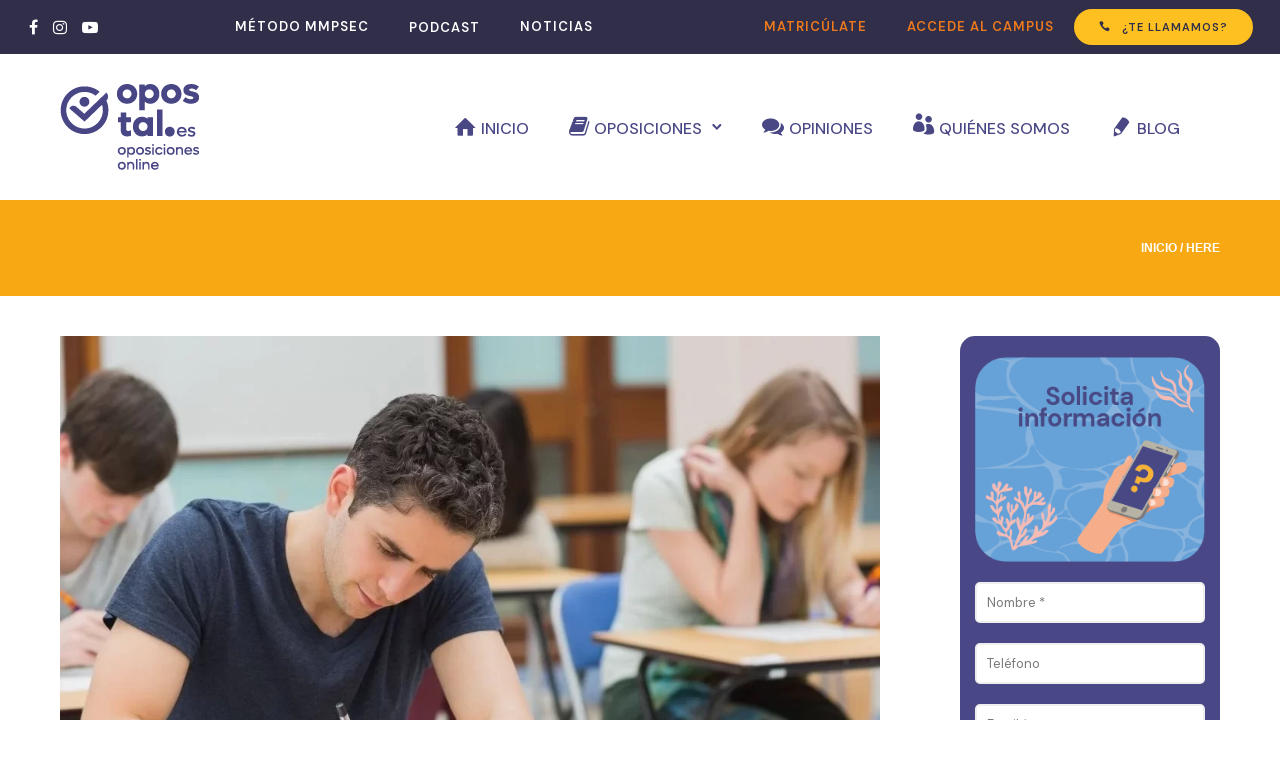

--- FILE ---
content_type: text/html; charset=UTF-8
request_url: https://opostal.es/noticias-de-oposiciones/el-inap-realizo-procesos-selectivos-para-cubrir-8-312-plazas-en-la-administracion-general-del-estado-a-las-que-optaron-121-693-opositores/
body_size: 40496
content:
<div id="tatsu-header-container"><div id="tatsu-header-wrap" class="  solid dark "><div class="tatsu-header  default sticky-hidden apply-color-scheme tatsu-ry-WK7eKTs "  data-padding='{"d":"5px 0px 5px 0px"}' data-sticky-padding='{"d":"0px 0px 0px 0px"}' ><div class="tatsu-header-row "><div class="tatsu-header-col tatsu-BkxZHltao  " ><style>.tatsu-BkxZHltao.tatsu-header-col{flex-basis: 10%;justify-content: center;align-items: center;}.tatsu-BkxZHltao{padding: 0px 0 0 0;margin: 0px 0 0 0;}.tatsu-BkxZHltao.tatsu-slide-menu-col{justify-content: center;align-items: flex-start;}@media only screen and (max-width:1377px) {.tatsu-BkxZHltao.tatsu-header-col{flex-basis: 9.9%;}}@media only screen and (min-width:768px) and (max-width: 1024px) {.tatsu-BkxZHltao.tatsu-header-col{flex-basis: 26.2%;justify-content: flex-start;}}@media only screen and (max-width: 767px) {.tatsu-BkxZHltao.tatsu-header-col{flex-basis: 26.1%;}}</style><div  class="tatsu-module tatsu-icon-group tatsu-hb39a3bjyh26b5py  "  ><style>.tatsu-hb39a3bjyh26b5py.tatsu-icon-group{text-align: center;margin: 0px 20px 0px 0px;}@media only screen and (min-width:768px) and (max-width: 1024px) {.tatsu-hb39a3bjyh26b5py.tatsu-icon-group{margin: 0px 20px 0px 10px;}}</style><div  class="tatsu-module tatsu-normal-icon tatsu-icon-shortcode align-none tatsu-hb39a3bk1t7esoku   "><style>.tatsu-hb39a3bk1t7esoku .tatsu-icon{color: #ffffff ;}.tatsu-hb39a3bk1t7esoku .tatsu-icon:hover{color: rgba(254,192,33,1) ;}.tatsu-hb39a3bk1t7esoku.tatsu-normal-icon{margin: 0px 15px 0px 0px;}#tatsu-header-wrap.transparent.light:not(.stuck) .tatsu-header.apply-color-scheme .tatsu-hb39a3bk1t7esoku .tatsu-icon{color: #f5f5f5 ;}#tatsu-header-wrap.transparent.light:not(.stuck) .tatsu-header.apply-color-scheme .tatsu-hb39a3bk1t7esoku .tatsu-icon:hover{color: #ffffff ;}#tatsu-header-wrap.transparent.dark:not(.stuck) .tatsu-header.apply-color-scheme .tatsu-hb39a3bk1t7esoku .tatsu-icon{color: #232425 ;}.tatsu-hb39a3bk1t7esoku{border-width: 0px 0px 0px 0px;}</style><a href="http://www.facebook.com/Opostal-104380254655498/"  class="tatsu-icon-wrap plain     "  aria-label="tatsu-icon-facebook" data-gdpr-atts={}  target="_blank" ><i class="tatsu-icon tatsu-custom-icon tatsu-custom-icon-class tatsu-icon-facebook tiny plain"></i></a></div><div  class="tatsu-module tatsu-normal-icon tatsu-icon-shortcode align-none tatsu-hb39a3bk3535b57z   "><style>.tatsu-hb39a3bk3535b57z .tatsu-icon{color: #ffffff ;}.tatsu-hb39a3bk3535b57z .tatsu-icon:hover{color: rgba(254,192,33,1) ;}.tatsu-hb39a3bk3535b57z.tatsu-normal-icon{margin: 0px 15px 0px 0px;}#tatsu-header-wrap.transparent.light:not(.stuck) .tatsu-header.apply-color-scheme .tatsu-hb39a3bk3535b57z .tatsu-icon{color: #f5f5f5 ;}#tatsu-header-wrap.transparent.dark:not(.stuck) .tatsu-header.apply-color-scheme .tatsu-hb39a3bk3535b57z .tatsu-icon{color: #232425 ;}.tatsu-hb39a3bk3535b57z{border-width: 0px 0px 0px 0px;}</style><a href="http://www.instagram.com/opostal.es/"  class="tatsu-icon-wrap plain     "  aria-label="tatsu-icon-instagram" data-gdpr-atts={}  target="_blank" ><i class="tatsu-icon tatsu-custom-icon tatsu-custom-icon-class tatsu-icon-instagram tiny plain"></i></a></div><div  class="tatsu-module tatsu-normal-icon tatsu-icon-shortcode align-none tatsu-hb39a3bk48aq5owk   "><style>.tatsu-hb39a3bk48aq5owk .tatsu-icon{color: #ffffff ;}.tatsu-hb39a3bk48aq5owk .tatsu-icon:hover{color: rgba(254,192,33,1) ;}.tatsu-hb39a3bk48aq5owk.tatsu-normal-icon{margin: 0px 15px 0px 0px;}#tatsu-header-wrap.transparent.light:not(.stuck) .tatsu-header.apply-color-scheme .tatsu-hb39a3bk48aq5owk .tatsu-icon{color: #f5f5f5 ;}#tatsu-header-wrap.transparent.dark:not(.stuck) .tatsu-header.apply-color-scheme .tatsu-hb39a3bk48aq5owk .tatsu-icon{color: #232425 ;}.tatsu-hb39a3bk48aq5owk{border-width: 0px 0px 0px 0px;}</style><a href="https://youtube.com/@academiaopostal?sub_confirmation=1"  class="tatsu-icon-wrap plain     "  aria-label="tatsu-icon-youtube-play" data-gdpr-atts={}  target="_blank" ><i class="tatsu-icon tatsu-custom-icon tatsu-custom-icon-class tatsu-icon-youtube-play tiny plain"></i></a></div></div></div><div class="tatsu-header-col tatsu-BJllZSgtpo  tatsu-hide-tablet tatsu-hide-mobile " ><style>.tatsu-BJllZSgtpo.tatsu-header-col{flex-basis: 48.3%;justify-content: center;align-items: center;}.tatsu-BJllZSgtpo.tatsu-slide-menu-col{justify-content: center;align-items: flex-start;}@media only screen and (max-width:1377px) {.tatsu-BJllZSgtpo.tatsu-header-col{flex-basis: 45%;justify-content: flex-end;}}@media only screen and (min-width:768px) and (max-width: 1024px) {.tatsu-BJllZSgtpo.tatsu-header-col{flex-basis: 53%;justify-content: flex-end;}}@media only screen and (max-width: 767px) {.tatsu-BJllZSgtpo.tatsu-header-col{flex-basis: 33.33%;justify-content: flex-end;}}</style><div  class="tatsu-module tatsu-normal-button tatsu-button-wrap align-block block-  tatsu-hb39b3knzo2i44dh   tatsu-hide-tablet tatsu-hide-mobile item_menu_sup"><a class="tatsu-shortcode mediumbtn tatsu-button left-icon    bg-animation-none  " href="https://opostal.es/metodo-mmpsec/" style= "" data-animation="fadeIn"   aria-label="MÉTODO MMPSEC" data-gdpr-atts={} >MÉTODO MMPSEC</a><style>.tatsu-hb39b3knzo2i44dh .tatsu-button{color: rgba(255,255,255,1) ;}.tatsu-hb39b3knzo2i44dh .tatsu-button:hover{color: rgba(246,169,21,1) ;}.tatsu-hb39b3knzo2i44dh.tatsu-normal-button{margin: 0px 0px 0px 0px;}#tatsu-header-wrap.transparent.light:not(.stuck) .tatsu-header.apply-color-scheme .tatsu-hb39b3knzo2i44dh .tatsu-button{color: #f5f5f5 ;border-color: #f5f5f5; }#tatsu-header-wrap.transparent.dark:not(.stuck) .tatsu-header.apply-color-scheme .tatsu-hb39b3knzo2i44dh .tatsu-button{color: #232425 ;border-color: #232425; }</style></div><div id = "podcast_boton" class="tatsu-module tatsu-text-block-wrap tatsu-Bkk8kJG-lx  "><div class="tatsu-text-inner tatsu-align-center  clearfix" ><style>.tatsu-Bkk8kJG-lx.tatsu-text-block-wrap .tatsu-text-inner{width: 100%;text-align: center;color: rgba(255,255,255,1) ;}.tatsu-Bkk8kJG-lx.tatsu-text-block-wrap{margin: 0px 20px 0px 20px;}.tatsu-Bkk8kJG-lx .tatsu-text-inner *{color: rgba(255,255,255,1) ;}#tatsu-header-wrap.transparent.light:not(.stuck) .tatsu-header.apply-color-scheme .tatsu-Bkk8kJG-lx .tatsu-text-inner{color: #f5f5f5  !important;}#tatsu-header-wrap.transparent.light:not(.stuck) .tatsu-header.apply-color-scheme .tatsu-Bkk8kJG-lx .tatsu-text-inner *{color: #f5f5f5  !important;}#tatsu-header-wrap.transparent.dark:not(.stuck) .tatsu-header.apply-color-scheme .tatsu-Bkk8kJG-lx .tatsu-text-inner{color: #232425  !important;}#tatsu-header-wrap.transparent.dark:not(.stuck) .tatsu-header.apply-color-scheme .tatsu-Bkk8kJG-lx .tatsu-text-inner *{color: #232425  !important;}.tatsu-Bkk8kJG-lx.tatsu-text-block-wrap .tatsu-text-inner *{font-family : "DM Sans",-apple-system,BlinkMacSystemFont,'Segoe UI',Roboto,Oxygen-Sans,Ubuntu,Cantarell,'Helvetica Neue',sans-serif;font-weight : 700;text-transform : none;font-size : 13px;letter-spacing : 1px;}</style><div class="podcast_mi">PODCAST</div>
</div></div><div id = "noticias_bot" class="tatsu-module tatsu-normal-button tatsu-button-wrap align-block block-  tatsu-hb39f88i5q8ykzoc   tatsu-hide-tablet tatsu-hide-mobile item_menu_sup"><a class="tatsu-shortcode mediumbtn tatsu-button left-icon    bg-animation-none  " href="https://opostal.es/noticias/actualidad/" style= "" data-animation="fadeIn"   aria-label="NOTICIAS" data-gdpr-atts={} >NOTICIAS</a><style>.tatsu-hb39f88i5q8ykzoc .tatsu-button{color: #ffffff ;}.tatsu-hb39f88i5q8ykzoc .tatsu-button:hover{color: rgba(246,169,21,1) ;}.tatsu-hb39f88i5q8ykzoc.tatsu-normal-button{margin: 0px 60px 0px 0px;}#tatsu-header-wrap.transparent.light:not(.stuck) .tatsu-header.apply-color-scheme .tatsu-hb39f88i5q8ykzoc .tatsu-button{color: #f5f5f5 ;border-color: #f5f5f5; }#tatsu-header-wrap.transparent.dark:not(.stuck) .tatsu-header.apply-color-scheme .tatsu-hb39f88i5q8ykzoc .tatsu-button{color: #232425 ;border-color: #232425; }</style></div>            <div id = "item_call_menu_sup" class = "tatsu-module tatsu-icon_card  tatsu-hb39fihr3fbxoqy7  tatsu-hide-laptop tatsu-hide-tablet tatsu-hide-mobile  tatsu-icon_card-type-icon tatsu-icon_card-style1 tatsu-icon_card-align-center tatsu-icon_card-vertical-align-center tatsu-icon_tiny" >
                <style>.tatsu-hb39fihr3fbxoqy7 .tatsu-icon{color: rgba(254,192,33,1) ;}.tatsu-hb39fihr3fbxoqy7 .tatsu-icon_card-title{color: rgba(254,192,33,1) ;}.tatsu-hb39fihr3fbxoqy7.tatsu-module{margin: 0px 30px 0px 50px;}</style>                                    <div class = "tatsu-icon_card-icon ">
                                                    <i aria-label = "  _phone" class = "tatsu-icon icon-icon_phone">
                            </i>
                                            </div>
                                                    <div class = "tatsu-icon_card-title-caption">
                                                    <div class = "tatsu-icon_card-title body_1">
							                                <a href = "tel:911237373">
                                    911 23 73 73                                </a>
							                            </div>
                                                                    </div>
                            </div>
    </div><div class="tatsu-header-col tatsu-HJZgZBxtTo  " ><style>.tatsu-HJZgZBxtTo.tatsu-header-col{flex-basis: 41.69%;justify-content: flex-end;align-items: center;}.tatsu-HJZgZBxtTo{padding: 0px 1% 0px 0px;}.tatsu-HJZgZBxtTo.tatsu-slide-menu-col{justify-content: center;align-items: flex-start;}@media only screen and (max-width:1377px) {.tatsu-HJZgZBxtTo.tatsu-header-col{flex-basis: 44%;justify-content: flex-end;}}@media only screen and (min-width:768px) and (max-width: 1024px) {.tatsu-HJZgZBxtTo.tatsu-header-col{flex-basis: 53%;justify-content: flex-end;}}@media only screen and (max-width: 767px) {.tatsu-HJZgZBxtTo.tatsu-header-col{flex-basis: 70.01%;justify-content: flex-end;}}</style><div  class="tatsu-module tatsu-normal-button tatsu-button-wrap align-block block-  tatsu-hb39fx2q125y6piu   item_menu_sup"><a class="tatsu-shortcode mediumbtn tatsu-button left-icon    bg-animation-none  " href="https://opostal.es/matriculacion-opostal/" style= "" data-animation="fadeIn"   aria-label="MATRICÚLATE" data-gdpr-atts={} >MATRICÚLATE</a><style>.tatsu-hb39fx2q125y6piu .tatsu-button{color: rgba(239,122,28,1) ;}.tatsu-hb39fx2q125y6piu.tatsu-normal-button{margin: 0px 0px 0px 0px;}#tatsu-header-wrap.transparent.light:not(.stuck) .tatsu-header.apply-color-scheme .tatsu-hb39fx2q125y6piu .tatsu-button{color: #f5f5f5 ;border-color: #f5f5f5; }#tatsu-header-wrap.transparent.dark:not(.stuck) .tatsu-header.apply-color-scheme .tatsu-hb39fx2q125y6piu .tatsu-button{color: #232425 ;border-color: #232425; }</style></div><div  class="tatsu-module tatsu-normal-button tatsu-button-wrap align-block block-  tatsu-hb39g1dcgt9qy9y9   tatsu-hide-tablet tatsu-hide-mobile item_menu_sup"><a class="tatsu-shortcode mediumbtn tatsu-button left-icon    bg-animation-none  " href="http://campus.opostal.es/login/index.php" style= "" data-animation="fadeIn"   aria-label="ACCEDE AL CAMPUS" data-gdpr-atts={} >ACCEDE AL CAMPUS</a><style>.tatsu-hb39g1dcgt9qy9y9 .tatsu-button{color: rgba(239,122,28,1) ;}.tatsu-hb39g1dcgt9qy9y9.tatsu-normal-button{margin: 0px 0px 0px 0px;}#tatsu-header-wrap.transparent.light:not(.stuck) .tatsu-header.apply-color-scheme .tatsu-hb39g1dcgt9qy9y9 .tatsu-button{color: #f5f5f5 ;border-color: #f5f5f5; }#tatsu-header-wrap.transparent.dark:not(.stuck) .tatsu-header.apply-color-scheme .tatsu-hb39g1dcgt9qy9y9 .tatsu-button{color: #232425 ;border-color: #232425; }</style></div><div id = "call_small_it_sup" class="tatsu-module tatsu-normal-button tatsu-button-wrap align-block block-  tatsu-hb39k7z7kjlvl3q   tatsu-hide-tablet tatsu-hide-laptop tatsu-hide-desktop item_menu_sup"><a class="tatsu-shortcode smallbtn tatsu-button left-icon rounded   bg-animation-none  " href="https://opostal.es/contacto/" style= "" data-animation="fadeIn"   aria-label=" " data-gdpr-atts={} ><i class="tatsu-icon icon-icon_phone"></i> </a><style>.tatsu-hb39k7z7kjlvl3q .tatsu-button{background-color: rgba(254,192,33,1);color: rgba(48,46,73,1) ;}.tatsu-hb39k7z7kjlvl3q.tatsu-normal-button{margin: 0px 0px 0px 0px;}#tatsu-header-wrap.transparent.light:not(.stuck) .tatsu-header.apply-color-scheme .tatsu-hb39k7z7kjlvl3q .tatsu-button{color: #f5f5f5 ;background-color: rgba(255,255,255,0.2);border-color: #f5f5f5; }#tatsu-header-wrap.transparent.dark:not(.stuck) .tatsu-header.apply-color-scheme .tatsu-hb39k7z7kjlvl3q .tatsu-button{color: #232425 ;background-color: rgba(255,255,255,0.2);border-color: #232425; }.tatsu-hb39k7z7kjlvl3q{border-radius: 100px;}</style></div><div  class="tatsu-module tatsu-normal-button tatsu-button-wrap align-block block-  tatsu-hb39g60gegngmxy   tatsu-hide-mobile item_menu_sup"><a class="tatsu-shortcode smallbtn tatsu-button left-icon circular   bg-animation-none  " href="https://opostal.es/contacto/" style= "" data-animation="fadeIn"   aria-label="¿TE LLAMAMOS?" data-gdpr-atts={} ><i class="tatsu-icon icon-icon_phone"></i>¿TE LLAMAMOS?</a><style>.tatsu-hb39g60gegngmxy .tatsu-button{background-color: rgba(254,192,33,1);color: rgba(48,46,73,1) ;}.tatsu-hb39g60gegngmxy.tatsu-normal-button{margin: 0px 0px 0px 0px;}#tatsu-header-wrap.transparent.light:not(.stuck) .tatsu-header.apply-color-scheme .tatsu-hb39g60gegngmxy .tatsu-button{color: #f5f5f5 ;background-color: rgba(255,255,255,0.2);border-color: #f5f5f5; }#tatsu-header-wrap.transparent.dark:not(.stuck) .tatsu-header.apply-color-scheme .tatsu-hb39g60gegngmxy .tatsu-button{color: #232425 ;background-color: rgba(255,255,255,0.2);border-color: #232425; }</style></div></div></div><style>.tatsu-ry-WK7eKTs.tatsu-header{background-color: rgba(49,46,74,1);}#tatsu-header-wrap.transparent:not(.stuck) .tatsu-header.tatsu-ry-WK7eKTs{background: rgba(0,0,0,0);border-color: rgba(0,0,0,0); }.tatsu-ry-WK7eKTs .tatsu-header-row{padding: 5px 0px 5px 0px;}#tatsu-header-wrap.stuck .tatsu-ry-WK7eKTs .tatsu-header-row{padding: 0px 0px 0px 0px;}</style></div><div class="tatsu-header  default  sticky apply-color-scheme tatsu-H1Zge1g5gxe "  data-padding='{"d":"30px 0px 30px 0px"}' data-sticky-padding='{"d":"15px 0px 15px 0px"}' ><div class="tatsu-header-row tatsu-wrap"><div class="tatsu-header-col tatsu-HyleJx5llx  " ><style>.tatsu-HyleJx5llx.tatsu-header-col{flex-basis: 16%;justify-content: flex-start;align-items: center;}.tatsu-HyleJx5llx.tatsu-slide-menu-col{justify-content: center;align-items: flex-start;}@media only screen and (max-width:1377px) {.tatsu-HyleJx5llx.tatsu-header-col{flex-basis: 25%;}}@media only screen and (min-width:768px) and (max-width: 1024px) {.tatsu-HyleJx5llx.tatsu-header-col{flex-basis: 25%;}}@media only screen and (max-width: 767px) {.tatsu-HyleJx5llx.tatsu-header-col{flex-basis: 25%;}}</style><div class="tatsu-header-logo tatsu-header-module tatsu-B1iZylqlle  " ><a href="https://opostal.es"><img src="https://opostal.es/wp-content/uploads/2023/10/opostal_logo_v2.png" class="logo-img default-logo" alt="Logo Opostal - Oposiciones Online" /><img src="https://opostal.es/wp-content/uploads/2023/10/opostal_logo_v2.png" class="logo-img dark-logo" alt="" /><img src="https://opostal.es/wp-content/uploads/2023/10/opostal_logo_v2.png" class="logo-img light-logo" alt="" /></a><style>.tatsu-B1iZylqlle .logo-img{max-height: 100px;}#tatsu-header-wrap.stuck .tatsu-B1iZylqlle .logo-img{height: 500px;}.tatsu-B1iZylqlle.tatsu-header-logo{margin: 0px 30px 0px 0px;}</style></div></div><div class="tatsu-header-col tatsu-B1gxgJx9elx  " ><style>.tatsu-B1gxgJx9elx.tatsu-header-col{flex-basis: 84%;justify-content: center;align-items: center;}.tatsu-B1gxgJx9elx.tatsu-slide-menu-col{justify-content: center;align-items: flex-start;}@media only screen and (max-width:1377px) {.tatsu-B1gxgJx9elx.tatsu-header-col{flex-basis: 75%;justify-content: flex-end;}}@media only screen and (min-width:768px) and (max-width: 1024px) {.tatsu-B1gxgJx9elx.tatsu-header-col{flex-basis: 75%;justify-content: flex-end;}}@media only screen and (max-width: 767px) {.tatsu-B1gxgJx9elx.tatsu-header-col{flex-basis: 75%;justify-content: flex-end;}}</style><nav  class="tatsu-header-module tatsu-header-navigation clearfix "><div class="tatsu-menu tatsu-r1W8ke9ggl"><ul id="normal-menu-r1W8ke9ggl" class="clearfix "><li id="menu-item-20393" class="menu-item menu-item-type-post_type menu-item-object-page menu-item-home menu-item-20393"><a href="https://opostal.es/" title="Inicio">Inicio</a></li>
<li id="menu-item-20295" class="mouse_hand menu-item menu-item-type-custom menu-item-object-custom menu-item-has-children menu-item-20295"><a title="Oposiciones">Oposiciones</a>
<span class="sub-menu-indicator"><svg xmlns="http://www.w3.org/2000/svg" width="10" height="6" viewBox="0 0 10 6">
  <polyline fill="none" stroke="#2F2F30" stroke-linecap="round" stroke-width="2" points="0 .649 3.613 4.127 0 7.604" transform="rotate(90 4 5)"/>
</svg>
</span><ul class="tatsu-sub-menu clearfix"><span class="tatsu-header-pointer"></span>
	<li id="menu-item-20296" class="mouse_hand menu-item menu-item-type-custom menu-item-object-custom menu-item-has-children menu-item-20296"><a title="Oposiciones Estatales">Oposiciones Estatales</a>
	<span class="sub-menu-indicator"><svg xmlns="http://www.w3.org/2000/svg" width="10" height="6" viewBox="0 0 10 6">
  <polyline fill="none" stroke="#2F2F30" stroke-linecap="round" stroke-width="2" points="0 .649 3.613 4.127 0 7.604" transform="rotate(90 4 5)"/>
</svg>
</span><ul class="tatsu-sub-menu clearfix"><span class="tatsu-header-pointer"></span>
		<li id="menu-item-20299" class="mouse_hand menu-item menu-item-type-custom menu-item-object-custom menu-item-has-children menu-item-20299"><a title="Oposiciones Estado">Oposiciones Estado</a>
		<span class="sub-menu-indicator"><svg xmlns="http://www.w3.org/2000/svg" width="10" height="6" viewBox="0 0 10 6">
  <polyline fill="none" stroke="#2F2F30" stroke-linecap="round" stroke-width="2" points="0 .649 3.613 4.127 0 7.604" transform="rotate(90 4 5)"/>
</svg>
</span><ul class="tatsu-sub-menu clearfix"><span class="tatsu-header-pointer"></span>
			<li id="menu-item-20305" class="menu-item menu-item-type-post_type menu-item-object-page menu-item-20305"><a href="https://opostal.es/preparar-oposiciones-administrativo-del-estado-online/" title="Oposiciones Administrativo del Estado">Oposiciones Administrativo del Estado</a></li>
			<li id="menu-item-20308" class="menu-item menu-item-type-post_type menu-item-object-page menu-item-20308"><a href="https://opostal.es/preparar-oposiciones-administrativo-del-estado-online/temario-administrativo-estado/" title="Temario Administrativo del Estado">Temario Administrativo del Estado</a></li>
			<li id="menu-item-20306" class="menu-item menu-item-type-post_type menu-item-object-page menu-item-20306"><a href="https://opostal.es/preparar-oposiciones-administrativo-del-estado-online/academia-administrativo-estado/" title="Academia Administrativo del Estado">Academia Administrativo del Estado</a></li>
			<li id="menu-item-20303" class="mm_separation_top menu-item menu-item-type-post_type menu-item-object-page menu-item-20303"><a href="https://opostal.es/preparar-oposiciones-auxiliar-administrativo-del-estado-online/" title="Oposiciones Auxiliar Administrativo del Estado">Oposiciones Auxiliar Administrativo del Estado</a></li>
			<li id="menu-item-20304" class="menu-item menu-item-type-post_type menu-item-object-page menu-item-20304"><a href="https://opostal.es/preparar-oposiciones-auxiliar-administrativo-del-estado-online/temario-auxiliar-administrativo-estado/" title="Temario Auxiliar Administrativo del Estado">Temario Auxiliar Administrativo del Estado</a></li>
			<li id="menu-item-20307" class="menu-item menu-item-type-post_type menu-item-object-page menu-item-20307"><a href="https://opostal.es/preparar-oposiciones-auxiliar-administrativo-del-estado-online/academia-auxiliar-administrativo-estado/" title="Academia Auxiliar Administrativo del Estado">Academia Auxiliar Administrativo del Estado</a></li>
		</ul>
</li>
		<li id="menu-item-20300" class="mouse_hand menu-item menu-item-type-custom menu-item-object-custom menu-item-has-children menu-item-20300"><a title="Oposiciones Seg.Social">Oposiciones Seg.Social</a>
		<span class="sub-menu-indicator"><svg xmlns="http://www.w3.org/2000/svg" width="10" height="6" viewBox="0 0 10 6">
  <polyline fill="none" stroke="#2F2F30" stroke-linecap="round" stroke-width="2" points="0 .649 3.613 4.127 0 7.604" transform="rotate(90 4 5)"/>
</svg>
</span><ul class="tatsu-sub-menu clearfix"><span class="tatsu-header-pointer"></span>
			<li id="menu-item-20311" class="menu-item menu-item-type-post_type menu-item-object-page menu-item-20311"><a href="https://opostal.es/oposiciones-administrativos-seguridad-social/" title="Oposiciones Administrativos Seguridad Social">Oposiciones Administrativos Seguridad Social</a></li>
			<li id="menu-item-20312" class="menu-item menu-item-type-post_type menu-item-object-page menu-item-20312"><a href="https://opostal.es/oposiciones-administrativos-seguridad-social/temario-administrativos-seguridad-social/" title="Temario Administrativo Seguridad Social">Temario Administrativo Seguridad Social</a></li>
			<li id="menu-item-20314" class="menu-item menu-item-type-post_type menu-item-object-page menu-item-20314"><a href="https://opostal.es/oposiciones-administrativos-seguridad-social/academia-administrativos-seguridad-social/" title="Academia Administrativo Seguridad Social">Academia Administrativo Seguridad Social</a></li>
		</ul>
</li>
		<li id="menu-item-20301" class="mouse_hand menu-item menu-item-type-custom menu-item-object-custom menu-item-has-children menu-item-20301"><a title="Oposiciones Correos">Oposiciones Correos</a>
		<span class="sub-menu-indicator"><svg xmlns="http://www.w3.org/2000/svg" width="10" height="6" viewBox="0 0 10 6">
  <polyline fill="none" stroke="#2F2F30" stroke-linecap="round" stroke-width="2" points="0 .649 3.613 4.127 0 7.604" transform="rotate(90 4 5)"/>
</svg>
</span><ul class="tatsu-sub-menu clearfix"><span class="tatsu-header-pointer"></span>
			<li id="menu-item-20309" class="menu-item menu-item-type-post_type menu-item-object-page menu-item-20309"><a href="https://opostal.es/preparar-oposiciones-correos-online/" title="Oposiciones a Correos">Oposiciones a Correos</a></li>
			<li id="menu-item-20313" class="menu-item menu-item-type-post_type menu-item-object-page menu-item-20313"><a href="https://opostal.es/preparar-oposiciones-correos-online/temario-oposiciones-correos/" title="Temario Oposiciones Correos">Temario Oposiciones Correos</a></li>
			<li id="menu-item-20310" class="menu-item menu-item-type-post_type menu-item-object-page menu-item-20310"><a href="https://opostal.es/preparar-oposiciones-correos-online/academia-oposiciones-correos/" title="Academia Oposiciones Correos">Academia Oposiciones Correos</a></li>
		</ul>
</li>
	</ul>
</li>
	<li id="menu-item-20315" class="mouse_hand menu-item menu-item-type-custom menu-item-object-custom menu-item-has-children menu-item-20315"><a title="Oposiciones Justicia">Oposiciones Justicia</a>
	<span class="sub-menu-indicator"><svg xmlns="http://www.w3.org/2000/svg" width="10" height="6" viewBox="0 0 10 6">
  <polyline fill="none" stroke="#2F2F30" stroke-linecap="round" stroke-width="2" points="0 .649 3.613 4.127 0 7.604" transform="rotate(90 4 5)"/>
</svg>
</span><ul class="tatsu-sub-menu clearfix"><span class="tatsu-header-pointer"></span>
		<li id="menu-item-20318" class="menu-item menu-item-type-post_type menu-item-object-page menu-item-20318"><a href="https://opostal.es/oposiciones-justicia-online/" title="Oposiciones Justicia">Oposiciones Justicia</a></li>
		<li id="menu-item-20319" class="mm_separation_top menu-item menu-item-type-post_type menu-item-object-page menu-item-20319"><a href="https://opostal.es/oposiciones-justicia-online/auxilio-judicial/" title="Oposiciones Auxilio Judicial">Oposiciones Auxilio Judicial</a></li>
		<li id="menu-item-20320" class="menu-item menu-item-type-post_type menu-item-object-page menu-item-20320"><a href="https://opostal.es/oposiciones-justicia-online/auxilio-judicial/temario-auxilio-judicial/" title="Temario Auxilio Judicial">Temario Auxilio Judicial</a></li>
		<li id="menu-item-20316" class="menu-item menu-item-type-post_type menu-item-object-page menu-item-20316"><a href="https://opostal.es/oposiciones-justicia-online/auxilio-judicial/academia-auxilio-judicial/" title="Academia Auxilio Judicial">Academia Auxilio Judicial</a></li>
		<li id="menu-item-20321" class="mm_separation_top menu-item menu-item-type-post_type menu-item-object-page menu-item-20321"><a href="https://opostal.es/oposiciones-justicia-online/tramitacion-procesal/" title="Oposiciones Tramitación Procesal">Oposiciones Tramitación Procesal</a></li>
		<li id="menu-item-20322" class="menu-item menu-item-type-post_type menu-item-object-page menu-item-20322"><a href="https://opostal.es/oposiciones-justicia-online/tramitacion-procesal/temario-tramitacion-procesal/" title="Temario Tramitación Procesal">Temario Tramitación Procesal</a></li>
		<li id="menu-item-20317" class="menu-item menu-item-type-post_type menu-item-object-page menu-item-20317"><a href="https://opostal.es/oposiciones-justicia-online/tramitacion-procesal/academia-tramitacion-procesal/" title="Academia Tramitación Procesal">Academia Tramitación Procesal</a></li>
	</ul>
</li>
	<li id="menu-item-20323" class="mouse_hand menu-item menu-item-type-custom menu-item-object-custom menu-item-has-children menu-item-20323"><a title="Oposiciones Autonómicas">Oposiciones Autonómicas</a>
	<span class="sub-menu-indicator"><svg xmlns="http://www.w3.org/2000/svg" width="10" height="6" viewBox="0 0 10 6">
  <polyline fill="none" stroke="#2F2F30" stroke-linecap="round" stroke-width="2" points="0 .649 3.613 4.127 0 7.604" transform="rotate(90 4 5)"/>
</svg>
</span><ul class="tatsu-sub-menu clearfix"><span class="tatsu-header-pointer"></span>
		<li id="menu-item-20324" class="mouse_hand menu-item menu-item-type-custom menu-item-object-custom menu-item-has-children menu-item-20324"><a title="Comunidad de Madrid">Comunidad de Madrid</a>
		<span class="sub-menu-indicator"><svg xmlns="http://www.w3.org/2000/svg" width="10" height="6" viewBox="0 0 10 6">
  <polyline fill="none" stroke="#2F2F30" stroke-linecap="round" stroke-width="2" points="0 .649 3.613 4.127 0 7.604" transform="rotate(90 4 5)"/>
</svg>
</span><ul class="tatsu-sub-menu clearfix"><span class="tatsu-header-pointer"></span>
			<li id="menu-item-20328" class="menu-item menu-item-type-post_type menu-item-object-page menu-item-20328"><a href="https://opostal.es/oposiciones-de-administrativo-de-la-comunidad-de-madrid/" title="Oposiciones Administrativo de la Comunidad de Madrid">Oposiciones Administrativo de la Comunidad de Madrid</a></li>
			<li id="menu-item-20331" class="menu-item menu-item-type-post_type menu-item-object-page menu-item-20331"><a href="https://opostal.es/oposiciones-de-administrativo-de-la-comunidad-de-madrid/temario-administrativo-comunidad-madrid/" title="Temario Administrativo de la Comunidad de Madrid">Temario Administrativo de la Comunidad de Madrid</a></li>
			<li id="menu-item-20327" class="menu-item menu-item-type-post_type menu-item-object-page menu-item-20327"><a href="https://opostal.es/oposiciones-de-administrativo-de-la-comunidad-de-madrid/academia-administrativo-comunidad-madrid/" title="Academia Oposiciones Administrativo Madrid">Academia Oposiciones Administrativo Madrid</a></li>
			<li id="menu-item-20329" class="mm_separation_top menu-item menu-item-type-post_type menu-item-object-page menu-item-20329"><a href="https://opostal.es/oposiciones-de-auxiliar-administrativo-de-la-comunidad-de-madrid/" title="Oposiciones Auxiliar Administrativo de la Comunidad de Madrid">Oposiciones Auxiliar Administrativo de la Comunidad de Madrid</a></li>
			<li id="menu-item-20330" class="menu-item menu-item-type-post_type menu-item-object-page menu-item-20330"><a href="https://opostal.es/oposiciones-de-auxiliar-administrativo-de-la-comunidad-de-madrid/temario-auxiliar-administrativo-comunidad-madrid/" title="Temario Auxiliar Administrativo de la Comunidad de Madrid">Temario Auxiliar Administrativo de la Comunidad de Madrid</a></li>
			<li id="menu-item-20339" class="menu-item menu-item-type-post_type menu-item-object-page menu-item-20339"><a href="https://opostal.es/oposiciones-de-auxiliar-administrativo-de-la-comunidad-de-madrid/academia-auxiliar-administrativo-comunidad-madrid/" title="Academia Auxiliar Administrativo de la Comunidad de Madrid">Academia Auxiliar Administrativo de la Comunidad de Madrid</a></li>
		</ul>
</li>
		<li id="menu-item-20325" class="mouse_hand menu-item menu-item-type-custom menu-item-object-custom menu-item-has-children menu-item-20325"><a title="Junta de Andalucía">Junta de Andalucía</a>
		<span class="sub-menu-indicator"><svg xmlns="http://www.w3.org/2000/svg" width="10" height="6" viewBox="0 0 10 6">
  <polyline fill="none" stroke="#2F2F30" stroke-linecap="round" stroke-width="2" points="0 .649 3.613 4.127 0 7.604" transform="rotate(90 4 5)"/>
</svg>
</span><ul class="tatsu-sub-menu clearfix"><span class="tatsu-header-pointer"></span>
			<li id="menu-item-20483" class="menu-item menu-item-type-post_type menu-item-object-page menu-item-20483"><a href="https://opostal.es/oposiciones-junta-andalucia/" title="Oposiciones Junta De Andalucía">Oposiciones Junta De Andalucía</a></li>
			<li id="menu-item-20484" class="mm_separation_top menu-item menu-item-type-post_type menu-item-object-page menu-item-20484"><a href="https://opostal.es/oposiciones-junta-andalucia/oposicion-administrativo-junta-andalucia/" title="Oposiciones Administrativo Junta Andalucía">Oposiciones Administrativo Junta Andalucía</a></li>
			<li id="menu-item-20485" class="menu-item menu-item-type-post_type menu-item-object-page menu-item-20485"><a href="https://opostal.es/oposiciones-junta-andalucia/oposicion-administrativo-junta-andalucia/temario-administrativo-junta-andalucia/" title="Temario Oposiciones Administrativo Junta De Andalucía">Temario Oposiciones Administrativo Junta De Andalucía</a></li>
			<li id="menu-item-20481" class="menu-item menu-item-type-post_type menu-item-object-page menu-item-20481"><a href="https://opostal.es/oposiciones-junta-andalucia/oposicion-administrativo-junta-andalucia/academia-administrativo-junta-andalucia/" title="Academia Oposiciones Administrativo Junta De Andalucía">Academia Oposiciones Administrativo Junta De Andalucía</a></li>
			<li id="menu-item-20486" class="mm_separation_top menu-item menu-item-type-post_type menu-item-object-page menu-item-20486"><a href="https://opostal.es/oposiciones-junta-andalucia/oposicion-auxiliar-administrativo-junta-andalucia/" title="Oposiciones Auxiliar Administrativo Junta Andalucía">Oposiciones Auxiliar Administrativo Junta Andalucía</a></li>
			<li id="menu-item-20487" class="menu-item menu-item-type-post_type menu-item-object-page menu-item-20487"><a href="https://opostal.es/oposiciones-junta-andalucia/oposicion-auxiliar-administrativo-junta-andalucia/temario-auxiliar-administrativo-junta-andalucia/" title="Temario Oposiciones Auxiliar Administrativo Junta De Andalucía">Temario Oposiciones Auxiliar Administrativo Junta De Andalucía</a></li>
			<li id="menu-item-20488" class="menu-item menu-item-type-post_type menu-item-object-page menu-item-20488"><a href="https://opostal.es/oposiciones-junta-andalucia/oposicion-auxiliar-administrativo-junta-andalucia/academia-auxiliar-administrativo-junta-andalucia/" title="Academia Online Oposiciones Auxiliar Administrativo Junta de Andalucía">Academia Online Oposiciones Auxiliar Administrativo Junta de Andalucía</a></li>
		</ul>
</li>
	</ul>
</li>
	<li id="menu-item-20332" class="mouse_hand menu-item menu-item-type-custom menu-item-object-custom menu-item-has-children menu-item-20332"><a title="Oposiciones Locales">Oposiciones Locales</a>
	<span class="sub-menu-indicator"><svg xmlns="http://www.w3.org/2000/svg" width="10" height="6" viewBox="0 0 10 6">
  <polyline fill="none" stroke="#2F2F30" stroke-linecap="round" stroke-width="2" points="0 .649 3.613 4.127 0 7.604" transform="rotate(90 4 5)"/>
</svg>
</span><ul class="tatsu-sub-menu clearfix"><span class="tatsu-header-pointer"></span>
		<li id="menu-item-20337" class="mouse_hand menu-item menu-item-type-custom menu-item-object-custom menu-item-has-children menu-item-20337"><a title="Oposiciones Corp.Locales">Oposiciones Corp.Locales</a>
		<span class="sub-menu-indicator"><svg xmlns="http://www.w3.org/2000/svg" width="10" height="6" viewBox="0 0 10 6">
  <polyline fill="none" stroke="#2F2F30" stroke-linecap="round" stroke-width="2" points="0 .649 3.613 4.127 0 7.604" transform="rotate(90 4 5)"/>
</svg>
</span><ul class="tatsu-sub-menu clearfix"><span class="tatsu-header-pointer"></span>
			<li id="menu-item-20333" class="menu-item menu-item-type-post_type menu-item-object-page menu-item-20333"><a href="https://opostal.es/oposiciones-corporaciones-locales/" title="Oposiciones Corporaciones Locales">Oposiciones Corporaciones Locales</a></li>
			<li id="menu-item-20334" class="mm_separation_top menu-item menu-item-type-post_type menu-item-object-page menu-item-20334"><a href="https://opostal.es/oposiciones-corporaciones-locales/oposiciones-auxiliar-administrativo-corporaciones-locales/" title="Oposiciones Auxiliar Administrativo Corporaciones Locales">Oposiciones Auxiliar Administrativo Corporaciones Locales</a></li>
			<li id="menu-item-20335" class="menu-item menu-item-type-post_type menu-item-object-page menu-item-20335"><a href="https://opostal.es/oposiciones-corporaciones-locales/oposiciones-auxiliar-administrativo-corporaciones-locales/temario-auxiliar-administrativo-corporaciones-locales/" title="Temario Auxiliar Administrativo Corporaciones Locales">Temario Auxiliar Administrativo Corporaciones Locales</a></li>
			<li id="menu-item-20336" class="menu-item menu-item-type-post_type menu-item-object-page menu-item-20336"><a href="https://opostal.es/oposiciones-corporaciones-locales/oposiciones-auxiliar-administrativo-corporaciones-locales/academia-auxiliar-administrativo-corporaciones-locales/" title="Academia Auxiliar Administrativo Corporaciones Locales">Academia Auxiliar Administrativo Corporaciones Locales</a></li>
		</ul>
</li>
		<li id="menu-item-20338" class="mouse_hand menu-item menu-item-type-custom menu-item-object-custom menu-item-has-children menu-item-20338"><a title="Oposiciones Ayto.Madrid">Oposiciones Ayto.Madrid</a>
		<span class="sub-menu-indicator"><svg xmlns="http://www.w3.org/2000/svg" width="10" height="6" viewBox="0 0 10 6">
  <polyline fill="none" stroke="#2F2F30" stroke-linecap="round" stroke-width="2" points="0 .649 3.613 4.127 0 7.604" transform="rotate(90 4 5)"/>
</svg>
</span><ul class="tatsu-sub-menu clearfix"><span class="tatsu-header-pointer"></span>
			<li id="menu-item-20340" class="menu-item menu-item-type-post_type menu-item-object-page menu-item-20340"><a href="https://opostal.es/oposiciones-corporaciones-locales/oposiciones-ayuntamiento-madrid/" title="Oposiciones Ayuntamiento De Madrid">Oposiciones Ayuntamiento De Madrid</a></li>
			<li id="menu-item-20341" class="mm_separation_top menu-item menu-item-type-post_type menu-item-object-page menu-item-20341"><a href="https://opostal.es/oposiciones-corporaciones-locales/oposiciones-ayuntamiento-madrid/oposicion-auxiliar-administrativo-ayuntamiento-madrid/" title="Oposiciones Auxiliar Administrativo Ayuntamiento De Madrid">Oposiciones Auxiliar Administrativo Ayuntamiento De Madrid</a></li>
			<li id="menu-item-20342" class="menu-item menu-item-type-post_type menu-item-object-page menu-item-20342"><a href="https://opostal.es/oposiciones-corporaciones-locales/oposiciones-ayuntamiento-madrid/oposicion-auxiliar-administrativo-ayuntamiento-madrid/temario-auxiliar-administrativo-ayuntamiento-madrid/" title="Temario Auxiliar Administrativo Ayuntamiento de Madrid">Temario Auxiliar Administrativo Ayuntamiento de Madrid</a></li>
			<li id="menu-item-20326" class="menu-item menu-item-type-post_type menu-item-object-page menu-item-20326"><a href="https://opostal.es/oposiciones-corporaciones-locales/oposiciones-ayuntamiento-madrid/oposicion-auxiliar-administrativo-ayuntamiento-madrid/academia-auxiliar-administrativo-ayuntamiento-madrid/" title="Academia Auxiliar Administrativo Ayuntamiento de Madrid">Academia Auxiliar Administrativo Ayuntamiento de Madrid</a></li>
		</ul>
</li>
	</ul>
</li>
	<li id="menu-item-20343" class="mouse_hand menu-item menu-item-type-custom menu-item-object-custom menu-item-has-children menu-item-20343"><a title="Oposiciones ADIF">Oposiciones ADIF</a>
	<span class="sub-menu-indicator"><svg xmlns="http://www.w3.org/2000/svg" width="10" height="6" viewBox="0 0 10 6">
  <polyline fill="none" stroke="#2F2F30" stroke-linecap="round" stroke-width="2" points="0 .649 3.613 4.127 0 7.604" transform="rotate(90 4 5)"/>
</svg>
</span><ul class="tatsu-sub-menu clearfix"><span class="tatsu-header-pointer"></span>
		<li id="menu-item-20344" class="menu-item menu-item-type-post_type menu-item-object-page menu-item-20344"><a href="https://opostal.es/oposiciones-adif/" title="Oposiciones ADIF">Oposiciones ADIF</a></li>
		<li id="menu-item-20347" class="menu-item menu-item-type-post_type menu-item-object-page menu-item-20347"><a href="https://opostal.es/oposiciones-adif/temario-adif/" title="Temario ADIF">Temario ADIF</a></li>
		<li id="menu-item-20348" class="menu-item menu-item-type-post_type menu-item-object-page menu-item-20348"><a href="https://opostal.es/oposiciones-adif/academia-adif/" title="Academia Oposiciones ADIF">Academia Oposiciones ADIF</a></li>
	</ul>
</li>
	<li id="menu-item-20350" class="mouse_hand menu-item menu-item-type-custom menu-item-object-custom menu-item-has-children menu-item-20350"><a title="Oposiciones Tropa y Marinería">Oposiciones Tropa y Marinería</a>
	<span class="sub-menu-indicator"><svg xmlns="http://www.w3.org/2000/svg" width="10" height="6" viewBox="0 0 10 6">
  <polyline fill="none" stroke="#2F2F30" stroke-linecap="round" stroke-width="2" points="0 .649 3.613 4.127 0 7.604" transform="rotate(90 4 5)"/>
</svg>
</span><ul class="tatsu-sub-menu clearfix"><span class="tatsu-header-pointer"></span>
		<li id="menu-item-20345" class="menu-item menu-item-type-post_type menu-item-object-page menu-item-20345"><a href="https://opostal.es/oposiciones-de-tropa-y-marineria/" title="Oposiciones de Tropa y Marinería">Oposiciones de Tropa y Marinería</a></li>
		<li id="menu-item-20346" class="menu-item menu-item-type-post_type menu-item-object-page menu-item-20346"><a href="https://opostal.es/oposiciones-de-tropa-y-marineria/temario-tropa-marineria/" title="Temario Tropa y Marinería">Temario Tropa y Marinería</a></li>
		<li id="menu-item-20349" class="menu-item menu-item-type-post_type menu-item-object-page menu-item-20349"><a href="https://opostal.es/oposiciones-de-tropa-y-marineria/academia-tropa-marineria/" title="Academia Tropa y Marinería">Academia Tropa y Marinería</a></li>
	</ul>
</li>
</ul>
</li>
<li id="menu-item-20352" class="menu-item menu-item-type-post_type menu-item-object-page menu-item-20352"><a href="https://opostal.es/opiniones/" title="Opiniones">Opiniones</a></li>
<li id="menu-item-20351" class="menu-item menu-item-type-post_type menu-item-object-page menu-item-20351"><a href="https://opostal.es/quienes-somos/" title="Quiénes somos">Quiénes somos</a></li>
<li id="menu-item-20370" class="children_disc_style menu-item menu-item-type-post_type menu-item-object-page menu-item-20370"><a href="https://opostal.es/noticias/" title="Blog">Blog</a></li>
</ul></div><style>.tatsu-r1W8ke9ggl.tatsu-menu > ul > li{margin: 0px 20px 0px 0px;}.tatsu-r1W8ke9ggl.tatsu-menu{margin: 0px 30px 0px 0px;}.tatsu-r1W8ke9ggl.tatsu-mobile-menu + .tatsu-mobile-menu-icon{margin: 0px 30px 0px 0px;}.tatsu-r1W8ke9ggl.tatsu-menu a{color: rgba(73,71,133,1) ;}.tatsu-r1W8ke9ggl.tatsu-menu li svg polyline{stroke: rgba(73,71,133,1);}.tatsu-r1W8ke9ggl.tatsu-menu > ul > li:hover > a{color: rgba(239,122,28,1) ;}.tatsu-r1W8ke9ggl.tatsu-menu > ul > li:hover > .sub-menu-indicator svg polyline{stroke: rgba(239,122,28,1);}.tatsu-r1W8ke9ggl.tatsu-menu > ul > li.current-menu-item > a{color: rgba(239,122,28,1) ;}.tatsu-r1W8ke9ggl.tatsu-menu > ul > li.current-menu-item > .sub-menu-indicator svg polyline{stroke: rgba(239,122,28,1);}.tatsu-r1W8ke9ggl.tatsu-menu li.current-menu-parent > a{color: rgba(239,122,28,1) ;}.tatsu-r1W8ke9ggl.tatsu-menu > ul > li.current-menu-parent > .sub-menu-indicator svg polyline{stroke: rgba(239,122,28,1);}.tatsu-r1W8ke9ggl.tatsu-mobile-menu > ul > li:hover > a{color: rgba(239,122,28,1) ;}.tatsu-r1W8ke9ggl.tatsu-mobile-menu > ul > li:hover > .sub-menu-indicator svg polyline{stroke: rgba(239,122,28,1);}.tatsu-r1W8ke9ggl.tatsu-mobile-menu ul.tatsu-sub-menu > li:hover > a{color: rgba(239,122,28,1) ;}.tatsu-r1W8ke9ggl.tatsu-mobile-menu ul.tatsu-sub-menu > li:hover > .sub-menu-indicator svg polyline{stroke: rgba(239,122,28,1);}.tatsu-r1W8ke9ggl.tatsu-mobile-menu li.current-menu-item > a{color: rgba(239,122,28,1) ;}#tatsu-header-wrap.transparent.light:not(.stuck) .tatsu-r1W8ke9ggl.tatsu-menu > ul > li:hover > a{color: rgba(73,71,133,1) ;}#tatsu-header-wrap.transparent.light:not(.stuck) .tatsu-r1W8ke9ggl.tatsu-menu > ul > li:hover > .sub-menu-indicator svg polyline{stroke: rgba(73,71,133,1);}#tatsu-header-wrap.transparent.light:not(.stuck) .tatsu-r1W8ke9ggl.tatsu-menu > ul > li.current-menu-item > a{color: rgba(73,71,133,1) ;}#tatsu-header-wrap.transparent.light:not(.stuck) .tatsu-r1W8ke9ggl.tatsu-menu > ul > li.current-menu-item > .sub-menu-indicator svg polyline{stroke: rgba(73,71,133,1);}#tatsu-header-wrap.transparent.light:not(.stuck) .tatsu-r1W8ke9ggl.tatsu-menu > ul > li.current-menu-parent > a{color: rgba(73,71,133,1) ;}#tatsu-header-wrap.transparent.light:not(.stuck) .tatsu-r1W8ke9ggl.tatsu-menu > ul > li.current-menu-parent > .sub-menu-indicator svg polyline{stroke: rgba(73,71,133,1);}#tatsu-header-wrap.transparent.dark:not(.stuck) .tatsu-r1W8ke9ggl.tatsu-menu > ul > li:hover > a{color: rgba(255,255,255,0.5) ;}#tatsu-header-wrap.transparent.dark:not(.stuck) .tatsu-r1W8ke9ggl.tatsu-menu > ul > li:hover > .sub-menu-indicator svg polyline{stroke: rgba(255,255,255,0.5);}#tatsu-header-wrap.transparent.dark:not(.stuck) .tatsu-r1W8ke9ggl.tatsu-menu > ul > li.current-menu-item > a{color: rgba(255,255,255,0.5) ;}#tatsu-header-wrap.transparent.dark:not(.stuck) .tatsu-r1W8ke9ggl.tatsu-menu > ul > li.current-menu-item > .sub-menu-indicator svg polyline{stroke: rgba(255,255,255,0.5);}#tatsu-header-wrap.transparent.dark:not(.stuck) .tatsu-r1W8ke9ggl.tatsu-menu > ul > li.current-menu-parent > a{color: rgba(255,255,255,0.5) ;}#tatsu-header-wrap.transparent.dark:not(.stuck) .tatsu-r1W8ke9ggl.tatsu-menu > ul > li.current-menu-parent > .sub-menu-indicator svg polyline{stroke: rgba(255,255,255,0.5);}.tatsu-r1W8ke9ggl.tatsu-menu > ul > li > a{font-family : "DM Sans",-apple-system,BlinkMacSystemFont,'Segoe UI',Roboto,Oxygen-Sans,Ubuntu,Cantarell,'Helvetica Neue',sans-serif;font-weight : 500;text-transform : uppercase;font-size : 16px;line-height : 16px;}.tatsu-r1W8ke9ggl.tatsu-mobile-menu > ul > li > a{font-family : "DM Sans",-apple-system,BlinkMacSystemFont,'Segoe UI',Roboto,Oxygen-Sans,Ubuntu,Cantarell,'Helvetica Neue',sans-serif;font-weight : 500;text-transform : uppercase;font-size : 16px;line-height : 16px;}.tatsu-r1W8ke9ggl.tatsu-menu .tatsu-sub-menu{background-color: #ffffff;}.tatsu-r1W8ke9ggl.tatsu-menu .tatsu-sub-menu .tatsu-header-pointer{border-bottom-color: #ffffff;}.tatsu-r1W8ke9ggl.tatsu-menu .tatsu-sub-menu li a{color: rgba(255,255,255,1) ;text-transform : none;font-size : 16px;line-height : 18px;}.tatsu-r1W8ke9ggl.tatsu-menu .tatsu-sub-menu li svg polyline{stroke: rgba(255,255,255,1);}.tatsu-r1W8ke9ggl.tatsu-menu .tatsu-sub-menu > li:hover > a{color: rgba(239,122,28,1) ;}.tatsu-r1W8ke9ggl.tatsu-menu .tatsu-sub-menu > li:hover svg polyline{stroke: rgba(239,122,28,1);}.tatsu-r1W8ke9ggl.tatsu-menu .tatsu-sub-menu > li.current-menu-item > a{color: rgba(239,122,28,1) ;}.tatsu-r1W8ke9ggl.tatsu-menu .tatsu-sub-menu > li.current-menu-item svg polyline{stroke: rgba(239,122,28,1);}.tatsu-r1W8ke9ggl.tatsu-menu .tatsu-sub-menu > li.current-menu-parent > a{color: rgba(239,122,28,1) ;}.tatsu-r1W8ke9ggl.tatsu-menu .tatsu-sub-menu > li.current-menu-parent svg polyline{stroke: rgba(239,122,28,1);}.tatsu-r1W8ke9ggl.tatsu-menu li:not(.mega-menu) > .tatsu-sub-menu{width: 180px;}.tatsu-r1W8ke9ggl.tatsu-mobile-menu .tatsu-sub-menu li a{text-transform : none;font-size : 16px;line-height : 18px;}</style></nav><div class="tatsu-header-module tatsu-mobile-navigation "><div class="tatsu-mobile-menu tatsu-r1W8ke9ggl"><ul id="menu-r1W8ke9ggl" class="clearfix "><li class="menu-item menu-item-type-post_type menu-item-object-page menu-item-home menu-item-20393"><a href="https://opostal.es/" title="Inicio">Inicio</a></li>
<li class="mouse_hand menu-item menu-item-type-custom menu-item-object-custom menu-item-has-children menu-item-20295"><a title="Oposiciones">Oposiciones</a>
<span class="sub-menu-indicator"><svg xmlns="http://www.w3.org/2000/svg" width="10" height="6" viewBox="0 0 10 6">
  <polyline fill="none" stroke="#2F2F30" stroke-linecap="round" stroke-width="2" points="0 .649 3.613 4.127 0 7.604" transform="rotate(90 4 5)"/>
</svg>
</span><ul class="tatsu-sub-menu clearfix">
	<li class="mouse_hand menu-item menu-item-type-custom menu-item-object-custom menu-item-has-children menu-item-20296"><a title="Oposiciones Estatales">Oposiciones Estatales</a>
	<span class="sub-menu-indicator"><svg xmlns="http://www.w3.org/2000/svg" width="10" height="6" viewBox="0 0 10 6">
  <polyline fill="none" stroke="#2F2F30" stroke-linecap="round" stroke-width="2" points="0 .649 3.613 4.127 0 7.604" transform="rotate(90 4 5)"/>
</svg>
</span><ul class="tatsu-sub-menu clearfix">
		<li class="mouse_hand menu-item menu-item-type-custom menu-item-object-custom menu-item-has-children menu-item-20299"><a title="Oposiciones Estado">Oposiciones Estado</a>
		<span class="sub-menu-indicator"><svg xmlns="http://www.w3.org/2000/svg" width="10" height="6" viewBox="0 0 10 6">
  <polyline fill="none" stroke="#2F2F30" stroke-linecap="round" stroke-width="2" points="0 .649 3.613 4.127 0 7.604" transform="rotate(90 4 5)"/>
</svg>
</span><ul class="tatsu-sub-menu clearfix">
			<li class="menu-item menu-item-type-post_type menu-item-object-page menu-item-20305"><a href="https://opostal.es/preparar-oposiciones-administrativo-del-estado-online/" title="Oposiciones Administrativo del Estado">Oposiciones Administrativo del Estado</a></li>
			<li class="menu-item menu-item-type-post_type menu-item-object-page menu-item-20308"><a href="https://opostal.es/preparar-oposiciones-administrativo-del-estado-online/temario-administrativo-estado/" title="Temario Administrativo del Estado">Temario Administrativo del Estado</a></li>
			<li class="menu-item menu-item-type-post_type menu-item-object-page menu-item-20306"><a href="https://opostal.es/preparar-oposiciones-administrativo-del-estado-online/academia-administrativo-estado/" title="Academia Administrativo del Estado">Academia Administrativo del Estado</a></li>
			<li class="mm_separation_top menu-item menu-item-type-post_type menu-item-object-page menu-item-20303"><a href="https://opostal.es/preparar-oposiciones-auxiliar-administrativo-del-estado-online/" title="Oposiciones Auxiliar Administrativo del Estado">Oposiciones Auxiliar Administrativo del Estado</a></li>
			<li class="menu-item menu-item-type-post_type menu-item-object-page menu-item-20304"><a href="https://opostal.es/preparar-oposiciones-auxiliar-administrativo-del-estado-online/temario-auxiliar-administrativo-estado/" title="Temario Auxiliar Administrativo del Estado">Temario Auxiliar Administrativo del Estado</a></li>
			<li class="menu-item menu-item-type-post_type menu-item-object-page menu-item-20307"><a href="https://opostal.es/preparar-oposiciones-auxiliar-administrativo-del-estado-online/academia-auxiliar-administrativo-estado/" title="Academia Auxiliar Administrativo del Estado">Academia Auxiliar Administrativo del Estado</a></li>
		</ul>
</li>
		<li class="mouse_hand menu-item menu-item-type-custom menu-item-object-custom menu-item-has-children menu-item-20300"><a title="Oposiciones Seg.Social">Oposiciones Seg.Social</a>
		<span class="sub-menu-indicator"><svg xmlns="http://www.w3.org/2000/svg" width="10" height="6" viewBox="0 0 10 6">
  <polyline fill="none" stroke="#2F2F30" stroke-linecap="round" stroke-width="2" points="0 .649 3.613 4.127 0 7.604" transform="rotate(90 4 5)"/>
</svg>
</span><ul class="tatsu-sub-menu clearfix">
			<li class="menu-item menu-item-type-post_type menu-item-object-page menu-item-20311"><a href="https://opostal.es/oposiciones-administrativos-seguridad-social/" title="Oposiciones Administrativos Seguridad Social">Oposiciones Administrativos Seguridad Social</a></li>
			<li class="menu-item menu-item-type-post_type menu-item-object-page menu-item-20312"><a href="https://opostal.es/oposiciones-administrativos-seguridad-social/temario-administrativos-seguridad-social/" title="Temario Administrativo Seguridad Social">Temario Administrativo Seguridad Social</a></li>
			<li class="menu-item menu-item-type-post_type menu-item-object-page menu-item-20314"><a href="https://opostal.es/oposiciones-administrativos-seguridad-social/academia-administrativos-seguridad-social/" title="Academia Administrativo Seguridad Social">Academia Administrativo Seguridad Social</a></li>
		</ul>
</li>
		<li class="mouse_hand menu-item menu-item-type-custom menu-item-object-custom menu-item-has-children menu-item-20301"><a title="Oposiciones Correos">Oposiciones Correos</a>
		<span class="sub-menu-indicator"><svg xmlns="http://www.w3.org/2000/svg" width="10" height="6" viewBox="0 0 10 6">
  <polyline fill="none" stroke="#2F2F30" stroke-linecap="round" stroke-width="2" points="0 .649 3.613 4.127 0 7.604" transform="rotate(90 4 5)"/>
</svg>
</span><ul class="tatsu-sub-menu clearfix">
			<li class="menu-item menu-item-type-post_type menu-item-object-page menu-item-20309"><a href="https://opostal.es/preparar-oposiciones-correos-online/" title="Oposiciones a Correos">Oposiciones a Correos</a></li>
			<li class="menu-item menu-item-type-post_type menu-item-object-page menu-item-20313"><a href="https://opostal.es/preparar-oposiciones-correos-online/temario-oposiciones-correos/" title="Temario Oposiciones Correos">Temario Oposiciones Correos</a></li>
			<li class="menu-item menu-item-type-post_type menu-item-object-page menu-item-20310"><a href="https://opostal.es/preparar-oposiciones-correos-online/academia-oposiciones-correos/" title="Academia Oposiciones Correos">Academia Oposiciones Correos</a></li>
		</ul>
</li>
	</ul>
</li>
	<li class="mouse_hand menu-item menu-item-type-custom menu-item-object-custom menu-item-has-children menu-item-20315"><a title="Oposiciones Justicia">Oposiciones Justicia</a>
	<span class="sub-menu-indicator"><svg xmlns="http://www.w3.org/2000/svg" width="10" height="6" viewBox="0 0 10 6">
  <polyline fill="none" stroke="#2F2F30" stroke-linecap="round" stroke-width="2" points="0 .649 3.613 4.127 0 7.604" transform="rotate(90 4 5)"/>
</svg>
</span><ul class="tatsu-sub-menu clearfix">
		<li class="menu-item menu-item-type-post_type menu-item-object-page menu-item-20318"><a href="https://opostal.es/oposiciones-justicia-online/" title="Oposiciones Justicia">Oposiciones Justicia</a></li>
		<li class="mm_separation_top menu-item menu-item-type-post_type menu-item-object-page menu-item-20319"><a href="https://opostal.es/oposiciones-justicia-online/auxilio-judicial/" title="Oposiciones Auxilio Judicial">Oposiciones Auxilio Judicial</a></li>
		<li class="menu-item menu-item-type-post_type menu-item-object-page menu-item-20320"><a href="https://opostal.es/oposiciones-justicia-online/auxilio-judicial/temario-auxilio-judicial/" title="Temario Auxilio Judicial">Temario Auxilio Judicial</a></li>
		<li class="menu-item menu-item-type-post_type menu-item-object-page menu-item-20316"><a href="https://opostal.es/oposiciones-justicia-online/auxilio-judicial/academia-auxilio-judicial/" title="Academia Auxilio Judicial">Academia Auxilio Judicial</a></li>
		<li class="mm_separation_top menu-item menu-item-type-post_type menu-item-object-page menu-item-20321"><a href="https://opostal.es/oposiciones-justicia-online/tramitacion-procesal/" title="Oposiciones Tramitación Procesal">Oposiciones Tramitación Procesal</a></li>
		<li class="menu-item menu-item-type-post_type menu-item-object-page menu-item-20322"><a href="https://opostal.es/oposiciones-justicia-online/tramitacion-procesal/temario-tramitacion-procesal/" title="Temario Tramitación Procesal">Temario Tramitación Procesal</a></li>
		<li class="menu-item menu-item-type-post_type menu-item-object-page menu-item-20317"><a href="https://opostal.es/oposiciones-justicia-online/tramitacion-procesal/academia-tramitacion-procesal/" title="Academia Tramitación Procesal">Academia Tramitación Procesal</a></li>
	</ul>
</li>
	<li class="mouse_hand menu-item menu-item-type-custom menu-item-object-custom menu-item-has-children menu-item-20323"><a title="Oposiciones Autonómicas">Oposiciones Autonómicas</a>
	<span class="sub-menu-indicator"><svg xmlns="http://www.w3.org/2000/svg" width="10" height="6" viewBox="0 0 10 6">
  <polyline fill="none" stroke="#2F2F30" stroke-linecap="round" stroke-width="2" points="0 .649 3.613 4.127 0 7.604" transform="rotate(90 4 5)"/>
</svg>
</span><ul class="tatsu-sub-menu clearfix">
		<li class="mouse_hand menu-item menu-item-type-custom menu-item-object-custom menu-item-has-children menu-item-20324"><a title="Comunidad de Madrid">Comunidad de Madrid</a>
		<span class="sub-menu-indicator"><svg xmlns="http://www.w3.org/2000/svg" width="10" height="6" viewBox="0 0 10 6">
  <polyline fill="none" stroke="#2F2F30" stroke-linecap="round" stroke-width="2" points="0 .649 3.613 4.127 0 7.604" transform="rotate(90 4 5)"/>
</svg>
</span><ul class="tatsu-sub-menu clearfix">
			<li class="menu-item menu-item-type-post_type menu-item-object-page menu-item-20328"><a href="https://opostal.es/oposiciones-de-administrativo-de-la-comunidad-de-madrid/" title="Oposiciones Administrativo de la Comunidad de Madrid">Oposiciones Administrativo de la Comunidad de Madrid</a></li>
			<li class="menu-item menu-item-type-post_type menu-item-object-page menu-item-20331"><a href="https://opostal.es/oposiciones-de-administrativo-de-la-comunidad-de-madrid/temario-administrativo-comunidad-madrid/" title="Temario Administrativo de la Comunidad de Madrid">Temario Administrativo de la Comunidad de Madrid</a></li>
			<li class="menu-item menu-item-type-post_type menu-item-object-page menu-item-20327"><a href="https://opostal.es/oposiciones-de-administrativo-de-la-comunidad-de-madrid/academia-administrativo-comunidad-madrid/" title="Academia Oposiciones Administrativo Madrid">Academia Oposiciones Administrativo Madrid</a></li>
			<li class="mm_separation_top menu-item menu-item-type-post_type menu-item-object-page menu-item-20329"><a href="https://opostal.es/oposiciones-de-auxiliar-administrativo-de-la-comunidad-de-madrid/" title="Oposiciones Auxiliar Administrativo de la Comunidad de Madrid">Oposiciones Auxiliar Administrativo de la Comunidad de Madrid</a></li>
			<li class="menu-item menu-item-type-post_type menu-item-object-page menu-item-20330"><a href="https://opostal.es/oposiciones-de-auxiliar-administrativo-de-la-comunidad-de-madrid/temario-auxiliar-administrativo-comunidad-madrid/" title="Temario Auxiliar Administrativo de la Comunidad de Madrid">Temario Auxiliar Administrativo de la Comunidad de Madrid</a></li>
			<li class="menu-item menu-item-type-post_type menu-item-object-page menu-item-20339"><a href="https://opostal.es/oposiciones-de-auxiliar-administrativo-de-la-comunidad-de-madrid/academia-auxiliar-administrativo-comunidad-madrid/" title="Academia Auxiliar Administrativo de la Comunidad de Madrid">Academia Auxiliar Administrativo de la Comunidad de Madrid</a></li>
		</ul>
</li>
		<li class="mouse_hand menu-item menu-item-type-custom menu-item-object-custom menu-item-has-children menu-item-20325"><a title="Junta de Andalucía">Junta de Andalucía</a>
		<span class="sub-menu-indicator"><svg xmlns="http://www.w3.org/2000/svg" width="10" height="6" viewBox="0 0 10 6">
  <polyline fill="none" stroke="#2F2F30" stroke-linecap="round" stroke-width="2" points="0 .649 3.613 4.127 0 7.604" transform="rotate(90 4 5)"/>
</svg>
</span><ul class="tatsu-sub-menu clearfix">
			<li class="menu-item menu-item-type-post_type menu-item-object-page menu-item-20483"><a href="https://opostal.es/oposiciones-junta-andalucia/" title="Oposiciones Junta De Andalucía">Oposiciones Junta De Andalucía</a></li>
			<li class="mm_separation_top menu-item menu-item-type-post_type menu-item-object-page menu-item-20484"><a href="https://opostal.es/oposiciones-junta-andalucia/oposicion-administrativo-junta-andalucia/" title="Oposiciones Administrativo Junta Andalucía">Oposiciones Administrativo Junta Andalucía</a></li>
			<li class="menu-item menu-item-type-post_type menu-item-object-page menu-item-20485"><a href="https://opostal.es/oposiciones-junta-andalucia/oposicion-administrativo-junta-andalucia/temario-administrativo-junta-andalucia/" title="Temario Oposiciones Administrativo Junta De Andalucía">Temario Oposiciones Administrativo Junta De Andalucía</a></li>
			<li class="menu-item menu-item-type-post_type menu-item-object-page menu-item-20481"><a href="https://opostal.es/oposiciones-junta-andalucia/oposicion-administrativo-junta-andalucia/academia-administrativo-junta-andalucia/" title="Academia Oposiciones Administrativo Junta De Andalucía">Academia Oposiciones Administrativo Junta De Andalucía</a></li>
			<li class="mm_separation_top menu-item menu-item-type-post_type menu-item-object-page menu-item-20486"><a href="https://opostal.es/oposiciones-junta-andalucia/oposicion-auxiliar-administrativo-junta-andalucia/" title="Oposiciones Auxiliar Administrativo Junta Andalucía">Oposiciones Auxiliar Administrativo Junta Andalucía</a></li>
			<li class="menu-item menu-item-type-post_type menu-item-object-page menu-item-20487"><a href="https://opostal.es/oposiciones-junta-andalucia/oposicion-auxiliar-administrativo-junta-andalucia/temario-auxiliar-administrativo-junta-andalucia/" title="Temario Oposiciones Auxiliar Administrativo Junta De Andalucía">Temario Oposiciones Auxiliar Administrativo Junta De Andalucía</a></li>
			<li class="menu-item menu-item-type-post_type menu-item-object-page menu-item-20488"><a href="https://opostal.es/oposiciones-junta-andalucia/oposicion-auxiliar-administrativo-junta-andalucia/academia-auxiliar-administrativo-junta-andalucia/" title="Academia Online Oposiciones Auxiliar Administrativo Junta de Andalucía">Academia Online Oposiciones Auxiliar Administrativo Junta de Andalucía</a></li>
		</ul>
</li>
	</ul>
</li>
	<li class="mouse_hand menu-item menu-item-type-custom menu-item-object-custom menu-item-has-children menu-item-20332"><a title="Oposiciones Locales">Oposiciones Locales</a>
	<span class="sub-menu-indicator"><svg xmlns="http://www.w3.org/2000/svg" width="10" height="6" viewBox="0 0 10 6">
  <polyline fill="none" stroke="#2F2F30" stroke-linecap="round" stroke-width="2" points="0 .649 3.613 4.127 0 7.604" transform="rotate(90 4 5)"/>
</svg>
</span><ul class="tatsu-sub-menu clearfix">
		<li class="mouse_hand menu-item menu-item-type-custom menu-item-object-custom menu-item-has-children menu-item-20337"><a title="Oposiciones Corp.Locales">Oposiciones Corp.Locales</a>
		<span class="sub-menu-indicator"><svg xmlns="http://www.w3.org/2000/svg" width="10" height="6" viewBox="0 0 10 6">
  <polyline fill="none" stroke="#2F2F30" stroke-linecap="round" stroke-width="2" points="0 .649 3.613 4.127 0 7.604" transform="rotate(90 4 5)"/>
</svg>
</span><ul class="tatsu-sub-menu clearfix">
			<li class="menu-item menu-item-type-post_type menu-item-object-page menu-item-20333"><a href="https://opostal.es/oposiciones-corporaciones-locales/" title="Oposiciones Corporaciones Locales">Oposiciones Corporaciones Locales</a></li>
			<li class="mm_separation_top menu-item menu-item-type-post_type menu-item-object-page menu-item-20334"><a href="https://opostal.es/oposiciones-corporaciones-locales/oposiciones-auxiliar-administrativo-corporaciones-locales/" title="Oposiciones Auxiliar Administrativo Corporaciones Locales">Oposiciones Auxiliar Administrativo Corporaciones Locales</a></li>
			<li class="menu-item menu-item-type-post_type menu-item-object-page menu-item-20335"><a href="https://opostal.es/oposiciones-corporaciones-locales/oposiciones-auxiliar-administrativo-corporaciones-locales/temario-auxiliar-administrativo-corporaciones-locales/" title="Temario Auxiliar Administrativo Corporaciones Locales">Temario Auxiliar Administrativo Corporaciones Locales</a></li>
			<li class="menu-item menu-item-type-post_type menu-item-object-page menu-item-20336"><a href="https://opostal.es/oposiciones-corporaciones-locales/oposiciones-auxiliar-administrativo-corporaciones-locales/academia-auxiliar-administrativo-corporaciones-locales/" title="Academia Auxiliar Administrativo Corporaciones Locales">Academia Auxiliar Administrativo Corporaciones Locales</a></li>
		</ul>
</li>
		<li class="mouse_hand menu-item menu-item-type-custom menu-item-object-custom menu-item-has-children menu-item-20338"><a title="Oposiciones Ayto.Madrid">Oposiciones Ayto.Madrid</a>
		<span class="sub-menu-indicator"><svg xmlns="http://www.w3.org/2000/svg" width="10" height="6" viewBox="0 0 10 6">
  <polyline fill="none" stroke="#2F2F30" stroke-linecap="round" stroke-width="2" points="0 .649 3.613 4.127 0 7.604" transform="rotate(90 4 5)"/>
</svg>
</span><ul class="tatsu-sub-menu clearfix">
			<li class="menu-item menu-item-type-post_type menu-item-object-page menu-item-20340"><a href="https://opostal.es/oposiciones-corporaciones-locales/oposiciones-ayuntamiento-madrid/" title="Oposiciones Ayuntamiento De Madrid">Oposiciones Ayuntamiento De Madrid</a></li>
			<li class="mm_separation_top menu-item menu-item-type-post_type menu-item-object-page menu-item-20341"><a href="https://opostal.es/oposiciones-corporaciones-locales/oposiciones-ayuntamiento-madrid/oposicion-auxiliar-administrativo-ayuntamiento-madrid/" title="Oposiciones Auxiliar Administrativo Ayuntamiento De Madrid">Oposiciones Auxiliar Administrativo Ayuntamiento De Madrid</a></li>
			<li class="menu-item menu-item-type-post_type menu-item-object-page menu-item-20342"><a href="https://opostal.es/oposiciones-corporaciones-locales/oposiciones-ayuntamiento-madrid/oposicion-auxiliar-administrativo-ayuntamiento-madrid/temario-auxiliar-administrativo-ayuntamiento-madrid/" title="Temario Auxiliar Administrativo Ayuntamiento de Madrid">Temario Auxiliar Administrativo Ayuntamiento de Madrid</a></li>
			<li class="menu-item menu-item-type-post_type menu-item-object-page menu-item-20326"><a href="https://opostal.es/oposiciones-corporaciones-locales/oposiciones-ayuntamiento-madrid/oposicion-auxiliar-administrativo-ayuntamiento-madrid/academia-auxiliar-administrativo-ayuntamiento-madrid/" title="Academia Auxiliar Administrativo Ayuntamiento de Madrid">Academia Auxiliar Administrativo Ayuntamiento de Madrid</a></li>
		</ul>
</li>
	</ul>
</li>
	<li class="mouse_hand menu-item menu-item-type-custom menu-item-object-custom menu-item-has-children menu-item-20343"><a title="Oposiciones ADIF">Oposiciones ADIF</a>
	<span class="sub-menu-indicator"><svg xmlns="http://www.w3.org/2000/svg" width="10" height="6" viewBox="0 0 10 6">
  <polyline fill="none" stroke="#2F2F30" stroke-linecap="round" stroke-width="2" points="0 .649 3.613 4.127 0 7.604" transform="rotate(90 4 5)"/>
</svg>
</span><ul class="tatsu-sub-menu clearfix">
		<li class="menu-item menu-item-type-post_type menu-item-object-page menu-item-20344"><a href="https://opostal.es/oposiciones-adif/" title="Oposiciones ADIF">Oposiciones ADIF</a></li>
		<li class="menu-item menu-item-type-post_type menu-item-object-page menu-item-20347"><a href="https://opostal.es/oposiciones-adif/temario-adif/" title="Temario ADIF">Temario ADIF</a></li>
		<li class="menu-item menu-item-type-post_type menu-item-object-page menu-item-20348"><a href="https://opostal.es/oposiciones-adif/academia-adif/" title="Academia Oposiciones ADIF">Academia Oposiciones ADIF</a></li>
	</ul>
</li>
	<li class="mouse_hand menu-item menu-item-type-custom menu-item-object-custom menu-item-has-children menu-item-20350"><a title="Oposiciones Tropa y Marinería">Oposiciones Tropa y Marinería</a>
	<span class="sub-menu-indicator"><svg xmlns="http://www.w3.org/2000/svg" width="10" height="6" viewBox="0 0 10 6">
  <polyline fill="none" stroke="#2F2F30" stroke-linecap="round" stroke-width="2" points="0 .649 3.613 4.127 0 7.604" transform="rotate(90 4 5)"/>
</svg>
</span><ul class="tatsu-sub-menu clearfix">
		<li class="menu-item menu-item-type-post_type menu-item-object-page menu-item-20345"><a href="https://opostal.es/oposiciones-de-tropa-y-marineria/" title="Oposiciones de Tropa y Marinería">Oposiciones de Tropa y Marinería</a></li>
		<li class="menu-item menu-item-type-post_type menu-item-object-page menu-item-20346"><a href="https://opostal.es/oposiciones-de-tropa-y-marineria/temario-tropa-marineria/" title="Temario Tropa y Marinería">Temario Tropa y Marinería</a></li>
		<li class="menu-item menu-item-type-post_type menu-item-object-page menu-item-20349"><a href="https://opostal.es/oposiciones-de-tropa-y-marineria/academia-tropa-marineria/" title="Academia Tropa y Marinería">Academia Tropa y Marinería</a></li>
	</ul>
</li>
</ul>
</li>
<li class="menu-item menu-item-type-post_type menu-item-object-page menu-item-20352"><a href="https://opostal.es/opiniones/" title="Opiniones">Opiniones</a></li>
<li class="menu-item menu-item-type-post_type menu-item-object-page menu-item-20351"><a href="https://opostal.es/quienes-somos/" title="Quiénes somos">Quiénes somos</a></li>
<li class="children_disc_style menu-item menu-item-type-post_type menu-item-object-page menu-item-20370"><a href="https://opostal.es/noticias/" title="Blog">Blog</a></li>
</ul></div><div class="tatsu-mobile-menu-icon"><div class="expand-click-area"></div><div class="line-wrapper"><span class="line-1"></span><span class="line-2"></span><span class="line-3"></span></div></div></div></div></div><style>.tatsu-H1Zge1g5gxe.tatsu-header{background-color: #ffffff;}#tatsu-header-wrap.transparent:not(.stuck) .tatsu-header.tatsu-H1Zge1g5gxe{background: rgba(0,0,0,0);border-color: rgba(0,0,0,0); }.tatsu-H1Zge1g5gxe .tatsu-header-row{padding: 30px 0px 30px 0px;}#tatsu-header-wrap.stuck .tatsu-H1Zge1g5gxe .tatsu-header-row{padding: 15px 0px 15px 0px;}</style></div></div><div id="tatsu-header-placeholder"></div></div><!doctype html>
<!-- paulirish.com/2008/conditional-stylesheets-vs-css-hacks-answer-neither/ -->
<!--[if lt IE 7]> <html class="no-js lt-ie9 lt-ie8 lt-ie7" lang="en"> <![endif]-->
<!--[if IE 7]>    <html class="no-js lt-ie9 lt-ie8" lang="en"> <![endif]-->
<!--[if IE 8]>    <html class="no-js lt-ie9" lang="en"> <![endif]-->
<!-- Consider adding a manifest.appcache: h5bp.com/d/Offline -->
<!--[if gt IE 8]><!--> 
<html class="no-js" lang="es"> <!--<![endif]-->
<head>
	<meta charset="utf-8">
	<meta http-equiv="X-UA-Compatible" content="IE=edge,chrome=1">
	<meta name="viewport" content="user-scalable=yes, width=device-width, initial-scale=1, maximum-scale=1">
    <meta name="apple-mobile-web-app-capable" content="yes">
	<link rel="icon" href="https://opostal.es/wp-content/uploads/2023/02/favicon.png" type="image/x-icon" />
    <link rel="shortcut icon" href="https://opostal.es/wp-content/uploads/2023/02/favicon.png" type="image/x-icon" /> 
	
	<link rel="stylesheet" href="https://opostal.es/wp-content/plugins/tatsu/public/css/tatsu.min.css?ver=3.3.5" type="text/css" media="all">

	    <meta name='robots' content='index, follow, max-image-preview:large, max-snippet:-1, max-video-preview:-1' />

<!-- Google Tag Manager for WordPress by gtm4wp.com -->
<script data-cfasync="false" data-pagespeed-no-defer>
	var gtm4wp_datalayer_name = "dataLayer";
	var dataLayer = dataLayer || [];
</script>
<!-- End Google Tag Manager for WordPress by gtm4wp.com -->
	<!-- This site is optimized with the Yoast SEO plugin v26.7 - https://yoast.com/wordpress/plugins/seo/ -->
	<title>El INAP realizó procesos selectivos para cubrir 8.312 plazas</title>
	<meta name="description" content="El INAP realizó procesos selectivos para cubrir 8.312 plazas en la Administración General del Estado a las que optaron 121.693 opositores." />
	<meta property="og:locale" content="es_ES" />
	<meta property="og:type" content="article" />
	<meta property="og:title" content="El INAP realizó procesos selectivos para cubrir 8.312 plazas" />
	<meta property="og:description" content="El INAP realizó procesos selectivos para cubrir 8.312 plazas en la Administración General del Estado a las que optaron 121.693 opositores." />
	<meta property="og:url" content="https://opostal.es/noticias-de-oposiciones/el-inap-realizo-procesos-selectivos-para-cubrir-8-312-plazas-en-la-administracion-general-del-estado-a-las-que-optaron-121-693-opositores/" />
	<meta property="og:site_name" content="Opostal Oposiciones Online" />
	<meta property="article:published_time" content="2020-06-05T15:15:41+00:00" />
	<meta property="article:modified_time" content="2023-11-16T13:46:54+00:00" />
	<meta property="og:image" content="https://opostal.es/wp-content/uploads/2022/08/el-inap-realizo-procesos-selectivos.webp" />
	<meta property="og:image:width" content="1080" />
	<meta property="og:image:height" content="900" />
	<meta property="og:image:type" content="image/webp" />
	<meta name="author" content="agenciavisual" />
	<meta name="twitter:card" content="summary_large_image" />
	<meta name="twitter:label1" content="Escrito por" />
	<meta name="twitter:data1" content="agenciavisual" />
	<meta name="twitter:label2" content="Tiempo de lectura" />
	<meta name="twitter:data2" content="2 minutos" />
	<script type="application/ld+json" class="yoast-schema-graph">{"@context":"https://schema.org","@graph":[{"@type":"Article","@id":"https://opostal.es/noticias-de-oposiciones/el-inap-realizo-procesos-selectivos-para-cubrir-8-312-plazas-en-la-administracion-general-del-estado-a-las-que-optaron-121-693-opositores/#article","isPartOf":{"@id":"https://opostal.es/noticias-de-oposiciones/el-inap-realizo-procesos-selectivos-para-cubrir-8-312-plazas-en-la-administracion-general-del-estado-a-las-que-optaron-121-693-opositores/"},"author":{"name":"agenciavisual","@id":"https://opostal.es/#/schema/person/9b1cf6f313f79cbbce05e9b7a2f210b3"},"headline":"EL INAP REALIZÓ PROCESOS SELECTIVOS PARA CUBRIR 8.312 PLAZAS EN LA ADMINISTRACIÓN GENERAL DEL ESTADO A LAS QUE OPTARON 121.693 OPOSITORES","datePublished":"2020-06-05T15:15:41+00:00","dateModified":"2023-11-16T13:46:54+00:00","mainEntityOfPage":{"@id":"https://opostal.es/noticias-de-oposiciones/el-inap-realizo-procesos-selectivos-para-cubrir-8-312-plazas-en-la-administracion-general-del-estado-a-las-que-optaron-121-693-opositores/"},"wordCount":410,"publisher":{"@id":"https://opostal.es/#organization"},"image":{"@id":"https://opostal.es/noticias-de-oposiciones/el-inap-realizo-procesos-selectivos-para-cubrir-8-312-plazas-en-la-administracion-general-del-estado-a-las-que-optaron-121-693-opositores/#primaryimage"},"thumbnailUrl":"https://opostal.es/wp-content/uploads/2022/08/el-inap-realizo-procesos-selectivos.webp","articleSection":["Noticias de oposiciones"],"inLanguage":"es"},{"@type":"WebPage","@id":"https://opostal.es/noticias-de-oposiciones/el-inap-realizo-procesos-selectivos-para-cubrir-8-312-plazas-en-la-administracion-general-del-estado-a-las-que-optaron-121-693-opositores/","url":"https://opostal.es/noticias-de-oposiciones/el-inap-realizo-procesos-selectivos-para-cubrir-8-312-plazas-en-la-administracion-general-del-estado-a-las-que-optaron-121-693-opositores/","name":"El INAP realizó procesos selectivos para cubrir 8.312 plazas","isPartOf":{"@id":"https://opostal.es/#website"},"primaryImageOfPage":{"@id":"https://opostal.es/noticias-de-oposiciones/el-inap-realizo-procesos-selectivos-para-cubrir-8-312-plazas-en-la-administracion-general-del-estado-a-las-que-optaron-121-693-opositores/#primaryimage"},"image":{"@id":"https://opostal.es/noticias-de-oposiciones/el-inap-realizo-procesos-selectivos-para-cubrir-8-312-plazas-en-la-administracion-general-del-estado-a-las-que-optaron-121-693-opositores/#primaryimage"},"thumbnailUrl":"https://opostal.es/wp-content/uploads/2022/08/el-inap-realizo-procesos-selectivos.webp","datePublished":"2020-06-05T15:15:41+00:00","dateModified":"2023-11-16T13:46:54+00:00","description":"El INAP realizó procesos selectivos para cubrir 8.312 plazas en la Administración General del Estado a las que optaron 121.693 opositores.","breadcrumb":{"@id":"https://opostal.es/noticias-de-oposiciones/el-inap-realizo-procesos-selectivos-para-cubrir-8-312-plazas-en-la-administracion-general-del-estado-a-las-que-optaron-121-693-opositores/#breadcrumb"},"inLanguage":"es","potentialAction":[{"@type":"ReadAction","target":["https://opostal.es/noticias-de-oposiciones/el-inap-realizo-procesos-selectivos-para-cubrir-8-312-plazas-en-la-administracion-general-del-estado-a-las-que-optaron-121-693-opositores/"]}]},{"@type":"ImageObject","inLanguage":"es","@id":"https://opostal.es/noticias-de-oposiciones/el-inap-realizo-procesos-selectivos-para-cubrir-8-312-plazas-en-la-administracion-general-del-estado-a-las-que-optaron-121-693-opositores/#primaryimage","url":"https://opostal.es/wp-content/uploads/2022/08/el-inap-realizo-procesos-selectivos.webp","contentUrl":"https://opostal.es/wp-content/uploads/2022/08/el-inap-realizo-procesos-selectivos.webp","width":1080,"height":900,"caption":"El INAP Realizó Procesos Selectivos"},{"@type":"BreadcrumbList","@id":"https://opostal.es/noticias-de-oposiciones/el-inap-realizo-procesos-selectivos-para-cubrir-8-312-plazas-en-la-administracion-general-del-estado-a-las-que-optaron-121-693-opositores/#breadcrumb","itemListElement":[{"@type":"ListItem","position":1,"name":"Academia Oposiciones Online","item":"https://opostal.es/"},{"@type":"ListItem","position":2,"name":"Noticias de oposiciones","item":"https://opostal.es/noticias-de-oposiciones/"},{"@type":"ListItem","position":3,"name":"EL INAP REALIZÓ PROCESOS SELECTIVOS PARA CUBRIR 8.312 PLAZAS EN LA ADMINISTRACIÓN GENERAL DEL ESTADO A LAS QUE OPTARON 121.693 OPOSITORES"}]},{"@type":"WebSite","@id":"https://opostal.es/#website","url":"https://opostal.es/","name":"Opostal Oposiciones Online","description":"Prepara y aprueba tus oposiciones de manera online","publisher":{"@id":"https://opostal.es/#organization"},"potentialAction":[{"@type":"SearchAction","target":{"@type":"EntryPoint","urlTemplate":"https://opostal.es/?s={search_term_string}"},"query-input":{"@type":"PropertyValueSpecification","valueRequired":true,"valueName":"search_term_string"}}],"inLanguage":"es"},{"@type":"Organization","@id":"https://opostal.es/#organization","name":"Opostal","url":"https://opostal.es/","logo":{"@type":"ImageObject","inLanguage":"es","@id":"https://opostal.es/#/schema/logo/image/","url":"https://opostal.es/wp-content/uploads/2021/07/logo-opostal.png","contentUrl":"https://opostal.es/wp-content/uploads/2021/07/logo-opostal.png","width":169,"height":96,"caption":"Opostal"},"image":{"@id":"https://opostal.es/#/schema/logo/image/"}},{"@type":"Person","@id":"https://opostal.es/#/schema/person/9b1cf6f313f79cbbce05e9b7a2f210b3","name":"agenciavisual","sameAs":["https://opostal.es/new"],"url":"https://opostal.es/author/agenciavisual/"}]}</script>
	<!-- / Yoast SEO plugin. -->


<link rel='dns-prefetch' href='//a.omappapi.com' />
<link rel='dns-prefetch' href='//fonts.googleapis.com' />
<link rel="alternate" type="application/rss+xml" title="Opostal Oposiciones Online &raquo; Feed" href="https://opostal.es/feed/" />
<link rel="alternate" type="application/rss+xml" title="Opostal Oposiciones Online &raquo; Feed de los comentarios" href="https://opostal.es/comments/feed/" />
<link rel="alternate" type="application/rss+xml" title="Opostal Oposiciones Online &raquo; Comentario EL INAP REALIZÓ PROCESOS SELECTIVOS PARA CUBRIR 8.312 PLAZAS EN LA ADMINISTRACIÓN GENERAL DEL ESTADO A LAS QUE OPTARON 121.693 OPOSITORES del feed" href="https://opostal.es/noticias-de-oposiciones/el-inap-realizo-procesos-selectivos-para-cubrir-8-312-plazas-en-la-administracion-general-del-estado-a-las-que-optaron-121-693-opositores/feed/" />
<link rel="alternate" title="oEmbed (JSON)" type="application/json+oembed" href="https://opostal.es/wp-json/oembed/1.0/embed?url=https%3A%2F%2Fopostal.es%2Fnoticias-de-oposiciones%2Fel-inap-realizo-procesos-selectivos-para-cubrir-8-312-plazas-en-la-administracion-general-del-estado-a-las-que-optaron-121-693-opositores%2F" />
<link rel="alternate" title="oEmbed (XML)" type="text/xml+oembed" href="https://opostal.es/wp-json/oembed/1.0/embed?url=https%3A%2F%2Fopostal.es%2Fnoticias-de-oposiciones%2Fel-inap-realizo-procesos-selectivos-para-cubrir-8-312-plazas-en-la-administracion-general-del-estado-a-las-que-optaron-121-693-opositores%2F&#038;format=xml" />
<style id='wp-img-auto-sizes-contain-inline-css' type='text/css'>
img:is([sizes=auto i],[sizes^="auto," i]){contain-intrinsic-size:3000px 1500px}
/*# sourceURL=wp-img-auto-sizes-contain-inline-css */
</style>
<link rel='stylesheet' id='argpd-informbox-css' href='https://opostal.es/wp-content/plugins/adapta-rgpd/assets/css/inform-box-simple.css?ver=1.3.9' type='text/css' media='all' />
<link rel='stylesheet' id='argpd-cookies-eu-banner-css' href='https://opostal.es/wp-content/plugins/adapta-rgpd/assets/css/cookies-banner-modern-light.css?ver=1.3.9' type='text/css' media='all' />
<style id='wp-emoji-styles-inline-css' type='text/css'>

	img.wp-smiley, img.emoji {
		display: inline !important;
		border: none !important;
		box-shadow: none !important;
		height: 1em !important;
		width: 1em !important;
		margin: 0 0.07em !important;
		vertical-align: -0.1em !important;
		background: none !important;
		padding: 0 !important;
	}
/*# sourceURL=wp-emoji-styles-inline-css */
</style>
<link rel='stylesheet' id='wp-block-library-css' href='https://opostal.es/wp-includes/css/dist/block-library/style.min.css?ver=6.9' type='text/css' media='all' />
<style id='global-styles-inline-css' type='text/css'>
:root{--wp--preset--aspect-ratio--square: 1;--wp--preset--aspect-ratio--4-3: 4/3;--wp--preset--aspect-ratio--3-4: 3/4;--wp--preset--aspect-ratio--3-2: 3/2;--wp--preset--aspect-ratio--2-3: 2/3;--wp--preset--aspect-ratio--16-9: 16/9;--wp--preset--aspect-ratio--9-16: 9/16;--wp--preset--color--black: #000000;--wp--preset--color--cyan-bluish-gray: #abb8c3;--wp--preset--color--white: #ffffff;--wp--preset--color--pale-pink: #f78da7;--wp--preset--color--vivid-red: #cf2e2e;--wp--preset--color--luminous-vivid-orange: #ff6900;--wp--preset--color--luminous-vivid-amber: #fcb900;--wp--preset--color--light-green-cyan: #7bdcb5;--wp--preset--color--vivid-green-cyan: #00d084;--wp--preset--color--pale-cyan-blue: #8ed1fc;--wp--preset--color--vivid-cyan-blue: #0693e3;--wp--preset--color--vivid-purple: #9b51e0;--wp--preset--gradient--vivid-cyan-blue-to-vivid-purple: linear-gradient(135deg,rgb(6,147,227) 0%,rgb(155,81,224) 100%);--wp--preset--gradient--light-green-cyan-to-vivid-green-cyan: linear-gradient(135deg,rgb(122,220,180) 0%,rgb(0,208,130) 100%);--wp--preset--gradient--luminous-vivid-amber-to-luminous-vivid-orange: linear-gradient(135deg,rgb(252,185,0) 0%,rgb(255,105,0) 100%);--wp--preset--gradient--luminous-vivid-orange-to-vivid-red: linear-gradient(135deg,rgb(255,105,0) 0%,rgb(207,46,46) 100%);--wp--preset--gradient--very-light-gray-to-cyan-bluish-gray: linear-gradient(135deg,rgb(238,238,238) 0%,rgb(169,184,195) 100%);--wp--preset--gradient--cool-to-warm-spectrum: linear-gradient(135deg,rgb(74,234,220) 0%,rgb(151,120,209) 20%,rgb(207,42,186) 40%,rgb(238,44,130) 60%,rgb(251,105,98) 80%,rgb(254,248,76) 100%);--wp--preset--gradient--blush-light-purple: linear-gradient(135deg,rgb(255,206,236) 0%,rgb(152,150,240) 100%);--wp--preset--gradient--blush-bordeaux: linear-gradient(135deg,rgb(254,205,165) 0%,rgb(254,45,45) 50%,rgb(107,0,62) 100%);--wp--preset--gradient--luminous-dusk: linear-gradient(135deg,rgb(255,203,112) 0%,rgb(199,81,192) 50%,rgb(65,88,208) 100%);--wp--preset--gradient--pale-ocean: linear-gradient(135deg,rgb(255,245,203) 0%,rgb(182,227,212) 50%,rgb(51,167,181) 100%);--wp--preset--gradient--electric-grass: linear-gradient(135deg,rgb(202,248,128) 0%,rgb(113,206,126) 100%);--wp--preset--gradient--midnight: linear-gradient(135deg,rgb(2,3,129) 0%,rgb(40,116,252) 100%);--wp--preset--font-size--small: 13px;--wp--preset--font-size--medium: 20px;--wp--preset--font-size--large: 36px;--wp--preset--font-size--x-large: 42px;--wp--preset--spacing--20: 0.44rem;--wp--preset--spacing--30: 0.67rem;--wp--preset--spacing--40: 1rem;--wp--preset--spacing--50: 1.5rem;--wp--preset--spacing--60: 2.25rem;--wp--preset--spacing--70: 3.38rem;--wp--preset--spacing--80: 5.06rem;--wp--preset--shadow--natural: 6px 6px 9px rgba(0, 0, 0, 0.2);--wp--preset--shadow--deep: 12px 12px 50px rgba(0, 0, 0, 0.4);--wp--preset--shadow--sharp: 6px 6px 0px rgba(0, 0, 0, 0.2);--wp--preset--shadow--outlined: 6px 6px 0px -3px rgb(255, 255, 255), 6px 6px rgb(0, 0, 0);--wp--preset--shadow--crisp: 6px 6px 0px rgb(0, 0, 0);}:where(.is-layout-flex){gap: 0.5em;}:where(.is-layout-grid){gap: 0.5em;}body .is-layout-flex{display: flex;}.is-layout-flex{flex-wrap: wrap;align-items: center;}.is-layout-flex > :is(*, div){margin: 0;}body .is-layout-grid{display: grid;}.is-layout-grid > :is(*, div){margin: 0;}:where(.wp-block-columns.is-layout-flex){gap: 2em;}:where(.wp-block-columns.is-layout-grid){gap: 2em;}:where(.wp-block-post-template.is-layout-flex){gap: 1.25em;}:where(.wp-block-post-template.is-layout-grid){gap: 1.25em;}.has-black-color{color: var(--wp--preset--color--black) !important;}.has-cyan-bluish-gray-color{color: var(--wp--preset--color--cyan-bluish-gray) !important;}.has-white-color{color: var(--wp--preset--color--white) !important;}.has-pale-pink-color{color: var(--wp--preset--color--pale-pink) !important;}.has-vivid-red-color{color: var(--wp--preset--color--vivid-red) !important;}.has-luminous-vivid-orange-color{color: var(--wp--preset--color--luminous-vivid-orange) !important;}.has-luminous-vivid-amber-color{color: var(--wp--preset--color--luminous-vivid-amber) !important;}.has-light-green-cyan-color{color: var(--wp--preset--color--light-green-cyan) !important;}.has-vivid-green-cyan-color{color: var(--wp--preset--color--vivid-green-cyan) !important;}.has-pale-cyan-blue-color{color: var(--wp--preset--color--pale-cyan-blue) !important;}.has-vivid-cyan-blue-color{color: var(--wp--preset--color--vivid-cyan-blue) !important;}.has-vivid-purple-color{color: var(--wp--preset--color--vivid-purple) !important;}.has-black-background-color{background-color: var(--wp--preset--color--black) !important;}.has-cyan-bluish-gray-background-color{background-color: var(--wp--preset--color--cyan-bluish-gray) !important;}.has-white-background-color{background-color: var(--wp--preset--color--white) !important;}.has-pale-pink-background-color{background-color: var(--wp--preset--color--pale-pink) !important;}.has-vivid-red-background-color{background-color: var(--wp--preset--color--vivid-red) !important;}.has-luminous-vivid-orange-background-color{background-color: var(--wp--preset--color--luminous-vivid-orange) !important;}.has-luminous-vivid-amber-background-color{background-color: var(--wp--preset--color--luminous-vivid-amber) !important;}.has-light-green-cyan-background-color{background-color: var(--wp--preset--color--light-green-cyan) !important;}.has-vivid-green-cyan-background-color{background-color: var(--wp--preset--color--vivid-green-cyan) !important;}.has-pale-cyan-blue-background-color{background-color: var(--wp--preset--color--pale-cyan-blue) !important;}.has-vivid-cyan-blue-background-color{background-color: var(--wp--preset--color--vivid-cyan-blue) !important;}.has-vivid-purple-background-color{background-color: var(--wp--preset--color--vivid-purple) !important;}.has-black-border-color{border-color: var(--wp--preset--color--black) !important;}.has-cyan-bluish-gray-border-color{border-color: var(--wp--preset--color--cyan-bluish-gray) !important;}.has-white-border-color{border-color: var(--wp--preset--color--white) !important;}.has-pale-pink-border-color{border-color: var(--wp--preset--color--pale-pink) !important;}.has-vivid-red-border-color{border-color: var(--wp--preset--color--vivid-red) !important;}.has-luminous-vivid-orange-border-color{border-color: var(--wp--preset--color--luminous-vivid-orange) !important;}.has-luminous-vivid-amber-border-color{border-color: var(--wp--preset--color--luminous-vivid-amber) !important;}.has-light-green-cyan-border-color{border-color: var(--wp--preset--color--light-green-cyan) !important;}.has-vivid-green-cyan-border-color{border-color: var(--wp--preset--color--vivid-green-cyan) !important;}.has-pale-cyan-blue-border-color{border-color: var(--wp--preset--color--pale-cyan-blue) !important;}.has-vivid-cyan-blue-border-color{border-color: var(--wp--preset--color--vivid-cyan-blue) !important;}.has-vivid-purple-border-color{border-color: var(--wp--preset--color--vivid-purple) !important;}.has-vivid-cyan-blue-to-vivid-purple-gradient-background{background: var(--wp--preset--gradient--vivid-cyan-blue-to-vivid-purple) !important;}.has-light-green-cyan-to-vivid-green-cyan-gradient-background{background: var(--wp--preset--gradient--light-green-cyan-to-vivid-green-cyan) !important;}.has-luminous-vivid-amber-to-luminous-vivid-orange-gradient-background{background: var(--wp--preset--gradient--luminous-vivid-amber-to-luminous-vivid-orange) !important;}.has-luminous-vivid-orange-to-vivid-red-gradient-background{background: var(--wp--preset--gradient--luminous-vivid-orange-to-vivid-red) !important;}.has-very-light-gray-to-cyan-bluish-gray-gradient-background{background: var(--wp--preset--gradient--very-light-gray-to-cyan-bluish-gray) !important;}.has-cool-to-warm-spectrum-gradient-background{background: var(--wp--preset--gradient--cool-to-warm-spectrum) !important;}.has-blush-light-purple-gradient-background{background: var(--wp--preset--gradient--blush-light-purple) !important;}.has-blush-bordeaux-gradient-background{background: var(--wp--preset--gradient--blush-bordeaux) !important;}.has-luminous-dusk-gradient-background{background: var(--wp--preset--gradient--luminous-dusk) !important;}.has-pale-ocean-gradient-background{background: var(--wp--preset--gradient--pale-ocean) !important;}.has-electric-grass-gradient-background{background: var(--wp--preset--gradient--electric-grass) !important;}.has-midnight-gradient-background{background: var(--wp--preset--gradient--midnight) !important;}.has-small-font-size{font-size: var(--wp--preset--font-size--small) !important;}.has-medium-font-size{font-size: var(--wp--preset--font-size--medium) !important;}.has-large-font-size{font-size: var(--wp--preset--font-size--large) !important;}.has-x-large-font-size{font-size: var(--wp--preset--font-size--x-large) !important;}
/*# sourceURL=global-styles-inline-css */
</style>

<style id='classic-theme-styles-inline-css' type='text/css'>
/*! This file is auto-generated */
.wp-block-button__link{color:#fff;background-color:#32373c;border-radius:9999px;box-shadow:none;text-decoration:none;padding:calc(.667em + 2px) calc(1.333em + 2px);font-size:1.125em}.wp-block-file__button{background:#32373c;color:#fff;text-decoration:none}
/*# sourceURL=/wp-includes/css/classic-themes.min.css */
</style>
<link rel='stylesheet' id='wp-components-css' href='https://opostal.es/wp-includes/css/dist/components/style.min.css?ver=6.9' type='text/css' media='all' />
<link rel='stylesheet' id='wp-preferences-css' href='https://opostal.es/wp-includes/css/dist/preferences/style.min.css?ver=6.9' type='text/css' media='all' />
<link rel='stylesheet' id='wp-block-editor-css' href='https://opostal.es/wp-includes/css/dist/block-editor/style.min.css?ver=6.9' type='text/css' media='all' />
<link rel='stylesheet' id='wp-reusable-blocks-css' href='https://opostal.es/wp-includes/css/dist/reusable-blocks/style.min.css?ver=6.9' type='text/css' media='all' />
<link rel='stylesheet' id='wp-patterns-css' href='https://opostal.es/wp-includes/css/dist/patterns/style.min.css?ver=6.9' type='text/css' media='all' />
<link rel='stylesheet' id='wp-editor-css' href='https://opostal.es/wp-includes/css/dist/editor/style.min.css?ver=6.9' type='text/css' media='all' />
<link rel='stylesheet' id='nta_whatsapp-style-css-css' href='https://opostal.es/wp-content/plugins/whatsapp-for-wordpress/dist/blocks.style.build.css?ver=6.9' type='text/css' media='all' />
<link rel='stylesheet' id='contact-form-7-css' href='https://opostal.es/wp-content/plugins/contact-form-7/includes/css/styles.css?ver=6.1.4' type='text/css' media='all' />
<link rel='stylesheet' id='be-slider-css' href='https://opostal.es/wp-content/plugins/oshine-modules/public/css/be-slider.css?ver=6.9' type='text/css' media='all' />
<link rel='stylesheet' id='oshine-modules-css' href='https://opostal.es/wp-content/plugins/oshine-modules/public/css/oshine-modules.css?ver=3.2' type='text/css' media='all' />
<link rel='stylesheet' id='tatsu-main-css' href='https://opostal.es/wp-content/plugins/tatsu/public/css/tatsu.min.css?ver=3.3.5' type='text/css' media='all' />
<link rel='stylesheet' id='oshine_icons-css' href='https://opostal.es/wp-content/themes/agenciavisual2021/fonts/icomoon/style.css?ver=6.9' type='text/css' media='all' />
<link rel='stylesheet' id='font_awesome-css' href='https://opostal.es/wp-content/plugins/tatsu/includes/icons/font_awesome/font-awesome.css?ver=6.9' type='text/css' media='all' />
<link rel='stylesheet' id='tatsu_icons-css' href='https://opostal.es/wp-content/plugins/tatsu/includes/icons/tatsu_icons/tatsu-icons.css?ver=6.9' type='text/css' media='all' />
<link rel='stylesheet' id='typehub-css' href='https://opostal.es/wp-content/plugins/typehub/public/css/typehub-public.css?ver=2.0.6' type='text/css' media='all' />
<link rel='stylesheet' id='yarppRelatedCss-css' href='https://opostal.es/wp-content/plugins/yet-another-related-posts-plugin/style/related.css?ver=5.30.11' type='text/css' media='all' />
<link rel='stylesheet' id='yarpp-thumbnails-css' href='https://opostal.es/wp-content/plugins/yet-another-related-posts-plugin/style/styles_thumbnails.css?ver=5.30.11' type='text/css' media='all' />
<style id='yarpp-thumbnails-inline-css' type='text/css'>
.yarpp-thumbnails-horizontal .yarpp-thumbnail {width: 310px;height: 350px;margin: 5px;margin-left: 0px;}.yarpp-thumbnail > img, .yarpp-thumbnail-default {width: 300px;height: 300px;margin: 5px;}.yarpp-thumbnails-horizontal .yarpp-thumbnail-title {margin: 7px;margin-top: 0px;width: 300px;}.yarpp-thumbnail-default > img {min-height: 300px;min-width: 300px;}
.yarpp-thumbnails-horizontal .yarpp-thumbnail {width: 310px;height: 350px;margin: 5px;margin-left: 0px;}.yarpp-thumbnail > img, .yarpp-thumbnail-default {width: 300px;height: 300px;margin: 5px;}.yarpp-thumbnails-horizontal .yarpp-thumbnail-title {margin: 7px;margin-top: 0px;width: 300px;}.yarpp-thumbnail-default > img {min-height: 300px;min-width: 300px;}
/*# sourceURL=yarpp-thumbnails-inline-css */
</style>
<link rel='stylesheet' id='typehub-google-fonts-css' href='//fonts.googleapis.com/css?family=DM+Sans%3A700%2C600%2C300%2C400%7CDM+Sans%3A400%7CDM+Sans%3A700%2C500&#038;ver=1.0' type='text/css' media='all' />
<link rel='stylesheet' id='nta-css-popup-css' href='https://opostal.es/wp-content/plugins/whatsapp-for-wordpress/assets/css/style.css?ver=6.9' type='text/css' media='all' />
<link rel='stylesheet' id='be-themes-bb-press-css-css' href='https://opostal.es/wp-content/themes/agenciavisual2021/bb-press/bb-press.css?ver=6.9' type='text/css' media='all' />
<link rel='stylesheet' id='be-style-main-css-css' href='https://opostal.es/wp-content/themes/agenciavisual2021/css/main.css?ver=6.9' type='text/css' media='all' />
<link rel='stylesheet' id='be-style-responsive-header-css' href='https://opostal.es/wp-content/themes/agenciavisual2021/css/headers/responsive-header.css?ver=6.9' type='text/css' media='all' />
<link rel='stylesheet' id='be-style-multilevel-menu-css' href='https://opostal.es/wp-content/themes/agenciavisual2021/css/headers/multilevel-menu.css?ver=6.9' type='text/css' media='all' />
<link rel='stylesheet' id='be-themes-layout-css' href='https://opostal.es/wp-content/themes/agenciavisual2021/css/layout.css?ver=6.9' type='text/css' media='all' />
<link rel='stylesheet' id='magnific-popup-css' href='https://opostal.es/wp-content/themes/agenciavisual2021/css/vendor/magnific-popup.css?ver=6.9' type='text/css' media='all' />
<link rel='stylesheet' id='scrollbar-css' href='https://opostal.es/wp-content/themes/agenciavisual2021/css/vendor/scrollbar.css?ver=6.9' type='text/css' media='all' />
<link rel='stylesheet' id='flickity-css' href='https://opostal.es/wp-content/themes/agenciavisual2021/css/vendor/flickity.css?ver=6.9' type='text/css' media='all' />
<link rel='stylesheet' id='be-custom-fonts-css' href='https://opostal.es/wp-content/themes/agenciavisual2021/fonts/fonts.css?ver=6.9' type='text/css' media='all' />
<link rel='stylesheet' id='be-style-css-css' href='https://opostal.es/wp-content/themes/agenciavisual2021/style.css?ver=6.9' type='text/css' media='all' />
<style id='wp-block-button-inline-css' type='text/css'>
.wp-block-button__link{align-content:center;box-sizing:border-box;cursor:pointer;display:inline-block;height:100%;text-align:center;word-break:break-word}.wp-block-button__link.aligncenter{text-align:center}.wp-block-button__link.alignright{text-align:right}:where(.wp-block-button__link){border-radius:9999px;box-shadow:none;padding:calc(.667em + 2px) calc(1.333em + 2px);text-decoration:none}.wp-block-button[style*=text-decoration] .wp-block-button__link{text-decoration:inherit}.wp-block-buttons>.wp-block-button.has-custom-width{max-width:none}.wp-block-buttons>.wp-block-button.has-custom-width .wp-block-button__link{width:100%}.wp-block-buttons>.wp-block-button.has-custom-font-size .wp-block-button__link{font-size:inherit}.wp-block-buttons>.wp-block-button.wp-block-button__width-25{width:calc(25% - var(--wp--style--block-gap, .5em)*.75)}.wp-block-buttons>.wp-block-button.wp-block-button__width-50{width:calc(50% - var(--wp--style--block-gap, .5em)*.5)}.wp-block-buttons>.wp-block-button.wp-block-button__width-75{width:calc(75% - var(--wp--style--block-gap, .5em)*.25)}.wp-block-buttons>.wp-block-button.wp-block-button__width-100{flex-basis:100%;width:100%}.wp-block-buttons.is-vertical>.wp-block-button.wp-block-button__width-25{width:25%}.wp-block-buttons.is-vertical>.wp-block-button.wp-block-button__width-50{width:50%}.wp-block-buttons.is-vertical>.wp-block-button.wp-block-button__width-75{width:75%}.wp-block-button.is-style-squared,.wp-block-button__link.wp-block-button.is-style-squared{border-radius:0}.wp-block-button.no-border-radius,.wp-block-button__link.no-border-radius{border-radius:0!important}:root :where(.wp-block-button .wp-block-button__link.is-style-outline),:root :where(.wp-block-button.is-style-outline>.wp-block-button__link){border:2px solid;padding:.667em 1.333em}:root :where(.wp-block-button .wp-block-button__link.is-style-outline:not(.has-text-color)),:root :where(.wp-block-button.is-style-outline>.wp-block-button__link:not(.has-text-color)){color:currentColor}:root :where(.wp-block-button .wp-block-button__link.is-style-outline:not(.has-background)),:root :where(.wp-block-button.is-style-outline>.wp-block-button__link:not(.has-background)){background-color:initial;background-image:none}
/*# sourceURL=https://opostal.es/wp-includes/blocks/button/style.min.css */
</style>
<style id='wp-block-search-inline-css' type='text/css'>
.wp-block-search__button{margin-left:10px;word-break:normal}.wp-block-search__button.has-icon{line-height:0}.wp-block-search__button svg{height:1.25em;min-height:24px;min-width:24px;width:1.25em;fill:currentColor;vertical-align:text-bottom}:where(.wp-block-search__button){border:1px solid #ccc;padding:6px 10px}.wp-block-search__inside-wrapper{display:flex;flex:auto;flex-wrap:nowrap;max-width:100%}.wp-block-search__label{width:100%}.wp-block-search.wp-block-search__button-only .wp-block-search__button{box-sizing:border-box;display:flex;flex-shrink:0;justify-content:center;margin-left:0;max-width:100%}.wp-block-search.wp-block-search__button-only .wp-block-search__inside-wrapper{min-width:0!important;transition-property:width}.wp-block-search.wp-block-search__button-only .wp-block-search__input{flex-basis:100%;transition-duration:.3s}.wp-block-search.wp-block-search__button-only.wp-block-search__searchfield-hidden,.wp-block-search.wp-block-search__button-only.wp-block-search__searchfield-hidden .wp-block-search__inside-wrapper{overflow:hidden}.wp-block-search.wp-block-search__button-only.wp-block-search__searchfield-hidden .wp-block-search__input{border-left-width:0!important;border-right-width:0!important;flex-basis:0;flex-grow:0;margin:0;min-width:0!important;padding-left:0!important;padding-right:0!important;width:0!important}:where(.wp-block-search__input){appearance:none;border:1px solid #949494;flex-grow:1;font-family:inherit;font-size:inherit;font-style:inherit;font-weight:inherit;letter-spacing:inherit;line-height:inherit;margin-left:0;margin-right:0;min-width:3rem;padding:8px;text-decoration:unset!important;text-transform:inherit}:where(.wp-block-search__button-inside .wp-block-search__inside-wrapper){background-color:#fff;border:1px solid #949494;box-sizing:border-box;padding:4px}:where(.wp-block-search__button-inside .wp-block-search__inside-wrapper) .wp-block-search__input{border:none;border-radius:0;padding:0 4px}:where(.wp-block-search__button-inside .wp-block-search__inside-wrapper) .wp-block-search__input:focus{outline:none}:where(.wp-block-search__button-inside .wp-block-search__inside-wrapper) :where(.wp-block-search__button){padding:4px 8px}.wp-block-search.aligncenter .wp-block-search__inside-wrapper{margin:auto}.wp-block[data-align=right] .wp-block-search.wp-block-search__button-only .wp-block-search__inside-wrapper{float:right}
/*# sourceURL=https://opostal.es/wp-includes/blocks/search/style.min.css */
</style>
<link rel='stylesheet' id='site-reviews-css' href='https://opostal.es/wp-content/plugins/site-reviews/assets/styles/default.css?ver=6.11.6' type='text/css' media='all' />
<style id='site-reviews-inline-css' type='text/css'>
.glsr-star-empty,.glsr-star-rating--stars[class*=" s"]>span{background-image:url(https://opostal.es/wp-content/plugins/site-reviews/assets/images/stars/default/star-empty.svg)!important}.glsr-field-is-invalid .glsr-star-rating--stars[class*=" s"]>span{background-image:url(https://opostal.es/wp-content/plugins/site-reviews/assets/images/stars/default/star-error.svg)!important}.glsr-star-half{background-image:url(https://opostal.es/wp-content/plugins/site-reviews/assets/images/stars/default/star-half.svg)!important}.glsr-star-full,.glsr-star-rating--stars[class*=" s"]>span.gl-active,.glsr-star-rating--stars[class*=" s"]>span.gl-active.gl-selected{background-image:url(https://opostal.es/wp-content/plugins/site-reviews/assets/images/stars/default/star-full.svg)!important}

/*# sourceURL=site-reviews-inline-css */
</style>
<script type="text/javascript" src="https://opostal.es/wp-includes/js/jquery/jquery.min.js?ver=3.7.1" id="jquery-core-js"></script>
<script type="text/javascript" src="https://opostal.es/wp-includes/js/jquery/jquery-migrate.min.js?ver=3.4.1" id="jquery-migrate-js"></script>
<script type="text/javascript" src="https://opostal.es/wp-content/plugins/adapta-rgpd/assets/js/cookies-eu-banner.js?ver=1.3.9" id="argpd-cookies-eu-banner-js"></script>
<script type="text/javascript" src="https://opostal.es/wp-content/plugins/sticky-menu-or-anything-on-scroll/assets/js/jq-sticky-anything.min.js?ver=2.1.1" id="stickyAnythingLib-js"></script>
<script type="text/javascript" src="https://opostal.es/wp-content/plugins/typehub/public/js/webfont.min.js?ver=6.9" id="webfontloader-js"></script>
<script type="text/javascript" id="webfontloader-js-after">
/* <![CDATA[ */
WebFont.load( { custom: { families: ['objectsans-heavy:400'], urls: [] }, })
//# sourceURL=webfontloader-js-after
/* ]]> */
</script>
<script type="text/javascript" id="nta-js-popup-js-extra">
/* <![CDATA[ */
var ntawaAjax = {"url":"https://opostal.es/wp-admin/admin-ajax.php"};
//# sourceURL=nta-js-popup-js-extra
/* ]]> */
</script>
<script type="text/javascript" src="https://opostal.es/wp-content/plugins/whatsapp-for-wordpress/assets/js/main.js?ver=6.9" id="nta-js-popup-js"></script>
<script type="text/javascript" src="https://opostal.es/wp-content/themes/agenciavisual2021/js/vendor/modernizr.js?ver=6.9" id="modernizr-js"></script>
<link rel="https://api.w.org/" href="https://opostal.es/wp-json/" /><link rel="alternate" title="JSON" type="application/json" href="https://opostal.es/wp-json/wp/v2/posts/4167" /><link rel="EditURI" type="application/rsd+xml" title="RSD" href="https://opostal.es/xmlrpc.php?rsd" />
<meta name="generator" content="WordPress 6.9" />
<link rel='shortlink' href='https://opostal.es/?p=4167' />
<!-- HFCM by 99 Robots - Snippet # 1: Opobot - Pipedrive -->
<!-- <script>window.pipedriveLeadboosterConfig = {base: 'leadbooster-chat.pipedrive.com',companyId: 7550226,playbookUuid: '2472f5c0-b7e4-4a54-8ef4-f518644b6caa',version: 2};(function () {var w = window;if (w.LeadBooster) {console.warn('LeadBooster already exists');} else {w.LeadBooster = {q: [],on: function (n, h) {this.q.push({ t: 'o', n: n, h: h });},trigger: function (n) {this.q.push({ t: 't', n: n });},};}})();</script><script src="https://leadbooster-chat.pipedrive.com/assets/loader.js" async></script> -->
<script>
  // Configuración inicial
  window.pipedriveLeadboosterConfig = {
    base: 'leadbooster-chat.pipedrive.com',
    companyId: 7550226,
    playbookUuid: '2472f5c0-b7e4-4a54-8ef4-f518644b6caa',
    version: 2
  };

  (function () {
    var w = window;
    if (w.LeadBooster) {
      console.warn('LeadBooster already exists');
    } else {
      w.LeadBooster = {
        q: [],
        on: function (n, h) {
          this.q.push({ t: 'o', n: n, h: h });
        },
        trigger: function (n) {
          this.q.push({ t: 't', n: n });
        },
      };
    }
  })();

  // Retrasar la carga del script externo 4 segundos (4000 ms)
  setTimeout(function () {
    var script = document.createElement('script');
    script.src = "https://leadbooster-chat.pipedrive.com/assets/loader.js";
    script.async = true;
    document.head.appendChild(script);
  }, 4000);
</script>

<!-- /end HFCM by 99 Robots -->
<meta name="facebook-domain-verification" content="p2dd6guns6y7rpcy3f3g6f9uj5vfo4" />        <style>
            .wa__stt_offline{
                pointer-events: none;
            }

            .wa__button_text_only_me .wa__btn_txt{
                padding-top: 16px !important;
                padding-bottom: 15px !important;
            }

            .wa__popup_content_item .wa__cs_img_wrap{
                width: 48px;
                height: 48px;
            }

            .wa__popup_chat_box .wa__popup_heading{
                background: #2db742;
            }

            .wa__btn_popup .wa__btn_popup_icon{
                background: #2db742;
            }

            .wa__popup_chat_box .wa__stt{
                border-left: 2px solid  #2db742;
            }

            .wa__popup_chat_box .wa__popup_heading .wa__popup_title{
                color: #fff;
            }

            .wa__popup_chat_box .wa__popup_heading .wa__popup_intro{
                color: #fff;
                opacity: 0.8;
            }

            .wa__popup_chat_box .wa__popup_heading .wa__popup_intro strong{

            }

            
        </style>

        
<!-- Google Tag Manager for WordPress by gtm4wp.com -->
<!-- GTM Container placement set to automatic -->
<script data-cfasync="false" data-pagespeed-no-defer type="text/javascript">
	var dataLayer_content = {"pagePostType":"post","pagePostType2":"single-post","pageCategory":["noticias-de-oposiciones"],"pagePostAuthor":"agenciavisual"};
	dataLayer.push( dataLayer_content );
</script>
<script data-cfasync="false" data-pagespeed-no-defer type="text/javascript">
(function(w,d,s,l,i){w[l]=w[l]||[];w[l].push({'gtm.start':
new Date().getTime(),event:'gtm.js'});var f=d.getElementsByTagName(s)[0],
j=d.createElement(s),dl=l!='dataLayer'?'&l='+l:'';j.async=true;j.src=
'//www.googletagmanager.com/gtm.js?id='+i+dl;f.parentNode.insertBefore(j,f);
})(window,document,'script','dataLayer','GTM-KPLJQDC');
</script>
<script data-cfasync="false" data-pagespeed-no-defer type="text/javascript">
(function(w,d,s,l,i){w[l]=w[l]||[];w[l].push({'gtm.start':
new Date().getTime(),event:'gtm.js'});var f=d.getElementsByTagName(s)[0],
j=d.createElement(s),dl=l!='dataLayer'?'&l='+l:'';j.async=true;j.src=
'//www.googletagmanager.com/gtm.js?id='+i+dl;f.parentNode.insertBefore(j,f);
})(window,document,'script','dataLayer','GTM-WN99VSS');
</script>
<!-- End Google Tag Manager for WordPress by gtm4wp.com --><link rel="apple-touch-icon" sizes="180x180" href="/wp-content/uploads/fbrfg/apple-touch-icon.png">
<link rel="icon" type="image/png" sizes="32x32" href="/wp-content/uploads/fbrfg/favicon-32x32.png">
<link rel="icon" type="image/png" sizes="16x16" href="/wp-content/uploads/fbrfg/favicon-16x16.png">
<link rel="manifest" href="/wp-content/uploads/fbrfg/site.webmanifest">
<link rel="mask-icon" href="/wp-content/uploads/fbrfg/safari-pinned-tab.svg" color="#5bbad5">
<link rel="shortcut icon" href="/wp-content/uploads/fbrfg/favicon.ico">
<meta name="msapplication-TileColor" content="#da532c">
<meta name="msapplication-config" content="/wp-content/uploads/fbrfg/browserconfig.xml">
<meta name="theme-color" content="#ffffff"><style id = "be-dynamic-css" type="text/css"> 
body {
    background-color: rgb(255,255,255);background-color: rgba(255,255,255,1);}
.layout-box #header-inner-wrap, 
#header-inner-wrap,
body.header-transparent #header #header-inner-wrap.no-transparent,
.left-header .sb-slidebar.sb-left,
.left-header .sb-slidebar.sb-left #slidebar-menu a::before 
{
    background-color: rgb(255,255,255);background-color: rgba(255,255,255,1);}
#mobile-menu, 
#mobile-menu ul {
    background-color: rgb(255,255,255);background-color: rgba(255,255,255,1);}

  #mobile-menu li{
    border-bottom-color: #efefef ;
  }


body.header-transparent #header-inner-wrap{
  background: transparent;
}
.be-gdpr-modal-item input:checked + .slider{
  background-color: rgba(254,192,33,1);
}
.be-gdpr-modal-iteminput:focus + .slider {
  box-shadow: 0 0 1px  rgba(254,192,33,1);
}
.be-gdpr-modal-item .slider:before {
  background-color:#ffffff;
}
.be-gdpr-cookie-notice-bar .be-gdpr-cookie-notice-button{
  background: rgba(254,192,33,1);
  color: #ffffff;
}

#header .header-border{
 border-bottom: 0px none ;
}
#header-top-bar{
    background-color: rgb(255,255,255);background-color: rgba(255,255,255,0.85);    border-bottom: 0px none #323232;
    color: #ffffff;
}
#header-top-bar #topbar-menu li a{
    color: #ffffff;
}
#header-bottom-bar{
    background-color: rgb(255,255,255);background-color: rgba(255,255,255,1);    border-top: 0px none #323232;
    border-bottom: 0px none #323232;
}

/*Adjusted the timings for the new effects*/
body.header-transparent #header #header-inner-wrap {
	-webkit-transition: background .25s ease, box-shadow .25s ease, opacity 700ms cubic-bezier(0.645, 0.045, 0.355, 1), transform 700ms cubic-bezier(0.645, 0.045, 0.355, 1);
	-moz-transition: background .25s ease, box-shadow .25s ease, opacity 700ms cubic-bezier(0.645, 0.045, 0.355, 1), transform 700ms cubic-bezier(0.645, 0.045, 0.355, 1);
	-o-transition: background .25s ease, box-shadow .25s ease, opacity 700ms cubic-bezier(0.645, 0.045, 0.355, 1), transform 700ms cubic-bezier(0.645, 0.045, 0.355, 1);
	transition: background .25s ease, box-shadow .25s ease, opacity 700ms cubic-bezier(0.645, 0.045, 0.355, 1), transform 700ms cubic-bezier(0.645, 0.045, 0.355, 1);
}

body.header-transparent.semi #header .semi-transparent{
  background-color: rgb(0,0,0);background-color: rgba(0,0,0,0.4);  !important ;
}
body.header-transparent.semi #content {
    padding-top: 100px;
}

#content,
#blog-content {
    background-color: rgb(255,255,255);background-color: rgba(255,255,255,1);}
#bottom-widgets {
    background-color: rgb(242,243,248);background-color: rgba(242,243,248,1);}
#footer {
  background-color: rgb(255,255,255);background-color: rgba(255,255,255,1);}
#footer .footer-border{
  border-bottom: 0px none ;
}
.page-title-module-custom {
	background-color: rgb(247,168,19);background-color: rgba(247,168,19,1);}
#portfolio-title-nav-wrap{
  background-color : #ededed;
}
#navigation .sub-menu,
#navigation .children,
#navigation-left-side .sub-menu,
#navigation-left-side .children,
#navigation-right-side .sub-menu,
#navigation-right-side .children {
  background-color: rgb(247,168,19);background-color: rgba(247,168,19,1);}
.sb-slidebar.sb-right {
  background-color: rgb(247,168,19);background-color: rgba(247,168,19,1);}
.left-header .left-strip-wrapper,
.left-header #left-header-mobile {
  background-color : #ffffff ;
}
.layout-box-top,
.layout-box-bottom,
.layout-box-right,
.layout-box-left,
.layout-border-header-top #header-inner-wrap,
.layout-border-header-top.layout-box #header-inner-wrap, 
body.header-transparent .layout-border-header-top #header #header-inner-wrap.no-transparent {
  background-color: rgb(211,211,211);background-color: rgba(211,211,211,1);}

.left-header.left-sliding.left-overlay-menu .sb-slidebar{
  background-color: rgb(8,8,8);background-color: rgba(8,8,8,0.90);  
}
.top-header.top-overlay-menu .sb-slidebar{
  background-color: rgb(247,168,19);background-color: rgba(247,168,19,1);}
.search-box-wrapper{
  background-color: rgb(255,255,255);background-color: rgba(255,255,255,0.85);}
.search-box-wrapper.style1-header-search-widget input[type="text"]{
  background-color: transparent !important;
  color: #000000;
  border: 1px solid  #000000;
}
.search-box-wrapper.style2-header-search-widget input[type="text"]{
  background-color: transparent !important;
  color: #000000;
  border: none !important;
  box-shadow: none !important;
}
.search-box-wrapper .searchform .search-icon{
  color: #000000;
}
#header-top-bar-right .search-box-wrapper.style1-header-search-widget input[type="text"]{
  border: none; 
}


.post-title ,
.post-date-wrap {
  margin-bottom: 12px;
}

/* ======================
    Dynamic Border Styling
   ====================== */


.layout-box-top,
.layout-box-bottom {
  height: 30px;
}

.layout-box-right,
.layout-box-left {
  width: 30px;
}

#main.layout-border,
#main.layout-border.layout-border-header-top{
  padding: 30px;
}
.left-header #main.layout-border {
    padding-left: 0px;
}
#main.layout-border.layout-border-header-top {
  padding-top: 0px;
}
.be-themes-layout-layout-border #logo-sidebar,
.be-themes-layout-layout-border-header-top #logo-sidebar{
  margin-top: 70px;
}

/*Left Static Menu*/
.left-header.left-static.be-themes-layout-layout-border #main-wrapper{
  margin-left: 310px;
}
.left-header.left-static.be-themes-layout-layout-border .sb-slidebar.sb-left {
  left: 30px;
}

/*Right Slidebar*/

body.be-themes-layout-layout-border-header-top .sb-slidebar.sb-right,
body.be-themes-layout-layout-border .sb-slidebar.sb-right {
  right: -250px; 
}
.be-themes-layout-layout-border-header-top .sb-slidebar.sb-right.opened,
.be-themes-layout-layout-border .sb-slidebar.sb-right.opened {
  right: 30px;
}

/* Top-overlay menu on opening, header moves sideways bug. Fixed on the next line code */
/*body.be-themes-layout-layout-border-header-top.top-header.slider-bar-opened #main #header #header-inner-wrap.no-transparent.top-animate,
body.be-themes-layout-layout-border.top-header.slider-bar-opened #main #header #header-inner-wrap.no-transparent.top-animate {
  right: 310px;
}*/

body.be-themes-layout-layout-border-header-top.top-header:not(.top-overlay-menu).slider-bar-opened #main #header #header-inner-wrap.no-transparent.top-animate,
body.be-themes-layout-layout-border.top-header:not(.top-overlay-menu).slider-bar-opened #main #header #header-inner-wrap.no-transparent.top-animate {
  right: 310px;
}

/* Now not needed mostly, as the hero section image is coming properly */


/*Single Page Version*/
body.be-themes-layout-layout-border-header-top.single-page-version .single-page-nav-wrap,
body.be-themes-layout-layout-border.single-page-version .single-page-nav-wrap {
  right: 50px;
}

/*Split Screen Page Template*/
.top-header .layout-border #content.page-split-screen-left {
  margin-left: calc(50% + 15px);
} 
.top-header.page-template-page-splitscreen-left .layout-border .header-hero-section {
  width: calc(50% - 15px);
} 

.top-header .layout-border #content.page-split-screen-right {
  width: calc(50% - 15px);
} 
.top-header.page-template-page-splitscreen-right .layout-border .header-hero-section {
  left: calc(50% - 15px);
} 
  
 
@media only screen and (max-width: 960px) {
  body.be-themes-layout-layout-border-header-top.single-page-version .single-page-nav-wrap,
  body.be-themes-layout-layout-border.single-page-version .single-page-nav-wrap {
    right: 35px;
  }
  body.be-themes-layout-layout-border-header-top .sb-slidebar.sb-right, 
  body.be-themes-layout-layout-border .sb-slidebar.sb-right {
    right: -280px;
  }
  #main.layout-border,
  #main.layout-border.layout-border-header-top {
    padding: 0px !important;
  }
  .top-header .layout-border #content.page-split-screen-left,
  .top-header .layout-border #content.page-split-screen-right {
      margin-left: 0px;
      width:100%;
  }
  .top-header.page-template-page-splitscreen-right .layout-border .header-hero-section,
  .top-header.page-template-page-splitscreen-left .layout-border .header-hero-section {
      width:100%;
  }
}




.filters.single_border .filter_item{
    border-color: rgba(254,192,33,1);
}
.filters.rounded .current_choice{
    border-radius: 50px;
    background-color: rgba(254,192,33,1);
    color: #ffffff;
}
.filters.single_border .current_choice,
.filters.border .current_choice{
    color: rgba(254,192,33,1);
}

.exclusive-mobile-bg .menu-controls{
  background-color: background-color: rgb(255,255,255);background-color: rgba(255,255,255,1);;
}
    #header .be-mobile-menu-icon span {
        background-color : #323232;
    } 
    #header-controls-right,
    #header-controls-left,
    .overlay-menu-close,
    .be-overlay-menu-close {
      color : #323232;
    }

#header .exclusive-mobile-bg .be-mobile-menu-icon,
#header .exclusive-mobile-bg .be-mobile-menu-icon span,
#header-inner-wrap.background--light.transparent.exclusive-mobile-bg .be-mobile-menu-icon,
#header-inner-wrap.background--light.transparent.exclusive-mobile-bg .be-mobile-menu-icon span,
#header-inner-wrap.background--dark.transparent.exclusive-mobile-bg .be-mobile-menu-icon,
#header-inner-wrap.background--dark.transparent.exclusive-mobile-bg .be-mobile-menu-icon span {
  background-color: #323232}
.be-mobile-menu-icon{
  width: 26px;
  height: 3px;
}
.be-mobile-menu-icon .hamburger-line-1{
  top: -7px;
}
.be-mobile-menu-icon .hamburger-line-3{
  top: 7px;
}

.thumb-title-wrap {
  color: #ffffff;
}


#bottom-widgets .widget ul li a, #bottom-widgets a {
	color: inherit;
}

#bottom-widgets .tagcloud a:hover {
  color: #ffffff;
}


a, a:visited, a:hover,
#bottom-widgets .widget ul li a:hover, 
#bottom-widgets a:hover{
  color: rgba(254,192,33,1);
}

#header-top-menu a:hover,
#navigation .current_page_item a,
#navigation .current_page_item a:hover,
#navigation a:hover,
#navigation-left-side .current_page_item a,
#navigation-left-side .current_page_item a:hover,
#navigation-left-side a:hover,
#navigation-right-side .current_page_item a,
#navigation-right-side .current_page_item a:hover,
#navigation-right-side a:hover,
#menu li.current-menu-ancestor > a,
#navigation-left-side .current-menu-item > a,
#navigation-right-side .current-menu-item > a,
#navigation .current-menu-item > a,
#navigation .sub-menu .current-menu-item > a,
#navigation .sub-menu a:hover,
#navigation .children .current-menu-item > a,
#navigation .children a:hover,
#slidebar-menu .current-menu-item > a,
.special-header-menu a:hover + .mobile-sub-menu-controller i,
.special-header-menu #slidebar-menu a:hover,
.special-header-menu .sub-menu a:hover,
.single-page-version #navigation a:hover,
.single-page-version #navigation-left-side a:hover,
.single-page-version #navigation-right-side a:hover,
.single-page-version #navigation .current-section.current_page_item a,
.single-page-version #navigation-left-side .current-section.current_page_item a,
.single-page-version #navigation-right-side .current-section.current_page_item a,
.single-page-version #slidebar-menu .current-section.current_page_item a,
.single-page-version #navigation .current_page_item a:hover,
.single-page-version #navigation-left-side .current_page_item a:hover,
.single-page-version #navigation-right-side .current_page_item a:hover,
.single-page-version #slidebar-menu .current_page_item a:hover,
.be-sticky-sections #navigation a:hover,
.be-sticky-sections #navigation-left-side a:hover,
.be-sticky-sections #navigation-right-side a:hover,
.be-sticky-sections #navigation .current-section.current_page_item a,
.be-sticky-sections #navigation-left-side .current-section.current_page_item a,
.be-sticky-sections #navigation-right-side .current-section.current_page_item a,
.be-sticky-sections #navigation .current_page_item a:hover,
.be-sticky-sections #navigation-left-side .current_page_item a:hover,
.be-sticky-sections #navigation-right-side .current_page_item a:hover,
#navigation .current-menu-ancestor > a,
#navigation-left-side .current-menu-ancestor > a,
#navigation-right-side .current-menu-ancestor > a,
#slidebar-menu .current-menu-ancestor > a,
.special-header-menu .current-menu-item > a,
.sb-left #slidebar-menu a:hover {
	color: rgba(254,192,33,1);
}

#navigation .current_page_item ul li a,
#navigation-left-side .current_page_item ul li a,
#navigation-right-side .current_page_item ul li a,
.single-page-version #navigation .current_page_item a,
.single-page-version #navigation-left-side .current_page_item a,
.single-page-version #navigation-right-side .current_page_item a,
.single-page-version #slidebar-menu .current_page_item a,
.single-page-version #navigation .sub-menu .current-menu-item > a,
.single-page-version #navigation .children .current-menu-item > a 
.be-sticky-sections #navigation .current_page_item a,
.be-sticky-sections #navigation-left-side .current_page_item a,
.be-sticky-sections #navigation-right-side .current_page_item a,
.be-sticky-sections #navigation .sub-menu .current-menu-item > a,
.be-sticky-sections #navigation .children .current-menu-item > a {
  color: inherit;
}

.be-nav-link-effect-1 a::after,
.be-nav-link-effect-2 a::after,
.be-nav-link-effect-3 a::after{
  background-color: rgb(254,192,33);background-color: rgba(254,192,33,1);}


#portfolio-title-nav-wrap .portfolio-nav a {
 color:   #d2d2d2; 
}
#portfolio-title-nav-wrap .portfolio-nav a .home-grid-icon span{
  background-color: #d2d2d2; 
}
#portfolio-title-nav-wrap .portfolio-nav a:hover {
 color:   #000000; 
}
#portfolio-title-nav-wrap .portfolio-nav a:hover .home-grid-icon span{
  background-color: #000000; 
}

.page-title-module-custom .header-breadcrumb {
  line-height: 36px;
}
#portfolio-title-nav-bottom-wrap h6, 
#portfolio-title-nav-bottom-wrap ul li a, 
.single_portfolio_info_close,
#portfolio-title-nav-bottom-wrap .slider-counts{
  background-color: rgb(255,255,255);background-color: rgba(255,255,255,0);}

.more-link.style2-button:hover {
  border-color: rgba(254,192,33,1) !important;
  background: rgba(254,192,33,1) !important;
  color: #ffffff !important;
}
.woocommerce a.button, .woocommerce-page a.button, 
.woocommerce button.button, .woocommerce-page button.button, 
.woocommerce input.button, .woocommerce-page input.button, 
.woocommerce #respond input#submit, .woocommerce-page #respond input#submit,
.woocommerce #content input.button, .woocommerce-page #content input.button {
  background: transparent !important;
  color: #000 !important;
  border-color: #000 !important;
  border-style: solid !important;
  border-width: 2px !important;
  background: transparent !important;
  color: #000000 !important;
  border-width: 2px !important;
  border-color: #000000 !important;
  line-height: 41px;
  text-transform: uppercase;
}
.woocommerce a.button:hover, .woocommerce-page a.button:hover, 
.woocommerce button.button:hover, .woocommerce-page button.button:hover, 
.woocommerce input.button:hover, .woocommerce-page input.button:hover, 
.woocommerce #respond input#submit:hover, .woocommerce-page #respond input#submit:hover,
.woocommerce #content input.button:hover, .woocommerce-page #content input.button:hover {
  background: #e0a240 !important;
  color: #fff !important;
  border-color: #e0a240 !important;
  border-width: 2px !important;
  background: #e0a240 !important;
  color: #ffffff !important;
  border-color: #e0a240 !important;

}
.woocommerce a.button.alt, .woocommerce-page a.button.alt, 
.woocommerce .button.alt, .woocommerce-page .button.alt, 
.woocommerce input.button.alt, .woocommerce-page input.button.alt,
.woocommerce input[type="submit"].alt, .woocommerce-page input[type="submit"].alt, 
.woocommerce #respond input#submit.alt, .woocommerce-page #respond input#submit.alt,
.woocommerce #content input.button.alt, .woocommerce-page #content input.button.alt {
  background: #e0a240 !important;
  color: #fff !important;
  border-color: #e0a240 !important;
  border-style: solid !important;
  border-width: 2px !important;
  background: #e0a240 !important;
  color: #ffffff !important;
  border-width: 2px !important;
  border-color: #e0a240 !important;
  line-height: 41px;
  text-transform: uppercase;
}
.woocommerce a.button.alt:hover, .woocommerce-page a.button.alt:hover, 
.woocommerce .button.alt:hover, .woocommerce-page .button.alt:hover, 
.woocommerce input[type="submit"].alt:hover, .woocommerce-page input[type="submit"].alt:hover, 
.woocommerce input.button.alt:hover, .woocommerce-page input.button.alt:hover, 
.woocommerce #respond input#submit.alt:hover, .woocommerce-page #respond input#submit.alt:hover,
.woocommerce #content input.button.alt:hover, .woocommerce-page #content input.button.alt:hover {
  background: transparent !important;
  color: #000 !important;
  border-color: #000 !important;
  border-style: solid !important;
  border-width: 2px !important;
  background: transparent !important;
  color: #000000 !important;
  border-color: #000000 !important;
}

.woocommerce .woocommerce-message a.button, 
.woocommerce-page .woocommerce-message a.button,
.woocommerce .woocommerce-message a.button:hover,
.woocommerce-page .woocommerce-message a.button:hover {
  border: none !important;
  color: #fff !important;
  background: none !important;
}

.woocommerce .woocommerce-ordering select.orderby, 
.woocommerce-page .woocommerce-ordering select.orderby {
      border-color: #eeeeee;
}

.style7-blog .post-title{
  margin-bottom: 9px;
}

.style8-blog .post-comment-wrap a:hover{
    color : rgba(254,192,33,1);
}

  .style8-blog .element:not(.be-image-post) .post-details-wrap{
    background-color: #ffffff ;
  }

.accordion .accordion-head.with-bg.ui-accordion-header-active{
  background-color: rgba(254,192,33,1) !important;
  color: #ffffff !important;
}

#portfolio-title-nav-wrap{
  padding-top: 15px;
  padding-bottom: 15px;
  border-bottom: 1px solid #e8e8e8;
}

#portfolio-title-nav-bottom-wrap h6, 
#portfolio-title-nav-bottom-wrap ul, 
.single_portfolio_info_close .font-icon,
.slider-counts{
  color:  #2b2b2b ;
}
#portfolio-title-nav-bottom-wrap .home-grid-icon span{
  background-color: #2b2b2b ;
}
#portfolio-title-nav-bottom-wrap h6:hover,
#portfolio-title-nav-bottom-wrap ul a:hover,
#portfolio-title-nav-bottom-wrap .slider-counts:hover,
.single_portfolio_info_close:hover {
  background-color: rgb(235,73,73);background-color: rgba(235,73,73,0.85);}

#portfolio-title-nav-bottom-wrap h6:hover,
#portfolio-title-nav-bottom-wrap ul a:hover,
#portfolio-title-nav-bottom-wrap .slider-counts:hover,
.single_portfolio_info_close:hover .font-icon{
  color:  #ffffff ;
}
#portfolio-title-nav-bottom-wrap ul a:hover .home-grid-icon span{
  background-color: #ffffff ;
}
/* ======================
    Layout 
   ====================== */


body #header-inner-wrap.top-animate #navigation, 
body #header-inner-wrap.top-animate .header-controls, 
body #header-inner-wrap.stuck #navigation, 
body #header-inner-wrap.stuck .header-controls {
	-webkit-transition: line-height 0.5s ease;
	-moz-transition: line-height 0.5s ease;
	-ms-transition: line-height 0.5s ease;
	-o-transition: line-height 0.5s ease;
	transition: line-height 0.5s ease;
}
	
.header-cart-controls .cart-contents span{
	background: #646464;
}
.header-cart-controls .cart-contents span{
	color: #f5f5f5;
}

.left-sidebar-page,
.right-sidebar-page, 
.no-sidebar-page .be-section-pad:first-child, 
.page-template-page-940-php #content , 
.no-sidebar-page #content-wrap, 
.portfolio-archives.no-sidebar-page #content-wrap {
    padding-top: 80px;
    padding-bottom: 80px;
}  
.no-sidebar-page #content-wrap.page-builder{
    padding-top: 0px;
    padding-bottom: 0px;
}
.left-sidebar-page .be-section:first-child, 
.right-sidebar-page .be-section:first-child, 
.dual-sidebar-page .be-section:first-child {
    padding-top: 0 !important;
}

.style1 .logo,
.style4 .logo,
#left-header-mobile .logo,
.style3 .logo,
.style7 .logo,
.style10 .logo{
  padding-top: 10px;
  padding-bottom: 10px;
}

.style5 .logo,
.style6 .logo{
  margin-top: 10px;
  margin-bottom: 10px;
}
#footer-wrap {
  padding-top: 25px;  
  padding-bottom: 25px;  
}

/* ======================
    Colors 
   ====================== */


.sec-bg,
.gallery_content,
.fixed-sidebar-page .fixed-sidebar,
.style3-blog .blog-post.element .element-inner,
.style4-blog .blog-post,
.blog-post.format-link .element-inner,
.blog-post.format-quote .element-inner,
.woocommerce ul.products li.product, 
.woocommerce-page ul.products li.product,
.chosen-container.chosen-container-single .chosen-drop,
.chosen-container.chosen-container-single .chosen-single,
.chosen-container.chosen-container-active.chosen-with-drop .chosen-single {
  background: #fafbfd;
}
.sec-color,
.post-meta a,
.pagination a, .pagination a:visited, .pagination span, .pages_list a,
input[type="text"], input[type="email"], input[type="password"],
textarea,
.gallery_content,
.fixed-sidebar-page .fixed-sidebar,
.style3-blog .blog-post.element .element-inner,
.style4-blog .blog-post,
.blog-post.format-link .element-inner,
.blog-post.format-quote .element-inner,
.woocommerce ul.products li.product, 
.woocommerce-page ul.products li.product,
.chosen-container.chosen-container-single .chosen-drop,
.chosen-container.chosen-container-single .chosen-single,
.chosen-container.chosen-container-active.chosen-with-drop .chosen-single {
  color: #7a7a7a;
}

.woocommerce .quantity .plus, .woocommerce .quantity .minus, .woocommerce #content .quantity .plus, .woocommerce #content .quantity .minus, .woocommerce-page .quantity .plus, .woocommerce-page .quantity .minus, .woocommerce-page #content .quantity .plus, .woocommerce-page #content .quantity .minus,
.woocommerce .quantity input.qty, .woocommerce #content .quantity input.qty, .woocommerce-page .quantity input.qty, .woocommerce-page #content .quantity input.qty {
  background: #fafbfd; 
  color: #7a7a7a;
  border-color: #eeeeee;
}

.woocommerce div.product .woocommerce-tabs ul.tabs li, .woocommerce #content div.product .woocommerce-tabs ul.tabs li, .woocommerce-page div.product .woocommerce-tabs ul.tabs li, .woocommerce-page #content div.product .woocommerce-tabs ul.tabs li {
  color: #7a7a7a!important;
}

.chosen-container .chosen-drop,
nav.woocommerce-pagination,
.summary.entry-summary .price,
.portfolio-details.style2 .gallery-side-heading-wrap,
#single-author-info,
.single-page-atts,
article.comment {
  border-color: #eeeeee !important;
}

.fixed-sidebar-page #page-content{
  background: #ffffff; 
}


.sec-border,
input[type="text"], input[type="email"], input[type="tel"], input[type="password"],
textarea {
  border: 2px solid #eeeeee;
}
.chosen-container.chosen-container-single .chosen-single,
.chosen-container.chosen-container-active.chosen-with-drop .chosen-single {
  border: 2px solid #eeeeee;
}

.woocommerce table.shop_attributes th, .woocommerce-page table.shop_attributes th,
.woocommerce table.shop_attributes td, .woocommerce-page table.shop_attributes td {
    border: none;
    border-bottom: 1px solid #eeeeee;
    padding-bottom: 5px;
}

.woocommerce .widget_price_filter .price_slider_wrapper .ui-widget-content, .woocommerce-page .widget_price_filter .price_slider_wrapper .ui-widget-content{
    border: 1px solid #eeeeee;
}
.pricing-table .pricing-title,
.chosen-container .chosen-results li {
  border-bottom: 1px solid #eeeeee;
}


.separator {
  border:0;
  height:1px;
  color: #eeeeee;
  background-color: #eeeeee;
}

.alt-color,
li.ui-tabs-active h6 a,
a,
a:visited,
.social_media_icons a:hover,
.post-title a:hover,
.fn a:hover,
a.team_icons:hover,
.recent-post-title a:hover,
.widget_nav_menu ul li.current-menu-item a,
.widget_nav_menu ul li.current-menu-item:before,
.woocommerce ul.cart_list li a:hover,
.woocommerce ul.product_list_widget li a:hover,
.woocommerce-page ul.cart_list li a:hover,
.woocommerce-page ul.product_list_widget li a:hover,
.woocommerce-page .product-categories li a:hover,
.woocommerce ul.products li.product .product-meta-data h3:hover,
.woocommerce table.cart a.remove:hover, .woocommerce #content table.cart a.remove:hover, .woocommerce-page table.cart a.remove:hover, .woocommerce-page #content table.cart a.remove:hover,
td.product-name a:hover,
.woocommerce-page #content .quantity .plus:hover,
.woocommerce-page #content .quantity .minus:hover,
.post-category a:hover,
.menu-card-item-stared {
    color: rgba(254,192,33,1);
}

a.custom-like-button.no-liked{
  color: rgba(255,255,255,0.5);
}

a.custom-like-button.liked{
  color: rgba(255,255,255,1);
}


.content-slide-wrap .flex-control-paging li a.flex-active,
.content-slide-wrap .flex-control-paging li.flex-active a:before {
  background: rgba(254,192,33,1) !important;
  border-color: rgba(254,192,33,1) !important;
}


#navigation .menu > ul > li.mega > ul > li {
  border-color: #3d3d3d;
}


.post-title a:hover {
    color: rgba(254,192,33,1) !important;
}

.alt-bg,
input[type="submit"],
.tagcloud a:hover,
.pagination a:hover,
.widget_tag_cloud a:hover,
.pagination .current,
.trigger_load_more .be-button,
.trigger_load_more .be-button:hover {
    background-color: rgba(254,192,33,1);
    transition: 0.2s linear all;
}
.mejs-controls .mejs-time-rail .mejs-time-current ,
.mejs-controls .mejs-horizontal-volume-slider .mejs-horizontal-volume-current,
.woocommerce span.onsale, 
.woocommerce-page span.onsale, 
.woocommerce a.add_to_cart_button.button.product_type_simple.added,
.woocommerce-page .widget_shopping_cart_content .buttons a.button:hover,
.woocommerce nav.woocommerce-pagination ul li span.current, 
.woocommerce nav.woocommerce-pagination ul li a:hover, 
.woocommerce nav.woocommerce-pagination ul li a:focus,
.testimonial-flex-slider .flex-control-paging li a.flex-active,
#back-to-top,
.be-carousel-nav,
.portfolio-carousel .owl-controls .owl-prev:hover,
.portfolio-carousel .owl-controls .owl-next:hover,
.owl-theme .owl-controls .owl-dot.active span,
.owl-theme .owl-controls .owl-dot:hover span,
.more-link.style3-button,
.view-project-link.style3-button{
  background: rgba(254,192,33,1) !important;
}
.single-page-nav-link.current-section-nav-link {
  background: rgba(254,192,33,1) !important;
}


.view-project-link.style2-button,
.single-page-nav-link.current-section-nav-link {
  border-color: rgba(254,192,33,1) !important;
}

.view-project-link.style2-button:hover {
  background: rgba(254,192,33,1) !important;
  color: #ffffff !important;
}
.tagcloud a:hover,
.testimonial-flex-slider .flex-control-paging li a.flex-active,
.testimonial-flex-slider .flex-control-paging li a {
  border-color: rgba(254,192,33,1);
}
a.be-button.view-project-link,
.more-link {
  border-color: rgba(254,192,33,1); 
}


.portfolio-container .thumb-bg {
  background-color: rgba(254,192,33,0.85);
}

.photostream_overlay,
.be-button,
.more-link.style3-button,
.view-project-link.style3-button,
button,
input[type="button"], 
input[type="submit"], 
input[type="reset"] {
	background-color: rgba(254,192,33,1);
}
input[type="file"]::-webkit-file-upload-button{
	background-color: rgba(254,192,33,1);
}
.alt-bg-text-color,
input[type="submit"],
.tagcloud a:hover,
.pagination a:hover,
.widget_tag_cloud a:hover,
.pagination .current,
.woocommerce nav.woocommerce-pagination ul li span.current, 
.woocommerce nav.woocommerce-pagination ul li a:hover, 
.woocommerce nav.woocommerce-pagination ul li a:focus,
#back-to-top,
.be-carousel-nav,
.single_portfolio_close .font-icon, 
.single_portfolio_back .font-icon,
.more-link.style3-button,
.view-project-link.style3-button,
.trigger_load_more a.be-button,
.trigger_load_more a.be-button:hover,
.portfolio-carousel .owl-controls .owl-prev:hover .font-icon,
.portfolio-carousel .owl-controls .owl-next:hover .font-icon{
    color: #ffffff;
    transition: 0.2s linear all;
}
.woocommerce .button.alt.disabled {
    background: #efefef !important;
    color: #a2a2a2 !important;
    border: none !important;
    cursor: not-allowed;
}
.be-button,
input[type="button"], 
input[type="submit"], 
input[type="reset"], 
button {
	color: #ffffff;
	transition: 0.2s linear all;
}
input[type="file"]::-webkit-file-upload-button {
	color: #ffffff;
	transition: 0.2s linear all;
}
.button-shape-rounded #submit,
.button-shape-rounded .style2-button.view-project-link,
.button-shape-rounded .style3-button.view-project-link,
.button-shape-rounded .style2-button.more-link,
.button-shape-rounded .style3-button.more-link,
.button-shape-rounded .contact_submit {
  border-radius: 3px;
}
.button-shape-circular .style2-button.view-project-link,
.button-shape-circular .style3-button.view-project-link{
  border-radius: 50px;
  padding: 17px 30px !important;
}
.button-shape-circular .style2-button.more-link,
.button-shape-circular .style3-button.more-link{
  border-radius: 50px;
  padding: 7px 30px !important;
}
.button-shape-circular .contact_submit,
.button-shape-circular #submit{
  border-radius: 50px;   
  padding-left: 30px;
  padding-right: 30px;
}

.view-project-link.style4-button:hover::after{
    border-color : rgba(254,192,33,1);
}
.mfp-arrow{
  color: #ffffff;
  transition: 0.2s linear all;
  -moz-transition: 0.2s linear all;
  -o-transition: 0.2s linear all;
  transition: 0.2s linear all;
}

.portfolio-title a {
    color: inherit;
}

.arrow-block .arrow_prev,
.arrow-block .arrow_next,
.arrow-block .flickity-prev-next-button {
    background-color: rgb(0,0,0);background-color: rgba(0,0,0,1);} 

.arrow-border .arrow_prev,
.arrow-border .arrow_next,
.arrow-border .flickity-prev-next-button {
    border: 1px solid #000000;
} 

.gallery-info-box-wrap .arrow_prev .font-icon,
.gallery-info-box-wrap .arrow_next .font-icon{
  color: #ffffff;
}

.flickity-prev-next-button .arrow{
  fill: #ffffff;
}

.arrow-block .arrow_prev:hover,
.arrow-block .arrow_next:hover,
.arrow-block .flickity-prev-next-button:hover {
  background-color: rgb(0,0,0);background-color: rgba(0,0,0,1);}

.arrow-border .arrow_prev:hover,
.arrow-border .arrow_next:hover,
.arrow-border .flickity-prev-next-button:hover {
    border: 1px solid #000000;
} 

.gallery-info-box-wrap .arrow_prev:hover .font-icon,
.gallery-info-box-wrap .arrow_next:hover .font-icon{
  color: #ffffff;
}

.flickity-prev-next-button:hover .arrow{
  fill: #ffffff;
}

#back-to-top.layout-border,
#back-to-top.layout-border-header-top {
  right: 50px;
  bottom: 50px;
}
.layout-border .fixed-sidebar-page #right-sidebar.active-fixed {
    right: 30px;
}
body.header-transparent.admin-bar .layout-border #header #header-inner-wrap.no-transparent.top-animate, 
body.sticky-header.admin-bar .layout-border #header #header-inner-wrap.no-transparent.top-animate {
  top: 62px;
}
body.header-transparent .layout-border #header #header-inner-wrap.no-transparent.top-animate, 
body.sticky-header .layout-border #header #header-inner-wrap.no-transparent.top-animate {
  top: 30px;
}
body.header-transparent.admin-bar .layout-border.layout-border-header-top #header #header-inner-wrap.no-transparent.top-animate, 
body.sticky-header.admin-bar .layout-border.layout-border-header-top #header #header-inner-wrap.no-transparent.top-animate {
  top: 32px;
  z-index: 15;
}
body.header-transparent .layout-border.layout-border-header-top #header #header-inner-wrap.no-transparent.top-animate, 
body.sticky-header .layout-border.layout-border-header-top #header #header-inner-wrap.no-transparent.top-animate {
  top: 0px;
  z-index: 15;
}
body.header-transparent .layout-border #header #header-inner-wrap.no-transparent #header-wrap, 
body.sticky-header .layout-border #header #header-inner-wrap.no-transparent #header-wrap {
  margin: 0px 30px;
  -webkit-box-sizing: border-box;
  -moz-box-sizing: border-box;
  box-sizing: border-box;
  position: relative;
}
.mfp-content.layout-border img {
  padding: 70px 0px 70px 0px;
}
body.admin-bar .mfp-content.layout-border img {
  padding: 102px 0px 70px 0px;
}
.mfp-content.layout-border .mfp-bottom-bar {
  margin-top: -60px;
}
body .mfp-content.layout-border .mfp-close {
  top: 30px;
}
body.admin-bar .mfp-content.layout-border .mfp-close {
  top: 62px;
}
pre {
    background-image: -webkit-repeating-linear-gradient(top, #FFFFFF 0px, #FFFFFF 30px, #fafbfd 24px, #fafbfd 56px);
    background-image: -moz-repeating-linear-gradient(top, #FFFFFF 0px, #FFFFFF 30px, #fafbfd 24px, #fafbfd 56px);
    background-image: -ms-repeating-linear-gradient(top, #FFFFFF 0px, #FFFFFF 30px, #fafbfd 24px, #fafbfd 56px);
    background-image: -o-repeating-linear-gradient(top, #FFFFFF 0px, #FFFFFF 30px, #fafbfd 24px, #fafbfd 56px);
    background-image: repeating-linear-gradient(top, #FFFFFF 0px, #FFFFFF 30px, #fafbfd 24px, #fafbfd 56px);
    display: block;
    line-height: 28px;
    margin-bottom: 50px;
    overflow: auto;
    padding: 0px 10px;
    border:1px solid #eeeeee;
}
.post-title a{
  color: inherit;
}

/*Animated link Typography*/


.be-sidemenu,
.special-header-menu a::before{ 
  background-color: rgb(247,168,19);background-color: rgba(247,168,19,1);}

/*For normal styles add the padding in top and bottom*/
.be-themes-layout-layout-border .be-sidemenu,
.be-themes-layout-layout-border .be-sidemenu,
.be-themes-layout-layout-border-header-top .be-sidemenu,
.be-themes-layout-layout-border-header-top .be-sidemenu{
  padding: 30px 0px;
  box-sizing: border-box;
}

/*For center-align and left-align overlay, add padding to all sides*/
.be-themes-layout-layout-border.overlay-left-align-menu .be-sidemenu,
.be-themes-layout-layout-border.overlay-center-align-menu .be-sidemenu,
.be-themes-layout-layout-border-header-top.overlay-left-align-menu .be-sidemenu,
.be-themes-layout-layout-border-header-top.overlay-center-align-menu .be-sidemenu{
  padding: 30px;
  box-sizing: border-box;
}

.be-themes-layout-layout-border-header-top .be-sidemenu{
  padding-top: 0px;
}

body.perspective-left.perspectiveview,
body.perspective-right.perspectiveview{
  background-color: rgb(247,168,19);background-color: rgba(247,168,19,1);}

body.left-header.perspective-right.perspectiveview{
  background-color: rgb(8,8,8);background-color: rgba(8,8,8,0.90);}
body.perspective-left .be-sidemenu,
body.perspective-right .be-sidemenu{
  background-color : transparent;
}


/*Portfolio navigation*/





.loader-style1-double-bounce1, .loader-style1-double-bounce2,
.loader-style2-wrap,
.loader-style3-wrap > div,
.loader-style5-wrap .dot1, .loader-style5-wrap .dot2,
#nprogress .bar {
  background: rgba(254,192,33,1) !important; 
}
.loader-style4-wrap {
    border-top: 7px solid rgba(254, 192, 33 , 0.3);
  border-right: 7px solid rgba(254, 192, 33 , 0.3);
  border-bottom: 7px solid rgba(254, 192, 33 , 0.3);
  border-left-color: rgba(254,192,33,1); 
}

#nprogress .spinner-icon {
  border-top-color: rgba(254,192,33,1) !important; 
  border-left-color: rgba(254,192,33,1) !important; 
}
#nprogress .peg {
  box-shadow: 0 0 10px rgba(254,192,33,1), 0 0 5px rgba(254,192,33,1) !important;
}

.style1 #navigation,
.style3 #navigation,
.style4 #navigation,
.style5 #navigation, 
#header-controls-left,
#header-controls-right,
#header-wrap,
.mobile-nav-controller-wrap,
#left-header-mobile .header-cart-controls,
.style6 #navigation-left-side,
.style6 #navigation-right-side,
.style7 #navigation{
	line-height: 106px;
}
body.header-transparent #header-wrap #navigation,
body.header-transparent #header-wrap #navigation-left-side,
body.header-transparent #header-wrap #navigation-right-side,
body.header-transparent #header-inner-wrap .header-controls,
body.header-transparent #header-inner-wrap #header-controls-left,
body.header-transparent #header-inner-wrap #header-controls-right, 
body.header-transparent #header-inner-wrap #header-wrap,
body.header-transparent #header-inner-wrap .mobile-nav-controller-wrap {
	line-height: 106px;
}
body #header-inner-wrap.top-animate #navigation,
body #header-inner-wrap.top-animate #navigation-left-side,
body #header-inner-wrap.top-animate #navigation-right-side,
body #header-inner-wrap.top-animate .header-controls,
body #header-inner-wrap.top-animate #header-wrap,
body #header-inner-wrap.top-animate #header-controls-right,
body #header-inner-wrap.top-animate #header-controls-left {
	line-height: 106px;
}
.header-transparent #content.page-split-screen-left,
.header-transparent #content.page-split-screen-right{
  
}
  #navigation-left-side {
    padding-right: 109.5px;
  }
  #navigation-right-side {
    padding-left: 109.5px;
  }

  @media only screen and (max-width : 320px){
    .logo{
     width: 139px;
      max-width: 40%; 
      margin-left: 10px !important;
    }
    #header-controls-right,
    .mobile-nav-controller-wrap{
      line-height: 100.43165467626px !important; 
      right: 10px !important;
    }
  }
#bbpress-forums li.bbp-body ul.forum, 
#bbpress-forums li.bbp-body ul.topic {
  border-top: 1px solid #eeeeee;
}
#bbpress-forums ul.bbp-lead-topic, #bbpress-forums ul.bbp-topics, #bbpress-forums ul.bbp-forums, #bbpress-forums ul.bbp-replies, #bbpress-forums ul.bbp-search-results {
  border: 1px solid #eeeeee;
}
#bbpress-forums li.bbp-header, 
#bbpress-forums li.bbp-footer,
.menu-card-item.highlight-menu-item {
  background: #fafbfd;
}

#bbpress-forums .topic .bbp-topic-meta a:hover,
.bbp-forum-freshness a:hover,
.bbp-topic-freshness a:hover,
.bbp-header .bbp-reply-content a:hover,
.bbp-topic-tags a:hover,
.bbp-breadcrumb a:hover,
.bbp-forums-list a:hover {
  color: rgba(254,192,33,1);
}
div.bbp-reply-header,
.bar-style-related-posts-list,
.menu-card-item {
  border-color: #eeeeee;
}


#evcal_list .eventon_list_event .evcal_desc span.evcal_event_title, .eventon_events_list .evcal_event_subtitle {
  padding-bottom: 10px !important;
}
.eventon_events_list .eventon_list_event .evcal_desc, .evo_pop_body .evcal_desc, #page-content p.evcal_desc {
  padding-left: 100px !important;
}
.evcal_evdata_row {
  background: #fafbfd !important;
}
.eventon_events_list .eventon_list_event .event_description {
  background: #fafbfd !important;
  border-color: #eeeeee !important;
}
.bordr,
#evcal_list .bordb {
  border-color: #eeeeee !important; 
}
.evcal_evdata_row .evcal_evdata_cell h3 {
  margin-bottom: 10px !important;
}

/**** Be single portfolio - overflow images ****/

/*  Optiopn Panel Css */
/*ARRLEGLOS PARA EL BOTON DE LA BARRA SUPERIOR*/
#header-top-bar-right{
    padding-top: 0px;
    padding-bottom: 0px;
}
#header-top-bar-wrap{
    padding-top: 0px !important;
}
/* /ARRLEGLOS PARA EL BOTON DE LA BARRA SUPERIOR*/

/*ARREGLO  NOTICIAS*/
.single-post #content{
    padding: 40px 0px 20px 0px;
}
.be-themes-comments{
    display: none;
}
.custom-share-button i{
    font-size: 25px;
    color: #f7a813;
}
/* /ARREGLO  NOTICIAS*/

/*ARREGLO MENU*/
.sub-menu.clearfix{
    width: 500px !important;
}
/* /ARREGLO MENU */

/*QUITAR TEXTO BOTON DE WASSAP*/
.wa__btn_popup_txt{
    display: none;
}
/*QUITAR PLACARECAPTCHA*/
.grecaptcha-badge { visibility: hidden; }

/*QUITAR PINTEREST DEL BLOG*/
a[data-pin-do]{
    display:none !important;
}

.wp-block-latest-posts__list a{
    font-size: 20px;
    font-weight: 700;
}

/**CAMBIOS BOTON DE WASSAP*/
.wa__btn_popup{
    right: unset;
    left: 30px;
}
.wa__popup_chat_box{
     right: unset;
    left: 30px;
} </style><link rel="canonical" href="https://opostal.es/noticias-de-oposiciones/el-inap-realizo-procesos-selectivos-para-cubrir-8-312-plazas-en-la-administracion-general-del-estado-a-las-que-optaron-121-693-opositores/" />
<meta name="generator" content="Powered by Slider Revolution 6.5.3 - responsive, Mobile-Friendly Slider Plugin for WordPress with comfortable drag and drop interface." />
<style rel="stylesheet" id="typehub-output">h1,.h1{color:#222;font-size:60px;line-height:70px;font-family:"DM Sans",-apple-system,BlinkMacSystemFont,'Segoe UI',Roboto,Oxygen-Sans,Ubuntu,Cantarell,'Helvetica Neue',sans-serif;text-transform:none;font-weight:700;font-style:normal;letter-spacing:0}h2,.h2{color:#222;font-size:42px;line-height:40px;font-family:"DM Sans",-apple-system,BlinkMacSystemFont,'Segoe UI',Roboto,Oxygen-Sans,Ubuntu,Cantarell,'Helvetica Neue',sans-serif;text-transform:none;font-weight:700;font-style:normal;letter-spacing:0}h3,.h3{color:#222;font-size:25px;line-height:25px;font-family:"DM Sans",-apple-system,BlinkMacSystemFont,'Segoe UI',Roboto,Oxygen-Sans,Ubuntu,Cantarell,'Helvetica Neue',sans-serif;text-transform:none;font-weight:700;font-style:normal;letter-spacing:1px}h4,.woocommerce-order-received .woocommerce h2,.woocommerce-order-received .woocommerce h3,.woocommerce-view-order .woocommerce h2,.woocommerce-view-order .woocommerce h3,.h4{color:#222;font-size:35px;line-height:35px;font-family:"DM Sans",-apple-system,BlinkMacSystemFont,'Segoe UI',Roboto,Oxygen-Sans,Ubuntu,Cantarell,'Helvetica Neue',sans-serif;text-transform:none;font-weight:600;font-style:normal;letter-spacing:0}h5,#reply-title,.h5{color:#222;font-size:25px;line-height:25px;font-family:"DM Sans",-apple-system,BlinkMacSystemFont,'Segoe UI',Roboto,Oxygen-Sans,Ubuntu,Cantarell,'Helvetica Neue',sans-serif;text-transform:none;font-weight:600;font-style:normal;letter-spacing:0}h6,.testimonial-author-role.h6-font,.menu-card-title,.menu-card-item-price,.slider-counts,.woocommerce-MyAccount-navigation ul li,a.bbp-forum-title,#bbpress-forums fieldset.bbp-form label,.bbp-topic-title a.bbp-topic-permalink,#bbpress-forums ul.forum-titles li,#bbpress-forums ul.bbp-replies li.bbp-header,.h6{color:#222;font-size:20px;line-height:25px;font-family:"DM Sans",-apple-system,BlinkMacSystemFont,'Segoe UI',Roboto,Oxygen-Sans,Ubuntu,Cantarell,'Helvetica Neue',sans-serif;text-transform:none;font-weight:300;font-style:normal;letter-spacing:0}body,.special-heading-wrap .caption-wrap .body-font,.woocommerce .woocommerce-ordering select.orderby,.woocommerce-page .woocommerce-ordering select.orderby,.body{color:rgba(21,20,57,0.4);font-size:20px;line-height:25px;font-family:"DM Sans",-apple-system,BlinkMacSystemFont,'Segoe UI',Roboto,Oxygen-Sans,Ubuntu,Cantarell,'Helvetica Neue',sans-serif;text-transform:none;font-weight:400;font-style:normal;letter-spacing:0}.page-title-module-custom .page-title-custom,h6.portfolio-title-nav{color:#fff;font-size:18px;line-height:36px;font-family:"DM Sans",-apple-system,BlinkMacSystemFont,'Segoe UI',Roboto,Oxygen-Sans,Ubuntu,Cantarell,'Helvetica Neue',sans-serif;text-transform:uppercase;font-weight:400;font-style:normal;letter-spacing:3px}.sub-title,.special-subtitle,.sub_title{font-family:"DM Sans",-apple-system,BlinkMacSystemFont,'Segoe UI',Roboto,Oxygen-Sans,Ubuntu,Cantarell,'Helvetica Neue',sans-serif;text-transform:none;font-weight:400;font-style:normal;font-size:20px;letter-spacing:0}#footer{color:#888;font-size:13px;line-height:14px;font-family:"DM Sans",-apple-system,BlinkMacSystemFont,'Segoe UI',Roboto,Oxygen-Sans,Ubuntu,Cantarell,'Helvetica Neue',sans-serif;text-transform:none;font-weight:400;font-style:normal;letter-spacing:0}.special-header-menu .menu-container,#navigation .mega .sub-menu .highlight .sf-with-ul,#navigation,.style2 #navigation,.style13 #navigation,#navigation-left-side,#navigation-right-side,.sb-left #slidebar-menu,.header-widgets,.header-code-widgets,body #header-inner-wrap.top-animate.style2 #navigation,.top-overlay-menu .sb-right #slidebar-menu{color:#222;font-size:15px;line-height:51px;font-family:"DM Sans",-apple-system,BlinkMacSystemFont,'Segoe UI',Roboto,Oxygen-Sans,Ubuntu,Cantarell,'Helvetica Neue',sans-serif;text-transform:uppercase;font-weight:400;font-style:normal;letter-spacing:1px}.special-header-menu .menu-container .sub-menu,.special-header-menu .sub-menu,#navigation .sub-menu,#navigation .children,#navigation-left-side .sub-menu,#navigation-left-side .children,#navigation-right-side .sub-menu,#navigation-right-side .children,.sb-left #slidebar-menu .sub-menu,.top-overlay-menu .sb-right #slidebar-menu .sub-menu{color:#fff;font-size:18px;line-height:28px;font-family:"DM Sans",-apple-system,BlinkMacSystemFont,'Segoe UI',Roboto,Oxygen-Sans,Ubuntu,Cantarell,'Helvetica Neue',sans-serif;text-transform:none;font-weight:400;font-style:normal;letter-spacing:0}ul#mobile-menu a,ul#mobile-menu li.mega ul.sub-menu li.highlight>:first-child{color:#222;font-size:12px;line-height:40px;font-family:"DM Sans",-apple-system,BlinkMacSystemFont,'Segoe UI',Roboto,Oxygen-Sans,Ubuntu,Cantarell,'Helvetica Neue',sans-serif;text-transform:uppercase;font-weight:400;font-style:normal;letter-spacing:1px}ul#mobile-menu ul.sub-menu a{color:#222;font-size:13px;line-height:27px;font-family:"DM Sans",-apple-system,BlinkMacSystemFont,'Segoe UI',Roboto,Oxygen-Sans,Ubuntu,Cantarell,'Helvetica Neue',sans-serif;text-transform:none;font-weight:400;font-style:normal;letter-spacing:0}.top-right-sliding-menu .sb-right ul#slidebar-menu li,.sb-right #slidebar-menu .mega .sub-menu .highlight .sf-with-ul{color:rgba(254,192,33,1);font-size:12px;line-height:50px;font-family:"DM Sans",-apple-system,BlinkMacSystemFont,'Segoe UI',Roboto,Oxygen-Sans,Ubuntu,Cantarell,'Helvetica Neue',sans-serif;text-transform:uppercase;font-weight:400;font-style:normal;letter-spacing:1px}.top-right-sliding-menu .sb-right #slidebar-menu ul.sub-menu li{color:rgba(254,192,33,1);font-size:13px;line-height:25px;font-family:"DM Sans",-apple-system,BlinkMacSystemFont,'Segoe UI',Roboto,Oxygen-Sans,Ubuntu,Cantarell,'Helvetica Neue',sans-serif;text-transform:none;font-weight:400;font-style:normal;letter-spacing:0}.ui-tabs-anchor,.accordion .accordion-head,.skill-wrap .skill_name,.chart-wrap span,.animate-number-wrap h6 span,.woocommerce-tabs .tabs li a,.be-countdown{font-family:"DM Sans",-apple-system,BlinkMacSystemFont,'Segoe UI',Roboto,Oxygen-Sans,Ubuntu,Cantarell,'Helvetica Neue',sans-serif;letter-spacing:0;font-weight:600;font-style:normal}.ui-tabs-anchor{font-size:13px;line-height:17px;text-transform:uppercase}.accordion .accordion-head{font-size:13px;line-height:17px;text-transform:uppercase}.skill-wrap .skill_name{font-size:12px;line-height:17px;text-transform:uppercase}.countdown-amount{font-size:55px;line-height:95px;text-transform:uppercase}.countdown-section{font-size:15px;line-height:30px;text-transform:uppercase}.testimonial_slide .testimonial-content{font-family:"DM Sans",-apple-system,BlinkMacSystemFont,'Segoe UI',Roboto,Oxygen-Sans,Ubuntu,Cantarell,'Helvetica Neue',sans-serif;letter-spacing:0;text-transform:none;font-weight:400;font-style:normal}.tweet-slides .tweet-content{font-family:"DM Sans",-apple-system,BlinkMacSystemFont,'Segoe UI',Roboto,Oxygen-Sans,Ubuntu,Cantarell,'Helvetica Neue',sans-serif;letter-spacing:0;text-transform:none;font-weight:400;font-style:normal}.tatsu-button,.be-button,.woocommerce a.button,.woocommerce-page a.button,.woocommerce button.button,.woocommerce-page button.button,.woocommerce input.button,.woocommerce-page input.button,.woocommerce #respond input#submit,.woocommerce-page #respond input#submit,.woocommerce #content input.button,.woocommerce-page #content input.button,input[type="submit"],.more-link.style1-button,.more-link.style2-button,.more-link.style3-button,input[type="button"],input[type="submit"],input[type="reset"],button,input[type="file"]::-webkit-file-upload-button{font-family:"DM Sans",-apple-system,BlinkMacSystemFont,'Segoe UI',Roboto,Oxygen-Sans,Ubuntu,Cantarell,'Helvetica Neue',sans-serif;font-weight:400;font-style:normal}.oshine-animated-link,.view-project-link.style4-button{font-family:"DM Sans",-apple-system,BlinkMacSystemFont,'Segoe UI',Roboto,Oxygen-Sans,Ubuntu,Cantarell,'Helvetica Neue',sans-serif;letter-spacing:0;text-transform:none;font-weight:400;font-style:normal}.thumb-title-wrap .thumb-title,.full-screen-portfolio-overlay-title{font-size:14px;line-height:30px;font-family:"DM Sans",-apple-system,BlinkMacSystemFont,'Segoe UI',Roboto,Oxygen-Sans,Ubuntu,Cantarell,'Helvetica Neue',sans-serif;text-transform:uppercase;font-weight:400;font-style:normal;letter-spacing:0}.thumb-title-wrap .portfolio-item-cats{font-size:12px;line-height:17px;text-transform:none;letter-spacing:0}h6.gallery-side-heading{color:#222;font-size:15px;line-height:32px;font-family:"DM Sans",-apple-system,BlinkMacSystemFont,'Segoe UI',Roboto,Oxygen-Sans,Ubuntu,Cantarell,'Helvetica Neue',sans-serif;text-transform:none;font-weight:400;font-style:normal;letter-spacing:0}.portfolio-details .gallery-side-heading-wrap p{color:#5f6263;font-size:13px;line-height:26px;font-family:"DM Sans",-apple-system,BlinkMacSystemFont,'Segoe UI',Roboto,Oxygen-Sans,Ubuntu,Cantarell,'Helvetica Neue',sans-serif;text-transform:none;font-weight:400;font-style:normal;letter-spacing:0}.ps-fade-nav-item .ps-fade-nav-item-inner{font-size:60px;line-height:1.3em;font-family:"DM Sans",-apple-system,BlinkMacSystemFont,'Segoe UI',Roboto,Oxygen-Sans,Ubuntu,Cantarell,'Helvetica Neue',sans-serif;font-weight:400;font-style:normal;text-transform:none;letter-spacing:0;color:#000}.ps-fade-horizontal-nav-item-inner{font-size:80px;line-height:1.3em;font-family:"DM Sans",-apple-system,BlinkMacSystemFont,'Segoe UI',Roboto,Oxygen-Sans,Ubuntu,Cantarell,'Helvetica Neue',sans-serif;font-weight:600;font-style:normal;text-transform:none;letter-spacing:0}a.navigation-previous-post-link,a.navigation-next-post-link{color:#222;font-size:13px;line-height:20px;font-family:"DM Sans",-apple-system,BlinkMacSystemFont,'Segoe UI',Roboto,Oxygen-Sans,Ubuntu,Cantarell,'Helvetica Neue',sans-serif;text-transform:none;font-weight:700;font-style:normal;letter-spacing:0}#portfolio-title-nav-bottom-wrap h6,#portfolio-title-nav-bottom-wrap .slider-counts{font-size:15px;font-family:"DM Sans",-apple-system,BlinkMacSystemFont,'Segoe UI',Roboto,Oxygen-Sans,Ubuntu,Cantarell,'Helvetica Neue',sans-serif;text-transform:none;font-weight:400;font-style:normal;letter-spacing:0;line-height:40px}.attachment-details-custom-slider{font-family:"DM Sans",-apple-system,BlinkMacSystemFont,'Segoe UI',Roboto,Oxygen-Sans,Ubuntu,Cantarell,'Helvetica Neue',sans-serif;text-transform:none;font-weight:400;font-style:normal;font-size:15px;letter-spacing:0}.filters .filter_item{color:#222;font-size:12px;line-height:32px;font-family:"DM Sans",-apple-system,BlinkMacSystemFont,'Segoe UI',Roboto,Oxygen-Sans,Ubuntu,Cantarell,'Helvetica Neue',sans-serif;text-transform:uppercase;font-weight:400;font-style:normal;letter-spacing:1px}.woocommerce ul.products li.product .product-meta-data h3,.woocommerce-page ul.products li.product .product-meta-data h3,.woocommerce ul.products li.product h3,.woocommerce-page ul.products li.product h3,.woocommerce ul.products li.product .product-meta-data .woocommerce-loop-product__title,.woocommerce-page ul.products li.product .product-meta-data .woocommerce-loop-product__title,.woocommerce ul.products li.product .woocommerce-loop-product__title,.woocommerce-page ul.products li.product .woocommerce-loop-product__title,.woocommerce ul.products li.product-category .woocommerce-loop-category__title,.woocommerce-page ul.products li.product-category .woocommerce-loop-category__title{color:#222;font-size:13px;line-height:27px;font-family:"DM Sans",-apple-system,BlinkMacSystemFont,'Segoe UI',Roboto,Oxygen-Sans,Ubuntu,Cantarell,'Helvetica Neue',sans-serif;text-transform:uppercase;font-weight:400;font-style:normal;letter-spacing:1px}.woocommerce-page.single.single-product #content div.product h1.product_title.entry-title{color:#222;font-size:25px;line-height:27px;font-family:"DM Sans",-apple-system,BlinkMacSystemFont,'Segoe UI',Roboto,Oxygen-Sans,Ubuntu,Cantarell,'Helvetica Neue',sans-serif;text-transform:none;font-weight:400;font-style:normal;letter-spacing:0}.post-title,.post-date-wrap{color:#FF5722;font-size:25px;line-height:40px;font-family:"DM Sans",-apple-system,BlinkMacSystemFont,'Segoe UI',Roboto,Oxygen-Sans,Ubuntu,Cantarell,'Helvetica Neue',sans-serif;text-transform:none;font-weight:400;font-style:normal;letter-spacing:0}.style3-blog .post-title,.style8-blog .post-title{color:#FF5722;font-size:25px;line-height:35px;font-family:"DM Sans",-apple-system,BlinkMacSystemFont,'Segoe UI',Roboto,Oxygen-Sans,Ubuntu,Cantarell,'Helvetica Neue',sans-serif;text-transform:none;font-weight:400;font-style:normal;letter-spacing:0}.post-meta.post-top-meta-typo,.style8-blog .post-meta.post-category a,.hero-section-blog-categories-wrap a{color:#FF5722;font-size:12px;line-height:24px;font-family:"DM Sans",-apple-system,BlinkMacSystemFont,'Segoe UI',Roboto,Oxygen-Sans,Ubuntu,Cantarell,'Helvetica Neue',sans-serif;text-transform:uppercase;letter-spacing:0;font-weight:400;font-style:normal}.post-nav li,.style8-blog .post-meta.post-date,.style8-blog .post-bottom-meta-wrap,.hero-section-blog-bottom-meta-wrap{color:#FF5722;font-size:12px;line-height:24px;font-family:"DM Sans",-apple-system,BlinkMacSystemFont,'Segoe UI',Roboto,Oxygen-Sans,Ubuntu,Cantarell,'Helvetica Neue',sans-serif;text-transform:uppercase;letter-spacing:0;font-weight:400;font-style:normal}.single-post .post-title,.single-post .style3-blog .post-title,.single-post .style8-blog .post-title{color:#FF5722;font-size:50px;line-height:55px;font-family:"DM Sans",-apple-system,BlinkMacSystemFont,'Segoe UI',Roboto,Oxygen-Sans,Ubuntu,Cantarell,'Helvetica Neue',sans-serif;text-transform:none;font-weight:400;font-style:normal;letter-spacing:0}.sidebar-widgets h6{color:#333;font-size:12px;line-height:22px;font-family:"DM Sans",-apple-system,BlinkMacSystemFont,'Segoe UI',Roboto,Oxygen-Sans,Ubuntu,Cantarell,'Helvetica Neue',sans-serif;text-transform:uppercase;font-weight:400;font-style:normal;letter-spacing:1px}.sidebar-widgets{color:#606060;font-size:13px;line-height:24px;font-family:"DM Sans",-apple-system,BlinkMacSystemFont,'Segoe UI',Roboto,Oxygen-Sans,Ubuntu,Cantarell,'Helvetica Neue',sans-serif;text-transform:none;font-weight:400;font-style:normal;letter-spacing:0}.sb-slidebar .widget h6{color:#fff;font-size:12px;line-height:22px;font-family:"DM Sans",-apple-system,BlinkMacSystemFont,'Segoe UI',Roboto,Oxygen-Sans,Ubuntu,Cantarell,'Helvetica Neue',sans-serif;text-transform:none;font-weight:400;font-style:normal;letter-spacing:1px}.sb-slidebar .widget{color:#a2a2a2;font-size:13px;line-height:25px;font-family:"DM Sans",-apple-system,BlinkMacSystemFont,'Segoe UI',Roboto,Oxygen-Sans,Ubuntu,Cantarell,'Helvetica Neue',sans-serif;text-transform:none;font-weight:400;font-style:normal;letter-spacing:0}#bottom-widgets h6{color:#474747;font-size:12px;line-height:22px;font-family:"DM Sans",-apple-system,BlinkMacSystemFont,'Segoe UI',Roboto,Oxygen-Sans,Ubuntu,Cantarell,'Helvetica Neue',sans-serif;text-transform:uppercase;font-weight:400;font-style:normal;letter-spacing:1px}#bottom-widgets{color:#757575;font-size:13px;line-height:24px;font-family:"DM Sans",-apple-system,BlinkMacSystemFont,'Segoe UI',Roboto,Oxygen-Sans,Ubuntu,Cantarell,'Helvetica Neue',sans-serif;text-transform:none;font-weight:400;font-style:normal;letter-spacing:0}.contact_form_module input[type="text"],.contact_form_module textarea{color:#222;font-size:13px;line-height:26px;font-family:"DM Sans",-apple-system,BlinkMacSystemFont,'Segoe UI',Roboto,Oxygen-Sans,Ubuntu,Cantarell,'Helvetica Neue',sans-serif;text-transform:none;font-weight:400;font-style:normal;letter-spacing:0}.header-breadcrumb .breadcrumbs a,.header-breadcrumb .breadcrumbs,.BJlvQh7Gd{font-family:-apple-system,BlinkMacSystemFont,'Segoe UI',Roboto,Oxygen-Sans,Ubuntu,Cantarell,'Helvetica Neue',sans-serif;text-transform:uppercase;letter-spacing:0;color:#fff;font-weight:700;font-style:normal;font-size:12px}h2 strong,.H1iMO2mGu{font-family:"objectsans-heavy",-apple-system,BlinkMacSystemFont,'Segoe UI',Roboto,Oxygen-Sans,Ubuntu,Cantarell,'Helvetica Neue',sans-serif;font-weight:400;font-style:normal}@media only screen and (max-width:1377px){}@media only screen and (min-width:768px) and (max-width:1024px){.single-post .post-title,.single-post .style3-blog .post-title,.single-post .style8-blog .post-title{font-size:40px}}@media only screen and (max-width:767px){h1,.h1{font-size:40px;line-height:45px}h2,.h2{font-size:30px;line-height:35px}h3,.h3{font-size:25px;line-height:30px}h4,.woocommerce-order-received .woocommerce h2,.woocommerce-order-received .woocommerce h3,.woocommerce-view-order .woocommerce h2,.woocommerce-view-order .woocommerce h3,.h4{font-size:22px;line-height:28px}h5,#reply-title,.h5{font-size:20px;line-height:25px}h6,.testimonial-author-role.h6-font,.menu-card-title,.menu-card-item-price,.slider-counts,.woocommerce-MyAccount-navigation ul li,a.bbp-forum-title,#bbpress-forums fieldset.bbp-form label,.bbp-topic-title a.bbp-topic-permalink,#bbpress-forums ul.forum-titles li,#bbpress-forums ul.bbp-replies li.bbp-header,.h6{font-size:25px;line-height:30px}body,.special-heading-wrap .caption-wrap .body-font,.woocommerce .woocommerce-ordering select.orderby,.woocommerce-page .woocommerce-ordering select.orderby,.body{font-size:18px;line-height:23px}.single-post .post-title,.single-post .style3-blog .post-title,.single-post .style8-blog .post-title{font-size:30px}}</style><style id = "oshine-typehub-css" type="text/css"> #header-controls-right,#header-controls-left{color:Array}#be-left-strip .be-mobile-menu-icon span{background-color:#323232}ul#mobile-menu .mobile-sub-menu-controller{line-height :40px }ul#mobile-menu ul.sub-menu .mobile-sub-menu-controller{line-height :27px }.breadcrumbs{color:Array}.search-box-wrapper.style2-header-search-widget input[type="text"]{font-style:normal;font-weight:400;font-family:DM Sans}.portfolio-share a.custom-share-button,.portfolio-share a.custom-share-button:active,.portfolio-share a.custom-share-button:hover,.portfolio-share a.custom-share-button:visited{color:#222}.more-link.style2-button{color:Array !important;border-color:Array !important}.style8-blog .post-bottom-meta-wrap .be-share-stack a.custom-share-button,.style8-blog .post-bottom-meta-wrap .be-share-stack a.custom-share-button:active,.style8-blog .post-bottom-meta-wrap .be-share-stack a.custom-share-button:hover,.style8-blog .post-bottom-meta-wrap .be-share-stack a.custom-share-button:visited{color:Array}.hero-section-blog-categories-wrap a,.hero-section-blog-categories-wrap a:visited,.hero-section-blog-categories-wrap a:hover,.hero-section-blog-bottom-meta-wrap .hero-section-blog-bottom-meta-wrap a,.hero-section-blog-bottom-meta-wrap a:visited,.hero-section-blog-bottom-meta-wrap a:hover,.hero-section-blog-bottom-meta-wrap{color :Array}#navigation .mega .sub-menu .highlight .sf-with-ul{color:Array !important;line-height:1.5}.view-project-link.style4-button{color :#222}.related.products h2,.upsells.products h2,.cart-collaterals .cross-sells h2,.cart_totals h2,.shipping_calculator h2,.woocommerce-billing-fields h3,.woocommerce-shipping-fields h3,.shipping_calculator h2,#order_review_heading,.woocommerce .page-title{font-family:DM Sans;font-weight:400}.woocommerce form .form-row label,.woocommerce-page form .form-row label{color:#222}.woocommerce-tabs .tabs li a{color:#222 !important}#bbpress-forums ul.forum-titles li,#bbpress-forums ul.bbp-replies li.bbp-header{line-height:inherit;letter-spacing:inherit;text-transform:uppercase;font-size:inherit}#bbpress-forums .topic .bbp-topic-meta a,.bbp-forum-freshness a,.bbp-topic-freshness a,.bbp-header .bbp-reply-content a,.bbp-topic-tags a,.bbp-breadcrumb a,.bbp-forums-list a{color:#222}.ajde_evcal_calendar .calendar_header p,.eventon_events_list .eventon_list_event .evcal_cblock{font-family:DM Sans !important}.eventon_events_list .eventon_list_event .evcal_desc span.evcal_desc2,.evo_pop_body .evcal_desc span.evcal_desc2{font-family:DM Sans !important;font-size:14px !important;text-transform:none}.eventon_events_list .eventon_list_event .evcal_desc span.evcal_event_subtitle,.evo_pop_body .evcal_desc span.evcal_event_subtitle,.evcal_evdata_row .evcal_evdata_cell p,#evcal_list .eventon_list_event p.no_events{text-transform:none !important;font-family:DM Sans !important;font-size:inherit !important} </style><style rel="stylesheet" id="colorhub-output">.swatch-red, .swatch-red a{color:#f44336;}.swatch-pink, .swatch-pink a{color:#E91E63;}.swatch-purple, .swatch-purple a{color:#9C27B0;}.swatch-deep-purple, .swatch-deep-purple a{color:#673AB7;}.swatch-indigo, .swatch-indigo a{color:#3F51B5;}.swatch-blue, .swatch-blue a{color:#2196F3;}.swatch-light-blue, .swatch-light-blue a{color:#03A9F4;}.swatch-cyan, .swatch-cyan a{color:#00BCD4;}.swatch-teal, .swatch-teal a{color:#009688;}.swatch-green, .swatch-green a{color:#4CAF50;}.swatch-light-green, .swatch-light-green a{color:#8BC34A;}.swatch-lime, .swatch-lime a{color:#CDDC39;}.swatch-yellow, .swatch-yellow a{color:#FFEB3B;}.swatch-amber, .swatch-amber a{color:#FFC107;}.swatch-orange, .swatch-orange a{color:#FF9800;}.swatch-deep-orange, .swatch-deep-orange a{color:#FF5722;}.swatch-brown, .swatch-brown a{color:#795548;}.swatch-grey, .swatch-grey a{color:#9E9E9E;}.swatch-blue-grey, .swatch-blue-grey a{color:#607D8B;}.swatch-white, .swatch-white a{color:#ffffff;}.swatch-black, .swatch-black a{color:#000000;}.swatch-rkHJLejhu, .swatch-rkHJLejhu a{color:rgba(247,170,23,1);}.palette-0, .palette-0 a{color:rgba(254,192,33,1);}.palette-1, .palette-1 a{color:#ffffff;}.palette-2, .palette-2 a{color:#222222;}.palette-3, .palette-3 a{color:#888888;}.palette-4, .palette-4 a{color:#fafbfd;}</style><link rel="icon" href="https://opostal.es/wp-content/uploads/2023/02/cropped-favicon-1-32x32.png" sizes="32x32" />
<link rel="icon" href="https://opostal.es/wp-content/uploads/2023/02/cropped-favicon-1-192x192.png" sizes="192x192" />
<link rel="apple-touch-icon" href="https://opostal.es/wp-content/uploads/2023/02/cropped-favicon-1-180x180.png" />
<meta name="msapplication-TileImage" content="https://opostal.es/wp-content/uploads/2023/02/cropped-favicon-1-270x270.png" />
<script type="text/javascript">function setREVStartSize(e){
			//window.requestAnimationFrame(function() {				 
				window.RSIW = window.RSIW===undefined ? window.innerWidth : window.RSIW;	
				window.RSIH = window.RSIH===undefined ? window.innerHeight : window.RSIH;	
				try {								
					var pw = document.getElementById(e.c).parentNode.offsetWidth,
						newh;
					pw = pw===0 || isNaN(pw) ? window.RSIW : pw;
					e.tabw = e.tabw===undefined ? 0 : parseInt(e.tabw);
					e.thumbw = e.thumbw===undefined ? 0 : parseInt(e.thumbw);
					e.tabh = e.tabh===undefined ? 0 : parseInt(e.tabh);
					e.thumbh = e.thumbh===undefined ? 0 : parseInt(e.thumbh);
					e.tabhide = e.tabhide===undefined ? 0 : parseInt(e.tabhide);
					e.thumbhide = e.thumbhide===undefined ? 0 : parseInt(e.thumbhide);
					e.mh = e.mh===undefined || e.mh=="" || e.mh==="auto" ? 0 : parseInt(e.mh,0);		
					if(e.layout==="fullscreen" || e.l==="fullscreen") 						
						newh = Math.max(e.mh,window.RSIH);					
					else{					
						e.gw = Array.isArray(e.gw) ? e.gw : [e.gw];
						for (var i in e.rl) if (e.gw[i]===undefined || e.gw[i]===0) e.gw[i] = e.gw[i-1];					
						e.gh = e.el===undefined || e.el==="" || (Array.isArray(e.el) && e.el.length==0)? e.gh : e.el;
						e.gh = Array.isArray(e.gh) ? e.gh : [e.gh];
						for (var i in e.rl) if (e.gh[i]===undefined || e.gh[i]===0) e.gh[i] = e.gh[i-1];
											
						var nl = new Array(e.rl.length),
							ix = 0,						
							sl;					
						e.tabw = e.tabhide>=pw ? 0 : e.tabw;
						e.thumbw = e.thumbhide>=pw ? 0 : e.thumbw;
						e.tabh = e.tabhide>=pw ? 0 : e.tabh;
						e.thumbh = e.thumbhide>=pw ? 0 : e.thumbh;					
						for (var i in e.rl) nl[i] = e.rl[i]<window.RSIW ? 0 : e.rl[i];
						sl = nl[0];									
						for (var i in nl) if (sl>nl[i] && nl[i]>0) { sl = nl[i]; ix=i;}															
						var m = pw>(e.gw[ix]+e.tabw+e.thumbw) ? 1 : (pw-(e.tabw+e.thumbw)) / (e.gw[ix]);					
						newh =  (e.gh[ix] * m) + (e.tabh + e.thumbh);
					}				
					if(window.rs_init_css===undefined) window.rs_init_css = document.head.appendChild(document.createElement("style"));					
					document.getElementById(e.c).height = newh+"px";
					window.rs_init_css.innerHTML += "#"+e.c+"_wrapper { height: "+newh+"px }";				
				} catch(e){
					console.log("Failure at Presize of Slider:" + e)
				}					   
			//});
		  };</script>
		<style type="text/css" id="wp-custom-css">
			#menu-item-8063 a {
  border: 3px solid #f7ab16;
  padding: 10px 10px;
}
.sub-menu.clearfix {
  top: 75% !important;
}
.sol_inf_text {
  color: #fff;
  font-size: 22px;
  text-align: center;
  padding: 20px 0;
  font-weight: 600;
}
/*.sol_inf_img{
	width: 70%;
	margin: -5px auto 15px auto;
}*/
.sol_inf_img {
  margin: 20px 0;
}
.sol_inf_wg{
	padding: 1px 15px 20px 15px;
  background: rgba(73,71,133,1);
	border-radius: 15px;
}
.sol_inf_wg form p{
	color: #fff;
  margin-bottom: 5px;
  margin-top: 5px;
  font-size: 16px;
}
.pr_datos{
	margin-top: 10px;
	margin-bottom: 15px;
}
.sol_inf_wg form button{
	background: rgba(247,168,19,1)
	margin: 0;
	font-weight: 600;
	border-radius: 25px;
	color: #494785;
	font-size: 16px;
}
.f_blog label {
	color: #fff;
}
.f_blog label.error {
	color: rgba(239,122,28,1) !important ;
  margin-left: 25px;
  margin-bottom: 10px;
  display: block;
  margin-top: -15px;
}
.f_blog input{
	border-radius: 5px !important;
}
.f_blog label a, .f_blog label a:visited {
	color: #fff;
}
.f_blog label a:hover {
	color:rgba(254,192,33,1);
}

.single.single-post input, .single.single-post select{
	border-radius: 5px;
}

#wp-block-search__input-1 {
  height: 48px;
}

.category-podcasts h1.post-title {
  font-size: 32px;
}
.category-podcasts h1 .colaboradores_podcast {
  display: none; 
}
.colaboradores_podcast {
  font-size: 16px;
  color: #636363;
  font-weight: 300;
  margin-top: 10px;
}
.item_menu_movil{
	display: none !important;
}
.mobile-sub-menu-controller {
  font-size: 16px !important;
  color: #000;
  margin-top: 10px;
}
#mobile-menu .current-menu-item a {
  color: #fec021;
}
#mobile-menu .menu-item a:hover {
  color: #312e4a;
}
nav#navigation {
    padding: 45px 0;
}
@-moz-document url-prefix() {
	nav#navigation {
			padding: 0;
	}
}
.tatsu-icon.plain.small.tatsu-icon-home {
  margin-top: -5px;
}
::-moz-selection { /* Code for Firefox */
  color: #fff;
  background: #ee7a19;
}

::selection {
  color: #fff;
  background: #ee7a19;
}
#cookies-eu-reject {
  display: none;
}
#cookies-eu-accept {
  background: #494785;
}
#cookies-eu-accept:hover {
  background: #f5a623;
}
#cookies-eu-label {
  font-size: 18px;
  line-height: 1.2;
}

@media (min-width: 800px) {
	.formLateral {
	 position: fixed;
			top: 20%;
			margin-bottom: 20px;
			visibility: visible;
	width: calc(38.4%);
			z-index: 10;
		right:2px;
	}
		/*.sol_inf_wg.sol_inf_default .sol_inf_img{
	 display: none;
	}
		.sol_inf_wg.sol_inf_default{
	 padding-top: 20px;
	}*/
}

@media (min-width: 1400px) {
	.formLateral {
	 position: fixed;
			top: 20%;

			/* margin-top: 15%; */
			margin-bottom: 20px;
			width: calc(28.4%);
			visibility: visible;
			animation-duration: 0.9s;
			z-index: 10;
		right:2px;
	}
}

@media (max-width: 960px) {
	.item_menu_movil{
		display: block !important;
	}
}
  
		</style>
		                <style id = "tatsu-header-style">
                    .tatsu-button-container.align-block, .tatsu-button-wrap.align-block {
  margin-bottom: 0px;
}
#noticias_bot{
  margin-right: 90px; 
}
.item_menu_sup a{
  font-weight: 600; 
}
#item_call_menu_sup{
  font-size: 16px;
  font-weight: 600; 
}
#call_small_it_sup a{
  border-radius: 25px !important; 
  padding: 10px 0 10px 10px;
}
.mm_submenu_header_title > a {
  color: #FEC021 !important;
  border-bottom: 1px solid #fec021;
}
.mm_submenu_header_title {
  border-right: 1px solid #fff;
  padding: 0 10px;
}
.not_border_right{
  border-right: none !important;
}
.mm_submenu_header_title ul {
  list-style: disc !important;
  color: #fff;
  font-size: 10px;
}
#menu-item-12613 {
  margin-top: -10px;
    padding: 10px 20px;
}
.mm_separation_top {
  border-top: 1px solid;
  color: #fff;
}
/*#menu-item-12613:hover {
  background: rgba(254,192,33,1);
}
#menu-item-12613 a:hover {
  color: #fff;
}*/
#menu-item-20393>a::before {
  content: "\ead9";
  font-family: 'tatsu-icons' !important;
  color: rgb(73, 71, 132);
  font-size: 22px;
  margin-right: 5px;
}
#menu-item-20295>a::before {
  content: "\f02d";
  font-family: 'FontAwesome' !important;
  color: rgb(73, 71, 132);
  font-size: 22px;
  margin-right: 5px;
}
#menu-item-20351>a::before {
  content: "\e7c1";
  font-family: 'icomoon' !important;
  color: rgb(73, 71, 132);
  font-size: 22px;
  margin-right: 5px;

}
#menu-item-20352>a::before {
  content: "\f086";
  font-family: 'FontAwesome' !important;
  color: rgb(73, 71, 132);
  font-size: 22px;
  margin-right: 5px;
}
#menu-item-20370>a::before {
  content: "\ea9a";
  font-family: 'tatsu-icons' !important;
  color: rgb(73, 71, 132);
  font-size: 22px;
  margin-right: 5px;
}
.tatsu-menu ul.tatsu-sub-menu > li > a {
  padding: 5px 5px;
}
.tatsu-mobile-menu li a{
  color: rgb(73, 71, 132);
}
.mm_submenu_header_title >a {
  cursor: default;
}
.breads_opo{
  font-size: 16px;
}
.tatsu-menu > ul > li.current-menu-item > a:before {
  color: rgba(239,122,28,1) !important;
}
.tatsu-menu > ul > li:hover > a:before {
  color: rgba(239,122,28,1) !important;
}
.logo_tiktok_header a:before{ 
  content: '';
  background: url('https://opostal.es/wp-content/uploads/2024/02/logo_tiktok_svg.svg') no-repeat;
 display: block;
 width: 15px;
 height:15px;
}
.logo_tiktok_header a img{
  display:none;
}
.logo_tiktok_header a:hover:before{ 
  content: '';
  background: url('https://opostal.es/wp-content/uploads/2024/02/logo_tiktok_svg_hover.svg') no-repeat;
}

.tatsu-ry5Zj0IJa.tatsu-menu .tatsu-sub-menu {
  background-color: rgba(73,71,133,1);
}

span.sub-menu-indicator {
  right: 10px;
  top: 42%;
}
.tatsu-sub-menu{
  width: 290px !important;
}
.tatsu-sub-menu .tatsu-sub-menu  {
  left: 277px !important;
  padding: 10px !important;
  width: 290px !important;
  top: -10px !important;
}
.tatsu-sub-menu .tatsu-sub-menu {
  list-style: disc !important;
  color: #fff;
  font-size: 10px;
}
.tatsu-sub-menu .tatsu-sub-menu li{
  margin-left: 10px !important;
}
.tatsu-sub-menu .tatsu-sub-menu .tatsu-sub-menu {
  left: 272px !important;
  padding: 10px !important;
  width: 290px !important;
  top: -10px !important;
}
.children_disc_style ul{
    list-style: disc !important;
  color: #fff;
  font-size: 10px;
}
.children_disc_style ul li{
  margin-left: 10px !important;
}
.tatsu-r1W8ke9ggl.tatsu-menu .tatsu-sub-menu {
  background-color: #494785;
}
.podcast_mi{
  cursor: pointer; 
  font-weight: 600 !important;
}
.podcast_mi:hover{
  color: rgba(254,192,33,1); 
}


@media (max-width:960px)  { 
.tatsu-header .mediumbtn {
  padding: 5px 7px;
}
  span.sub-menu-indicator {
  right: 10px;
  top: 0px;
}
}                </style>
                            <style id = "tatsu-footer-style">
                    #logo_footer_excelencia{
  width: 90%; 
  margin-top: 13px;
}
#logo_footer_opostal{
 width: 70%;
  margin-bottom: 30px;
}
.block_tiktok{
  float: left; 
  width: auto;
}
.logo_tiktok {
  border: 1px solid #fff;
  padding: 11px 12px;
  border-radius: 25px;
  display: inline-block;
  margin-left: 20px;
}
.logo_tiktok:hover {
  border-color: #65c6e3;
}
.icons_block{
  float:left;
}                </style>
            	
<link rel='stylesheet' id='lwptoc-main-css' href='https://opostal.es/wp-content/plugins/luckywp-table-of-contents/front/assets/main.min.css?ver=2.1.14' type='text/css' media='all' />
<link rel='stylesheet' id='rs-plugin-settings-css' href='https://opostal.es/wp-content/plugins/revslider/public/assets/css/rs6.css?ver=6.5.3' type='text/css' media='all' />
<style id='rs-plugin-settings-inline-css' type='text/css'>
#rs-demo-id {}
/*# sourceURL=rs-plugin-settings-inline-css */
</style>
</head>
<body data-rsssl=1 class="wp-singular post-template-default single single-post postid-4167 single-format-standard wp-theme-agenciavisual2021 header-solid no-section-scroll be-themes-layout-layout-wide opt-panel-cache-on" data-be-site-layout='layout-wide' data-be-page-template = 'page' >	

	

<!-- GTM Container placement set to automatic -->
<!-- Google Tag Manager (noscript) -->
				<noscript><iframe src="https://www.googletagmanager.com/ns.html?id=GTM-KPLJQDC" height="0" width="0" style="display:none;visibility:hidden" aria-hidden="true"></iframe></noscript>
				<noscript><iframe src="https://www.googletagmanager.com/ns.html?id=GTM-WN99VSS" height="0" width="0" style="display:none;visibility:hidden" aria-hidden="true"></iframe></noscript>
<!-- End Google Tag Manager (noscript) -->		<div class="title-module-wrap page-title-module-custom"><div class="be-wrap clearfix"><div class="left page-title-custom"></div><div class="right header-breadcrumb"><div class="breadcrumbs"><a href="https://opostal.es">Inicio</a>  /  Here</div></div></div></div>	<section id="content" class="right-sidebar-page">
		<div id="content-wrap" class="be-wrap clearfix">
			<section id="page-content" class=" content-single-sidebar ">
				<div class="clearfix style6-blog">
						
<article id="post-4167" class="element not-wide blog-post clearfix post-4167 post type-post status-publish format-standard has-post-thumbnail hentry category-noticias-de-oposiciones" >
	<div class="element-inner" style="">
		<div class="post-content-wrap">
			<div class="post-thumb">	
	<div class="">        	
		<a href="#" class=" thumb-wrap"><img width="1080" height="700" src="https://opostal.es/wp-content/uploads/2022/08/el-inap-realizo-procesos-selectivos-1080x700.webp" class="attachment-blog-image size-blog-image wp-post-image" alt="El INAP Realizó Procesos Selectivos" decoding="async" fetchpriority="high" />			<div class="thumb-overlay">
				<div class="thumb-bg">
					<div class="thumb-title fadeIn animated">
						<i class="portfolio-ovelay-icon"></i>
					</div>
				</div>
			</div>
		</a>
	</div>			
</div>
			<div class="article-details clearfix">
									<header class="post-header clearfix">
						<h1 class="post-title">EL INAP REALIZÓ PROCESOS SELECTIVOS PARA CUBRIR 8.312 PLAZAS EN LA ADMINISTRACIÓN GENERAL DEL ESTADO A LAS QUE OPTARON 121.693 OPOSITORES</h1>					</header>
					
															<div class="post-top-details clearfix"><nav class="post-nav meta-font secondary_text">
		<ul class="clearfix">
		<li class="post-meta post-author">Escrito por: agenciavisual<span class="post-meta-sep">/</span></li>		
		<li class="post-meta post-comments">
			<a href="https://opostal.es/noticias-de-oposiciones/el-inap-realizo-procesos-selectivos-para-cubrir-8-312-plazas-en-la-administracion-general-del-estado-a-las-que-optaron-121-693-opositores/#respond">0  comments</a> <span class="post-meta-sep">/</span> 
		</li>
		<!-- <li class="post-meta post-category"> </li>-->
	</ul>
	</nav></div>
										<div class="post-details clearfix">
						<div class="post-content clearfix">
							<div class="lwptoc lwptoc-autoWidth lwptoc-baseItems lwptoc-light lwptoc-notInherit" data-smooth-scroll="1" data-smooth-scroll-offset="24"><div class="lwptoc_i">    <div class="lwptoc_header">
        <b class="lwptoc_title">ÍNDICE</b>                    <span class="lwptoc_toggle">
                <a href="#" class="lwptoc_toggle_label" data-label="Mostrar">Ocultar</a>            </span>
            </div>
<div class="lwptoc_items lwptoc_items-visible">
    <div class="lwptoc_itemWrap"><div class="lwptoc_item">    <a href="#Procesos_selectivos_desarrollados_cuerpos_y_escalas">
                    <span class="lwptoc_item_number">1</span>
                <span class="lwptoc_item_label">Procesos selectivos desarrollados cuerpos y escalas</span>
    </a>
    <div class="lwptoc_itemWrap"><div class="lwptoc_item">    <a href="#Publicaciones_relacionadas">
                    <span class="lwptoc_item_number">1.1</span>
                <span class="lwptoc_item_label">Publicaciones relacionadas:</span>
    </a>
    </div></div></div></div></div>
</div></div><p style="text-align: justify;"><b>El INAP realizó procesos selectivos para cubrir 8.312 plazas en la Administración General del Estado (AGE). De ellas, 7.706 estaban destinadas al turno general, 486 al de personas con discapacidad y 120 al de personas con discapacidad intelectual.</b></p>
<p style="text-align: justify; font-size: 15px;" data-fusion-font="true">Así, dicha información se desprende de la Memoria 2019 del INAP. Esta memoria recoge también el número de aspirantes admitidos a estos procesos, un total de 121.693.</p>
<p data-fusion-font="true"><span id="more-4167"></span></p>
<h2 style="text-align: justify; font-size: 15px;" data-fusion-font="true"><span id="Procesos_selectivos_desarrollados_cuerpos_y_escalas"><b><u>Procesos selectivos desarrollados cuerpos y escalas</u></b></span></h2>
<p style="text-align: justify; font-size: 15px;" data-fusion-font="true">El INAP realizó procesos selectivos que corresponden a los siguientes cuerpos y escalas:</p>
<ul>
<li style="text-align: justify; font-size: 15px;" data-fusion-font="true">Cuerpo Superior de Administradores Civiles del Estado (ingreso libre y promoción interna).</li>
<li style="text-align: justify; font-size: 15px;" data-fusion-font="true">Cuerpo Superior de Sistemas y Tecnologías de la Información de la Administración del Estado (ingreso libre y promoción interna).</li>
<li style="text-align: justify; font-size: 15px;" data-fusion-font="true">Escala Técnica de Gestión de Organismos Autónomos (promoción interna).</li>
<li style="text-align: justify; font-size: 15px;" data-fusion-font="true">Cuerpo de Gestión de la Administración Civil del Estado (ingreso libre y promoción interna).</li>
<li style="text-align: justify; font-size: 15px;" data-fusion-font="true">Cuerpo de Gestión de Sistemas e Informática de la Administración del Estado (ingreso libre y promoción interna).</li>
<li style="text-align: justify; font-size: 15px;" data-fusion-font="true">El Cuerpo General Administrativo de la Administración del Estado (ingreso libre y promoción interna).</li>
<li style="text-align: justify; font-size: 15px;" data-fusion-font="true">Cuerpo de Técnicos Auxiliares de Informática de la Administración del Estado (ingreso libre y promoción interna).</li>
<li style="text-align: justify; font-size: 15px;" data-fusion-font="true">Cuerpo General Auxiliar de la Administración del Estado (ingreso libre y promoción interna).</li>
<li style="text-align: justify; font-size: 15px;" data-fusion-font="true">Escala Funcionarios de Administración local con habilitación de carácter nacional</li>
</ul>
<p style="text-align: justify; font-size: 15px;" data-fusion-font="true">Posteriormente, en 2019 se ejecutó la Oferta de Empleo Público de 2018 correspondiente a la Subescala de Secretaría, Subescala de Intervención-Tesorería, Subescala de Secretaría (categoría superior) y Subescala de Intervención-Tesorería (categoría superior). Específicamente, el número de plazas de promoción interna convocadas fue de 435. Sin embargo, 414 eran para el turno general y 21 para el cupo de reserva de discapacidad general. Las solicitudes admitidas fueron 1.008.</p>
<p style="text-align: justify; font-size: 15px;" data-fusion-font="true">Además, comenzó también la ejecución del acceso libre correspondiente a la Oferta de Empleo Público de 2018 -cuya finalización estaba prevista en el primer semestre de 2020- de la Subescala Secretaría-Intervención, Subescala Secretaría, y Subescala Intervención-Tesorería. En efecto, el número de plazas de acceso libre convocadas, en ejecución todavía, asciende a 278. De ellas, 264 son para el turno general y 14 para el de personas con discapacidad. 2.278 es el número de solicitantes admitidos.</p>
<div class="yarpp yarpp-related yarpp-related-website yarpp-template-thumbnails">
<!-- YARPP Thumbnails -->
<h3><span id="Publicaciones_relacionadas">Publicaciones relacionadas:</span></h3>
<div class="yarpp-thumbnails-horizontal">
<a class="yarpp-thumbnail" rel="norewrite" href="https://opostal.es/noticias-de-oposiciones/notas-definitivas-de-correos/" title="CORREOS: NOTAS DEFINITIVAS Y  MÉRITOS PROVISIONALES">
<img width="300" height="300" src="https://opostal.es/wp-content/uploads/2022/01/correos-notas-y-meritos-300x300.jpg" class="attachment-medium size-medium wp-post-image" alt="correos notas y meritos" data-pin-nopin="true" srcset="https://opostal.es/wp-content/uploads/2022/01/correos-notas-y-meritos-300x300.jpg 300w, https://opostal.es/wp-content/uploads/2022/01/correos-notas-y-meritos-1024x1024.jpg 1024w, https://opostal.es/wp-content/uploads/2022/01/correos-notas-y-meritos-150x150.jpg 150w, https://opostal.es/wp-content/uploads/2022/01/correos-notas-y-meritos-768x768.jpg 768w, https://opostal.es/wp-content/uploads/2022/01/correos-notas-y-meritos-50x50.jpg 50w, https://opostal.es/wp-content/uploads/2022/01/correos-notas-y-meritos-650x650.jpg 650w, https://opostal.es/wp-content/uploads/2022/01/correos-notas-y-meritos-1000x1000.jpg 1000w, https://opostal.es/wp-content/uploads/2022/01/correos-notas-y-meritos.jpg 1080w" sizes="(max-width: 300px) 100vw, 300px"><span class="yarpp-thumbnail-title">CORREOS: NOTAS DEFINITIVAS Y  MÉRITOS PROVISIONALES</span></a>
<a class="yarpp-thumbnail" rel="norewrite" href="https://opostal.es/noticias-de-oposiciones/oferta-empleo-publico-2023/" title="Oferta de empleo público 2023: más de 39.000 plazas para la Administración General del Estado">
<img width="300" height="194" src="https://opostal.es/wp-content/uploads/2023/07/oferta-de-empleo-publico-2023-300x194.jpg" class="attachment-medium size-medium wp-post-image" alt="oferta de empleo público 2023" data-pin-nopin="true" srcset="https://opostal.es/wp-content/uploads/2023/07/oferta-de-empleo-publico-2023-300x194.jpg 300w, https://opostal.es/wp-content/uploads/2023/07/oferta-de-empleo-publico-2023-1024x664.jpg 1024w, https://opostal.es/wp-content/uploads/2023/07/oferta-de-empleo-publico-2023-768x498.jpg 768w, https://opostal.es/wp-content/uploads/2023/07/oferta-de-empleo-publico-2023-77x50.jpg 77w, https://opostal.es/wp-content/uploads/2023/07/oferta-de-empleo-publico-2023-650x421.jpg 650w, https://opostal.es/wp-content/uploads/2023/07/oferta-de-empleo-publico-2023-1000x648.jpg 1000w, https://opostal.es/wp-content/uploads/2023/07/oferta-de-empleo-publico-2023-50x32.jpg 50w, https://opostal.es/wp-content/uploads/2023/07/oferta-de-empleo-publico-2023.jpg 1080w" sizes="(max-width: 300px) 100vw, 300px"><span class="yarpp-thumbnail-title">Oferta de empleo público 2023: más de 39.000 plazas para la Administración General del Estado</span></a>
<a class="yarpp-thumbnail" rel="norewrite" href="https://opostal.es/noticias-de-oposiciones/preparar-oposiciones-online/" title="Cómo preparar oposiciones online en 2024">
<img width="300" height="194" src="https://opostal.es/wp-content/uploads/2024/07/oposiciones-online-300x194.jpg" class="attachment-medium size-medium wp-post-image" alt="oposiciones online" data-pin-nopin="true" srcset="https://opostal.es/wp-content/uploads/2024/07/oposiciones-online-300x194.jpg 300w, https://opostal.es/wp-content/uploads/2024/07/oposiciones-online-1024x664.jpg 1024w, https://opostal.es/wp-content/uploads/2024/07/oposiciones-online-768x498.jpg 768w, https://opostal.es/wp-content/uploads/2024/07/oposiciones-online-77x50.jpg 77w, https://opostal.es/wp-content/uploads/2024/07/oposiciones-online-650x421.jpg 650w, https://opostal.es/wp-content/uploads/2024/07/oposiciones-online-1000x648.jpg 1000w, https://opostal.es/wp-content/uploads/2024/07/oposiciones-online-50x32.jpg 50w, https://opostal.es/wp-content/uploads/2024/07/oposiciones-online.jpg 1080w" sizes="(max-width: 300px) 100vw, 300px"><span class="yarpp-thumbnail-title">Cómo preparar oposiciones online en 2024</span></a>
</div>
</div>
						</div>
					</div>
							</div>
			<div class="clearfix"></div>
		</div>
	</div>
	</article>
<div class="clearfix single-page-atts">
    <div class="clearfix single-page-att single-post-share">
        <div class="share-links clearfix"><a href="https://www.facebook.com/sharer/sharer.php?u=https%3A%2F%2Fopostal.es%2Fnoticias-de-oposiciones%2Fel-inap-realizo-procesos-selectivos-para-cubrir-8-312-plazas-en-la-administracion-general-del-estado-a-las-que-optaron-121-693-opositores%2F" class="custom-share-button" target="_blank"><i class="font-icon icon-social_facebook"></i></a><a href="https://twitter.com/intent/tweet?url=https%3A%2F%2Fopostal.es%2Fnoticias-de-oposiciones%2Fel-inap-realizo-procesos-selectivos-para-cubrir-8-312-plazas-en-la-administracion-general-del-estado-a-las-que-optaron-121-693-opositores%2F+EL+INAP+REALIZ%C3%93+PROCESOS+SELECTIVOS+PARA+CUBRIR+8.312+PLAZAS+EN+LA+ADMINISTRACI%C3%93N+GENERAL+DEL+ESTADO+A+LAS+QUE+OPTARON+121.693+OPOSITORES" class="custom-share-button" target="_blank"><i class="font-icon icon-social_twitter"></i></a><a href="https://www.linkedin.com/shareArticle?mini=true&amp;url=https%3A%2F%2Fopostal.es%2Fnoticias-de-oposiciones%2Fel-inap-realizo-procesos-selectivos-para-cubrir-8-312-plazas-en-la-administracion-general-del-estado-a-las-que-optaron-121-693-opositores%2F&amp;title=EL+INAP+REALIZ%C3%93+PROCESOS+SELECTIVOS+PARA+CUBRIR+8.312+PLAZAS+EN+LA+ADMINISTRACI%C3%93N+GENERAL+DEL+ESTADO+A+LAS+QUE+OPTARON+121.693+OPOSITORES" class="custom-share-button" target="_blank"><i class="font-icon icon-social_linkedin"></i></a><a href="https://www.pinterest.com/pin/create/button/?url=https%3A%2F%2Fopostal.es%2Fnoticias-de-oposiciones%2Fel-inap-realizo-procesos-selectivos-para-cubrir-8-312-plazas-en-la-administracion-general-del-estado-a-las-que-optaron-121-693-opositores%2F&media=https%3A%2F%2Fopostal.es%2Fwp-content%2Fuploads%2F2022%2F08%2Fel-inap-realizo-procesos-selectivos.webp&description=EL+INAP+REALIZ%C3%93+PROCESOS+SELECTIVOS+PARA+CUBRIR+8.312+PLAZAS+EN+LA+ADMINISTRACI%C3%93N+GENERAL+DEL+ESTADO+A+LAS+QUE+OPTARON+121.693+OPOSITORES" class="custom-share-button" target="_blank"  data-pin-do="buttonPin" data-pin-config="above"><i class="font-icon icon-social_pinterest"></i></a></div>
    </div>
    <div class="clearfix single-page-att single-post-tags">
            </div>
</div>
				</div> <!--  End Page Content -->
				<div class="be-themes-comments">
						<div id="comments">
			<p class="nocomments">Comments are closed.</p>
		</div><!-- #comments -->				</div> <!--  End Optional Page Comments -->
			</section>
							<section id="right-sidebar" class="sidebar-widgets">
					<div class="sidebar-widgets-wrap">
	<div class="widget_block widget f_blog"><div class="sol_inf_wg sol_inf_default"><div class="sol_inf_img"><img decoding="async" src="https://opostal.es/wp-content/uploads/2024/03/formulario-blog-tramitacion-judicial.png" alt="formulario blog tramitacion judicial"></div>        <form id="inf_form_0522d756db820fe39653e4d07d71758e" class="infusion-form" accept-charset="UTF-8" action="https://vv917.infusionsoft.com/app/form/process/0522d756db820fe39653e4d07d71758e" method="POST"><input name="inf_form_xid" type="hidden" value="0522d756db820fe39653e4d07d71758e" /> <input name="inf_form_name" type="hidden" value="Formulario Web Matricúlate" /> <input name="infusionsoft_version" type="hidden" value="1.70.0.447643" />
        <div class="infusion-field"><input id="inf_field_FirstName" name="inf_field_FirstName" type="text" placeholder="Nombre *" /></div>
        <div class="infusion-field"><input id="inf_field_Phone1" name="inf_field_Phone1" type="text" placeholder="Teléfono" /></div>
        <div class="infusion-field"><input id="inf_field_Email" name="inf_field_Email" type="text" placeholder="Email *" /></div>
        <div class="infusion-field">

        <label for="inf_custom_Nacionalidad">Nacionalidad</label>
        <div class="infusion-field-input-container"><select id="inf_custom_Nacionalidad" name="inf_custom_Nacionalidad">
        <option selected="selected" value="Española">Española</option>
        <option value="Otra">Otra</option>
        </select></div>
        </div>
        <div class="infusion-field">

        <label for="inf_custom_Estudios1">Estudios</label>
        <div class="infusion-field-input-container"><select id="inf_custom_Estudios1" name="inf_custom_Estudios1">
        <option selected="selected" value="--">--</option>
        <option value="Certificado de escolaridad">Certificado de escolaridad</option>
        <option value="Graduado escolar">Graduado escolar</option>
        <option value="ESO">ESO</option>
        <option value="FP Grado medio">FP Grado medio</option>
        <option value="Bachiller / COU">Bachiller / COU</option>
        <option value="FP Grado Superior">FP Grado Superior</option>
        <option value="Diplomatura / Grado">Diplomatura / Grado</option>
        <option value="Licenciatura / Grado">Licenciatura / Grado</option>
        </select></div>
        </div>
        <div class="infusion-field">
			<label for="inf_custom_Oposición">Oposici&oacute;n *</label>
			<div class="infusion-field-input-container">
					<select id="inf_custom_Oposición" name="inf_custom_Oposición"><option value="">--</option><option value="Correos">Correos</option><option value="Justicia">Justicia</option><option value="Administrativo Estado">Administrativo Estado</option><option value="Aux. Administrativo Estado">Aux. Administrativo Estado</option><option value="CA Madrid">CA Madrid</option><option value="Corporaciones Locales">Corporaciones Locales</option><option value="Tropa y Marineria">Tropa y Marineria</option><option value="ADIF">ADIF</option><option value="Junta de Andaluc&iacute;a">Junta de Andaluc&iacute;a</option><option value="Seguridad Social">Seguridad Social</option></select>
			</div>
		</div>
        <div class="infusion-field"><span class="infusion-checkbox"> <input id="inf_option_DeclaroqueheleídoyaceptolaarefhttpsopostalesindexphppoliticadeprivacidadPolíticadePrivacidada" name="inf_option_DeclaroqueheleídoyaceptolaarefhttpsopostalesindexphppoliticadeprivacidadPolíticadePrivacidada" type="checkbox" value="697" /> <label class="infusion-field-label-container infusion-label-checkbox" for="inf_option_DeclaroqueheleídoyaceptolaarefhttpsopostalesindexphppoliticadeprivacidadPolíticadePrivacidada">Declaro que he leído y acepto la <a href="https://opostal.es/politica-de-privacidad/">Política de Privacidad</a>. *</label> </span></div>
        <input id="inf_custom_utmsource" name="inf_custom_utmsource" type="hidden" value="null" /> <input id="inf_custom_utmmedium" name="inf_custom_utmmedium" type="hidden" value="null" /> <input id="inf_custom_utmcampaign" name="inf_custom_utmcampaign" type="hidden" value="null" /> <input id="inf_custom_utmterm" name="inf_custom_utmterm" type="hidden" value="null" /> <input id="inf_custom_gclid" name="inf_custom_gclid" type="hidden" value="null" />
        <div>
        <div></div>
        </div>
        <div class="infusion-submit"><button id="recaptcha_85ed3e86ca0ac114ec7f04ada82e57d3" class="infusion-recaptcha" type="submit">ENVIAR</button></div>
        </form><script type="text/javascript" src="https://vv917.infusionsoft.app/app/webTracking/getTrackingCode"></script><script type="text/javascript" src="https://vv917.infusionsoft.com/app/timezone/timezoneInputJs?xid=85ed3e86ca0ac114ec7f04ada82e57d3"></script> <script type="text/javascript" src="https://vv917.infusionsoft.app/app/webform/overwriteRefererJs"></script> <script src="https://cdnjs.cloudflare.com/ajax/libs/jquery-validate/1.19.3/jquery.validate.min.js"></script></div><script type="text/javascript" src="https://vv917.infusionsoft.app/app/webTracking/getTrackingCode"></script><script type="text/javascript" src="https://vv917.infusionsoft.com/app/timezone/timezoneInputJs?xid=b5894f191c79c43bc13ab7eed4a0340a"></script> <script type="text/javascript" src="https://vv917.infusionsoft.app/app/webform/overwriteRefererJs"></script><script src="https://opostal.es/wp-content/uploads/validate/jquery.validate.min.js"></script> <script>
        jQuery("#inf_form_0522d756db820fe39653e4d07d71758e").validate({
            rules: {
              inf_field_FirstName: {
                required: true
              },
              inf_field_Email: {
                required: true,
                email: true
              },
              inf_field_Phone1: {
                 required: true,
                 number: true
              },
              inf_option_DeclaroqueheleídoyaceptolaarefhttpsopostalesindexphppoliticadeprivacidadPolíticadePrivacidada: {
                   required: true
                }
            },
            messages : {
              inf_field_FirstName: {
                required: "Introduce tu nombre",
              },
              inf_field_LastName: {
                required: "Introduce tu apellido",
              },
              inf_field_Email: {
                required: "Introduce tu email",
                email: "El formato del email parece incorrecto"
              },
              inf_field_Phone1: {
                required: "Introduce tu número de teléfono",
                number: "Sólo se permiten números"
              },
              inf_option_DeclaroqueheleídoyaceptolaarefhttpsopostalesindexphppoliticadeprivacidadPolíticadePrivacidada: {
                required: "Debes aceptar la Política de Privacidad",
              }
            }
          });
        const queryString = window.location.search;
  const urlParams = new URLSearchParams(queryString);
  const utm_source_aux = urlParams.get('utm_source');
  const utm_medium_aux = urlParams.get('utm_medium');
  const utm_name_aux = urlParams.get('utm_campaign');
  const utm_term_aux = urlParams.get('utm_term');
  const gclid_aux = urlParams.get('gclid');
    document.getElementById('inf_custom_utmsource').value = utm_source_aux;
    document.getElementById('inf_custom_utmmedium').value = utm_medium_aux;
    document.getElementById('inf_custom_utmcampaign').value = utm_name_aux;
    document.getElementById('inf_custom_utmterm').value = utm_term_aux;
    document.getElementById('inf_custom_gclid').value = gclid_aux;</script>
        </div></div>
            <br><div class="title_cd_cat"></div>
            <ul class="wp-block-categories-list wp-block-categories">
                <ul class="wp-block-categories-list wp-block-categories">
                    <li class="cat-item"><a href="https://opostal.es/preparar-oposiciones-correos-online/academia-oposiciones-correos/">Academia correos</a>
                    </li>
                    <li class="cat-item"><a href="https://opostal.es/oposiciones-justicia-online/auxilio-judicial/academia-auxilio-judicial/">Academia oposiciones auxilio judicial</a></li>
                    <li class="cat-item"><a href="https://opostal.es/oposiciones-de-tropa-y-marineria/academia-tropa-marineria/">Academia oposiciones tropa</a></li>
                    <li class="cat-item"><a href="https://opostal.es/oposiciones-de-administrativo-de-la-comunidad-de-madrid/academia-administrativo-comunidad-madrid/">Academia administrativo comunidad de madrid</a></li>
                     <li class="cat-item"><a href="https://opostal.es/oposiciones-junta-andalucia/oposicion-auxiliar-administrativo-junta-andalucia/academia-auxiliar-administrativo-junta-andalucia/">Academia auxiliar administrativo junta de andalucía</a></li>
                    <li class="cat-item"><a href="https://opostal.es/oposiciones-junta-andalucia/oposicion-administrativo-junta-andalucia/academia-administrativo-junta-andalucia/">Academia administrativo junta de andalucía</a>
                    </li>
                    <li class="cat-item"><a href="https://opostal.es/oposiciones-de-auxiliar-administrativo-de-la-comunidad-de-madrid/academia-auxiliar-administrativo-comunidad-madrid/">Academia oposiciones auxiliar administrativo ayuntamiento de madrid</a>
                    </li>
                    <li class="cat-item"><a href="https://opostal.es/preparar-oposiciones-administrativo-del-estado-online/academia-administrativo-estado/">Academia oposiciones administrativo del estado</a>
                    </li>
                    <li class="cat-item"><a href="https://opostal.es/oposiciones-administrativos-seguridad-social/academia-administrativos-seguridad-social/">Academia oposiciones administrativo seguridad social</a>
                    </li>
                    <li class="cat-item"><a href="https://opostal.es/preparar-oposiciones-auxiliar-administrativo-del-estado-online/academia-auxiliar-administrativo-estado/">Academia oposiciones auxiliar administrativo</a>
                    </li>
                    <li class="cat-item"><a href="https://opostal.es/oposiciones-de-auxiliar-administrativo-de-la-comunidad-de-madrid/academia-auxiliar-administrativo-comunidad-madrid/">Academia oposiciones auxiliar administrativo ayuntamiento de madrid</a>
                    </li>
                    <li class="cat-item"><a href="https://opostal.es/oposiciones-justicia-online/tramitacion-procesal/academia-tramitacion-procesal/">Academia oposiciones tramitación procesal</a>
                    </li>
                    <li class="cat-item"><a href="https://opostal.es/oposiciones-adif/academia-adif/">Academia adif</a>
                    </li>
                    <li class="cat-item"><a href="https://opostal.es/oposiciones-corporaciones-locales/oposiciones-auxiliar-administrativo-corporaciones-locales/academia-auxiliar-administrativo-corporaciones-locales/">Academia online oposición auxiliar administrativo corporaciones locales</a>
                    </li>
                </ul>
            </ul>

            </div>				</section>
					</div>
	</section> 				<div id = "tatsu-footer-container">
					<div  class="tatsu-HJZcYBMVTd tatsu-section  tatsu-bg-overlay   tatsu-clearfix" data-title=""  data-headerscheme="background--dark"><div class='tatsu-section-pad clearfix' data-padding='{"d":"0px 0px 0px 0px"}' data-padding-top='0px'><div class="tatsu-row-wrap  tatsu-wrap tatsu-row-one-col tatsu-row-has-one-cols tatsu-medium-gutter tatsu-reg-cols  tatsu-clearfix tatsu-HyeshRIgxT" ><style>.tatsu-HyeshRIgxT > .tatsu-row{margin-top: 40px;}.tatsu-HyeshRIgxT.tatsu-row-wrap > .tatsu-row{margin-bottom: -20px;}</style><div  class="tatsu-row " ><div  class="tatsu-column  tatsu-bg-overlay tatsu-one-col tatsu-column-image-none tatsu-column-effect-none  tatsu-Byj3AIxgT"  data-parallax-speed="0" style=""><div class="tatsu-column-inner " ><div class="tatsu-column-pad-wrap"><div class="tatsu-column-pad" ><div  class="tatsu-shortcode-module tatsu-module tatsu-H1ppALega breads_opo  "  ><span><span><a href="https://opostal.es/">Academia Oposiciones Online</a></span> » <span><a href="https://opostal.es/noticias-de-oposiciones/">Noticias de oposiciones</a></span> » <span class="breadcrumb_last" aria-current="page">EL INAP REALIZÓ PROCESOS SELECTIVOS PARA CUBRIR 8.312 PLAZAS EN LA ADMINISTRACIÓN GENERAL DEL ESTADO A LAS QUE OPTARON 121.693 OPOSITORES</span></span>
<style>.tatsu-H1ppALega{padding: 0 0 0px 0;margin: 0px 0px 0px 0px;}</style></div></div></div><div class = "tatsu-column-bg-image-wrap"><div class = "tatsu-column-bg-image" ></div></div><div class="tatsu-overlay tatsu-column-overlay tatsu-animate-none" ></div></div><style>.tatsu-row > .tatsu-Byj3AIxgT.tatsu-column{width: 100%;}.tatsu-Byj3AIxgT.tatsu-column > .tatsu-column-inner > .tatsu-column-overlay{mix-blend-mode: normal;}.tatsu-Byj3AIxgT > .tatsu-column-inner > .tatsu-top-divider{z-index: 9999;}.tatsu-Byj3AIxgT > .tatsu-column-inner > .tatsu-bottom-divider{z-index: 9999;}.tatsu-Byj3AIxgT > .tatsu-column-inner > .tatsu-left-divider{z-index: 9999;}.tatsu-Byj3AIxgT > .tatsu-column-inner > .tatsu-right-divider{z-index: 9999;}@media only screen and (max-width:1377px) {.tatsu-row > .tatsu-Byj3AIxgT.tatsu-column{width: 100%;}}@media only screen and (min-width:768px) and (max-width: 1024px) {.tatsu-row > .tatsu-Byj3AIxgT.tatsu-column{width: 100%;}}@media only screen and (max-width: 767px) {.tatsu-row > .tatsu-Byj3AIxgT.tatsu-column{width: 100%;}}</style></div></div></div><div class="tatsu-row-wrap  tatsu-row-full-width tatsu-row-one-col tatsu-row-has-one-cols tatsu-medium-gutter tatsu-reg-cols  tatsu-clearfix tatsu-HyecFrzVa_" ><div  class="tatsu-row " ><div  class="tatsu-column  tatsu-bg-overlay tatsu-one-col tatsu-column-image-none tatsu-column-effect-none  tatsu-Sk9KrGETd"  data-parallax-speed="0" style=""><div class="tatsu-column-inner " ><div class="tatsu-column-pad-wrap"><div class="tatsu-column-pad" ><div  class="tatsu-single-image tatsu-module align-center tatsu-image-lazyload tatsu-external-image tatsu-HJsTBfVT_  " ><div class="tatsu-single-image-inner " style="" ><div class = "tatsu-single-image-padding-wrap" style = "" ></div><img class = "tatsu-gradient-border" data-src = "https://opostal.es/wp-content/uploads/2024/06/footer-opostal-web.png" alt =" "  src ="[data-uri]"  /></div><style>.tatsu-HJsTBfVT_{margin: 0 0 0px 0;padding: 0 0 0px 0;}.tatsu-HJsTBfVT_ .tatsu-single-image-inner{max-width: 100%;}.tatsu-HJsTBfVT_.tatsu-single-image{transform: translate3d(0px,0px, 0);}</style></div></div></div><div class = "tatsu-column-bg-image-wrap"><div class = "tatsu-column-bg-image" ></div></div><div class="tatsu-overlay tatsu-column-overlay tatsu-animate-none" ></div></div><style>.tatsu-row > .tatsu-Sk9KrGETd.tatsu-column{width: 100%;}.tatsu-Sk9KrGETd.tatsu-column > .tatsu-column-inner > .tatsu-column-overlay{mix-blend-mode: normal;}.tatsu-Sk9KrGETd > .tatsu-column-inner > .tatsu-top-divider{z-index: 9999;}.tatsu-Sk9KrGETd > .tatsu-column-inner > .tatsu-bottom-divider{z-index: 9999;}.tatsu-Sk9KrGETd > .tatsu-column-inner > .tatsu-left-divider{z-index: 9999;}.tatsu-Sk9KrGETd > .tatsu-column-inner > .tatsu-right-divider{z-index: 9999;}@media only screen and (max-width:1377px) {.tatsu-row > .tatsu-Sk9KrGETd.tatsu-column{width: 100%;}}@media only screen and (min-width:768px) and (max-width: 1024px) {.tatsu-row > .tatsu-Sk9KrGETd.tatsu-column{width: 100%;}}@media only screen and (max-width: 767px) {.tatsu-row > .tatsu-Sk9KrGETd.tatsu-column{width: 100%;}}</style></div></div></div></div><div class="tatsu-section-background-wrap"><div class = "tatsu-section-background" ></div></div><div class="tatsu-overlay tatsu-section-overlay"></div><style>.tatsu-HJZcYBMVTd .tatsu-section-offset-wrap{transform: translateY(-0px);}.tatsu-HJZcYBMVTd > .tatsu-bottom-divider{z-index: 9999;}.tatsu-HJZcYBMVTd > .tatsu-top-divider{z-index: 9999;}.tatsu-HJZcYBMVTd .tatsu-section-overlay{mix-blend-mode: normal;}</style></div><div  class="tatsu-S1FO7zVpu tatsu-section    tatsu-clearfix" data-title=""  data-headerscheme="background--dark"><div class='tatsu-section-pad clearfix' data-padding='{"d":"56px 0px 50px 0px"}' data-padding-top='56px'><div class="tatsu-row-wrap  tatsu-wrap tatsu-row-has-four-cols tatsu-medium-gutter tatsu-reg-cols  tatsu-clearfix tatsu-rklt_mMVau" ><div  class="tatsu-row " ><div  class="tatsu-column  tatsu-column-no-bg tatsu-one-fourth tatsu-column-image-none tatsu-column-effect-none  tatsu-S1pPVMN6O"  data-parallax-speed="0" style=""><div class="tatsu-column-inner " ><div class="tatsu-column-pad-wrap"><div class="tatsu-column-pad" ><div id = "logo_footer_opostal" class="tatsu-single-image tatsu-module tatsu-image-lazyload tatsu-external-image tatsu-BkDLtMEp_  " ><div class="tatsu-single-image-inner " style="" ><div class = "tatsu-single-image-padding-wrap" style = "" ></div><img class = "tatsu-gradient-border" data-src = "https://opostal.es/wp-content/uploads/2022/04/logo-opostal.png" alt =" "  src ="[data-uri]"  /></div><style>.tatsu-BkDLtMEp_{margin: 0px 0px 0px 0px;padding: 0 0px 0 0;}.tatsu-BkDLtMEp_ .tatsu-single-image-inner{max-width: 80%;}.tatsu-BkDLtMEp_.tatsu-single-image{transform: translate3d(0px,0px, 0);}@media only screen and (min-width:768px) and (max-width: 1024px) {.tatsu-BkDLtMEp_ .tatsu-single-image-inner{max-width: 100%;}}</style></div><div  class="tatsu-module tatsu-text-block-wrap tatsu-H1-82_Nap  "><div class="tatsu-text-inner tatsu-align-center  clearfix" ><style>.tatsu-H1-82_Nap.tatsu-text-block-wrap .tatsu-text-inner{width: 100%;text-align: left;}.tatsu-H1-82_Nap.tatsu-text-block-wrap{margin: 20px 0px 10px 0px;}.tatsu-H1-82_Nap.tatsu-text-block-wrap .tatsu-text-inner *{font-family : "DM Sans",-apple-system,BlinkMacSystemFont,'Segoe UI',Roboto,Oxygen-Sans,Ubuntu,Cantarell,'Helvetica Neue',sans-serif;font-weight : 500;font-size : 18px;line-height : 20px;}</style><p><span style="color: #ffffff;">#1 Premio Capital Radio:</span></p>
</div></div><div id = "logo_footer_excelencia" class="tatsu-single-image tatsu-module align-center tatsu-image-lazyload tatsu-external-image tatsu-SyftjFj6o  " ><div class="tatsu-single-image-inner " style="" ><div class = "tatsu-single-image-padding-wrap" style = "" ></div><a href = "https://opostal.es/informacion-sobre-oposiciones/opostal-premio-excelencia-formacion-empleo-publico/" ><img class = "tatsu-gradient-border" data-src = "https://opostal.es/wp-content/uploads/2024/03/mejor-formacion-premios-excelencia.png" alt =" "  src ="[data-uri]"  /></a></div><style>.tatsu-SyftjFj6o{margin: 5px 0px 0px 0px;padding: 0 0px 0 0;}.tatsu-SyftjFj6o .tatsu-single-image-inner{max-width: 100%;}.tatsu-SyftjFj6o.tatsu-single-image{transform: translate3d(0px,0px, 0);}@media only screen and (min-width:768px) and (max-width: 1024px) {.tatsu-SyftjFj6o .tatsu-single-image-inner{max-width: 100%;}}</style></div></div></div><div class = "tatsu-column-bg-image-wrap"><div class = "tatsu-column-bg-image" ></div></div></div><style>.tatsu-row > .tatsu-S1pPVMN6O.tatsu-column{width: 25%;}.tatsu-S1pPVMN6O.tatsu-column > .tatsu-column-inner > .tatsu-column-overlay{mix-blend-mode: none;}.tatsu-S1pPVMN6O > .tatsu-column-inner > .tatsu-top-divider{z-index: 9999;}.tatsu-S1pPVMN6O > .tatsu-column-inner > .tatsu-bottom-divider{z-index: 9999;}.tatsu-S1pPVMN6O > .tatsu-column-inner > .tatsu-left-divider{z-index: 9999;}.tatsu-S1pPVMN6O > .tatsu-column-inner > .tatsu-right-divider{z-index: 9999;}@media only screen and (max-width:1377px) {.tatsu-row > .tatsu-S1pPVMN6O.tatsu-column{width: 25%;}}@media only screen and (min-width:768px) and (max-width: 1024px) {.tatsu-row > .tatsu-S1pPVMN6O.tatsu-column{width: 25%;}}@media only screen and (max-width: 767px) {.tatsu-row > .tatsu-S1pPVMN6O.tatsu-column{width: 100%;}}</style></div><div  class="tatsu-column  tatsu-bg-overlay tatsu-one-fourth tatsu-column-image-none tatsu-column-effect-none  tatsu-S1GtpHXPrA"  data-parallax-speed="0" style=""><div class="tatsu-column-inner " ><div class="tatsu-column-pad-wrap"><div class="tatsu-column-pad" ><div  class="tatsu-module tatsu-text-block-wrap tatsu-SJFAH7PSA  "><div class="tatsu-text-inner tatsu-align-center  clearfix" ><style>.tatsu-SJFAH7PSA.tatsu-text-block-wrap .tatsu-text-inner{width: 100%;text-align: left;color: rgba(255,255,255,1) ;}.tatsu-SJFAH7PSA.tatsu-text-block-wrap{margin: 0px 0px 20px 0px;}.tatsu-SJFAH7PSA .tatsu-text-inner *{color: rgba(255,255,255,1) ;}.tatsu-SJFAH7PSA.tatsu-text-block-wrap .tatsu-text-inner *{font-family : "DM Sans",-apple-system,BlinkMacSystemFont,'Segoe UI',Roboto,Oxygen-Sans,Ubuntu,Cantarell,'Helvetica Neue',sans-serif;font-weight : 700;text-transform : none;font-size : 26px;}</style><div class="">Formaciones más demandadas</div>
</div></div><div  class="tatsu-module tatsu-text-block-wrap tatsu-Sy2B8mvBC  "><div class="tatsu-text-inner tatsu-align-center  clearfix" ><style>.tatsu-Sy2B8mvBC.tatsu-text-block-wrap .tatsu-text-inner{width: 100%;text-align: left;color: rgba(255,255,255,1) ;}.tatsu-Sy2B8mvBC .tatsu-text-inner *{color: rgba(255,255,255,1) ;}.tatsu-Sy2B8mvBC.tatsu-text-block-wrap .tatsu-text-inner *{font-size : 18px;}</style><ul><li><a href="https://opostal.es/preparar-oposiciones-correos-online/">Oposiciones Correos 2025</a></li><li><a href="https://opostal.es/oposiciones-justicia-online/tramitacion-procesal/">Oposiciones Tramitación Procesal</a></li><li><a href="https://opostal.es/oposiciones-justicia-online/auxilio-judicial/">Oposiciones Auxilio Judicial</a></li><li><a href="https://opostal.es/oposiciones-de-auxiliar-administrativo-de-la-comunidad-de-madrid/">Oposiciones Auxiliar Administrativo Comunidad de Madrid</a></li><li><a href="https://opostal.es/preparar-oposiciones-administrativo-del-estado-online/">Oposiciones Administrativo del Estado</a></li><li><a href="https://opostal.es/preparar-oposiciones-auxiliar-administrativo-del-estado-online/">Oposiciones Auxiliar Administrativo</a></li><li><a href="https://opostal.es/esquemas-constitucion-espanhola/">Esquemas Constitución Española</a></li></ul></div></div></div></div><div class = "tatsu-column-bg-image-wrap"><div class = "tatsu-column-bg-image" ></div></div><div class="tatsu-overlay tatsu-column-overlay tatsu-animate-none" ></div></div><style>.tatsu-row > .tatsu-S1GtpHXPrA.tatsu-column{width: 25%;}.tatsu-S1GtpHXPrA.tatsu-column > .tatsu-column-inner > .tatsu-column-overlay{mix-blend-mode: normal;}.tatsu-S1GtpHXPrA > .tatsu-column-inner > .tatsu-top-divider{z-index: 9999;}.tatsu-S1GtpHXPrA > .tatsu-column-inner > .tatsu-bottom-divider{z-index: 9999;}.tatsu-S1GtpHXPrA > .tatsu-column-inner > .tatsu-left-divider{z-index: 9999;}.tatsu-S1GtpHXPrA > .tatsu-column-inner > .tatsu-right-divider{z-index: 9999;}@media only screen and (max-width:1377px) {.tatsu-row > .tatsu-S1GtpHXPrA.tatsu-column{width: 25%;}}@media only screen and (min-width:768px) and (max-width: 1024px) {.tatsu-row > .tatsu-S1GtpHXPrA.tatsu-column{width: 25%;}}@media only screen and (max-width: 767px) {.tatsu-row > .tatsu-S1GtpHXPrA.tatsu-column{width: 100%;}}</style></div><div  class="tatsu-column  tatsu-bg-overlay tatsu-one-fourth tatsu-column-image-none tatsu-column-effect-none  tatsu-rJW75CRyxt"  data-parallax-speed="0" style=""><div class="tatsu-column-inner " ><div class="tatsu-column-pad-wrap"><div class="tatsu-column-pad" ><div  class="tatsu-module tatsu-text-block-wrap tatsu-H1A72fKfT  "><div class="tatsu-text-inner tatsu-align-center  clearfix" ><style>.tatsu-H1A72fKfT.tatsu-text-block-wrap .tatsu-text-inner{width: 100%;text-align: left;color: rgba(255,255,255,1) ;}.tatsu-H1A72fKfT.tatsu-text-block-wrap{margin: 0px 0px 20px 0px;}.tatsu-H1A72fKfT .tatsu-text-inner *{color: rgba(255,255,255,1) ;}.tatsu-H1A72fKfT.tatsu-text-block-wrap .tatsu-text-inner *{font-family : "DM Sans",-apple-system,BlinkMacSystemFont,'Segoe UI',Roboto,Oxygen-Sans,Ubuntu,Cantarell,'Helvetica Neue',sans-serif;font-weight : 700;text-transform : none;font-size : 26px;}</style><div class="">Información</div>
</div></div><nav  class="tatsu-menu-widget-wrap tatsu-module clearfix   tatsu-ryklUQvHR body   "  ><div class="tatsu-menu-widget "><ul id="menu-ryklUQvHR" class="clearfix "><li id="menu-item-6247" class="menu-item menu-item-type-post_type menu-item-object-page menu-item-6247"><a href="https://opostal.es/preguntas-frecuentes/" title="Preguntas frecuentes">Preguntas frecuentes</a></li>
<li id="menu-item-6249" class="menu-item menu-item-type-post_type menu-item-object-page menu-item-6249"><a href="https://opostal.es/aviso-legal/" title="Aviso Legal">Aviso Legal</a></li>
<li id="menu-item-6248" class="menu-item menu-item-type-post_type menu-item-object-page menu-item-6248"><a href="https://opostal.es/politica-de-privacidad/" title="Política de privacidad">Política de privacidad</a></li>
<li id="menu-item-6246" class="menu-item menu-item-type-post_type menu-item-object-page menu-item-6246"><a href="https://opostal.es/politica-de-cookies/" title="Política de Cookies">Política de Cookies</a></li>
<li id="menu-item-6245" class="menu-item menu-item-type-post_type menu-item-object-page menu-item-6245"><a href="https://opostal.es/personalizar-cookies/" title="Personalizar Cookies">Personalizar Cookies</a></li>
<li id="menu-item-17828" class="menu-item menu-item-type-post_type menu-item-object-page menu-item-17828"><a href="https://opostal.es/bases-legales-sorteo/" title="Bases Legales del Sorteo">Bases Legales del Sorteo</a></li>
</ul></div><style>.tatsu-ryklUQvHR .tatsu-menu-widget{text-align: left;}.tatsu-ryklUQvHR .tatsu-menu-widget a{color: #ffffff ;}.tatsu-ryklUQvHR .tatsu-menu-widget a:hover{color: rgba(34,147,215,1) ;}.tatsu-ryklUQvHR.tatsu-module{margin: 0 0 30px 0;}</style></nav><div  class="tatsu-module tatsu-inline-text clearfix tatsu-HkSTSvgMo   " ><style>.tatsu-HkSTSvgMo .tatsu-inline-text-inner{width: 100%;text-align: left;}@media only screen and (max-width: 767px) {.tatsu-HkSTSvgMo .tatsu-inline-text-inner{width: 100%;}}</style><div class="tatsu-inline-text-inner tatsu-align-center"><p><span style="color: rgba(32, 203, 212, 0);"><span style="color: #ffffff;">Horario de atención: <br /></span></span><span style="color: rgba(32, 203, 212, 0);"><span style="color: #ffffff;">de 9:00 a 14:00 y de 16:00 a 20:00</span>.</span></p>
</div></div></div></div><div class = "tatsu-column-bg-image-wrap"><div class = "tatsu-column-bg-image" ></div></div><div class="tatsu-overlay tatsu-column-overlay tatsu-animate-none" ></div></div><style>.tatsu-row > .tatsu-rJW75CRyxt.tatsu-column{width: 25%;}.tatsu-rJW75CRyxt.tatsu-column > .tatsu-column-inner > .tatsu-column-overlay{mix-blend-mode: normal;}.tatsu-rJW75CRyxt > .tatsu-column-inner > .tatsu-top-divider{z-index: 9999;}.tatsu-rJW75CRyxt > .tatsu-column-inner > .tatsu-bottom-divider{z-index: 9999;}.tatsu-rJW75CRyxt > .tatsu-column-inner > .tatsu-left-divider{z-index: 9999;}.tatsu-rJW75CRyxt > .tatsu-column-inner > .tatsu-right-divider{z-index: 9999;}@media only screen and (max-width:1377px) {.tatsu-row > .tatsu-rJW75CRyxt.tatsu-column{width: 25%;}}@media only screen and (min-width:768px) and (max-width: 1024px) {.tatsu-row > .tatsu-rJW75CRyxt.tatsu-column{width: 25%;}}@media only screen and (max-width: 767px) {.tatsu-row > .tatsu-rJW75CRyxt.tatsu-column{width: 100%;}}</style></div><div  class="tatsu-column  tatsu-column-no-bg tatsu-one-fourth tatsu-column-align-top tatsu-column-image-none tatsu-column-effect-none  tatsu-B1l6wVM4ad"  data-parallax-speed="0" style=""><div class="tatsu-column-inner " ><div class="tatsu-column-pad-wrap"><div class="tatsu-column-pad" ><div  class="tatsu-module tatsu-text-block-wrap tatsu-ryGsnGYGp  "><div class="tatsu-text-inner tatsu-align-center  clearfix" ><style>.tatsu-ryGsnGYGp.tatsu-text-block-wrap .tatsu-text-inner{width: 100%;text-align: left;color: rgba(255,255,255,1) ;}.tatsu-ryGsnGYGp.tatsu-text-block-wrap{margin: 0px 0px 20px 0px;}.tatsu-ryGsnGYGp .tatsu-text-inner *{color: rgba(255,255,255,1) ;}.tatsu-ryGsnGYGp.tatsu-text-block-wrap .tatsu-text-inner *{font-family : "DM Sans",-apple-system,BlinkMacSystemFont,'Segoe UI',Roboto,Oxygen-Sans,Ubuntu,Cantarell,'Helvetica Neue',sans-serif;font-weight : 700;text-transform : none;font-size : 26px;}</style><div class="">Contacto</div>
</div></div><div  class="tatsu-module tatsu-inline-text clearfix tatsu-HJB-IXDBC   " ><style>.tatsu-HJB-IXDBC .tatsu-inline-text-inner{width: 100%;text-align: left;}.tatsu-HJB-IXDBC.tatsu-inline-text{margin: 0px 0px 5px 0px;}@media only screen and (max-width: 767px) {.tatsu-HJB-IXDBC .tatsu-inline-text-inner{width: 100%;}}</style><div class="tatsu-inline-text-inner tatsu-align-center"><p><span class="swatch-white" data-c2c-process="1">c/ Adrián Pulido, 9. 28039. Madrid<br />Línea 1 Metro Madrid (Estrecho).<br /></span></p>
</div></div><div  class="tatsu-module tatsu-inline-text clearfix tatsu-BJFXenS-s   " ><style>.tatsu-BJFXenS-s .tatsu-inline-text-inner{width: 100%;text-align: left;}.tatsu-BJFXenS-s.tatsu-inline-text{margin: 10px 0px 10px 0px;}@media only screen and (max-width: 767px) {.tatsu-BJFXenS-s .tatsu-inline-text-inner{width: 100%;}}</style><div class="tatsu-inline-text-inner tatsu-align-center"><p><span class="swatch-white">Presentes en Madrid, Valencia, Valladolid, Almendralejo, Las Palmas, Vigo, Pontevedra, Santiago y Lugo.<br /></span></p>
</div></div><div  class="tatsu-module tatsu-inline-text clearfix tatsu-r172UzLcZF  contact_phones " ><style>.tatsu-r172UzLcZF .tatsu-inline-text-inner{width: 100%;text-align: left;}.tatsu-r172UzLcZF.tatsu-inline-text{margin: 0px 0px 5px 0px;}@media only screen and (max-width: 767px) {.tatsu-r172UzLcZF .tatsu-inline-text-inner{width: 100%;}}</style><div class="tatsu-inline-text-inner tatsu-align-center"><p><span style="color: #ffffff;"><strong><a style="color: #ffffff;" href="tel:+34638887704" target="_blank" rel="noopener">911237373</a></strong></span><span class="swatch-white"><strong><a href="tel:+34638887704" target="_blank" rel="noopener"> | </a></strong></span><span class="swatch-white"><strong><strong><a href="tel:+34648562014" target="_blank" rel="noopener">648562014</a></strong></strong></span></p>
</div></div><div  class="tatsu-module tatsu-inline-text clearfix tatsu-HyZ3UGLqbt   " ><style>.tatsu-HyZ3UGLqbt .tatsu-inline-text-inner{width: 100%;text-align: left;}.tatsu-HyZ3UGLqbt.tatsu-inline-text{margin: 0px 0px 10px 0px;}@media only screen and (max-width: 767px) {.tatsu-HyZ3UGLqbt .tatsu-inline-text-inner{width: 100%;}}</style><div class="tatsu-inline-text-inner tatsu-align-center"><p><span class="swatch-white">info@opostal.es</span></p>
</div></div><div  class="tatsu-module tatsu-icon-group tatsu-r1mK_QMN6_  icons_block"  ><style>.tatsu-r1mK_QMN6_.tatsu-icon-group{text-align: left;margin: 0px 0px 30px 0px;}@media only screen and (max-width: 767px) {.tatsu-r1mK_QMN6_.tatsu-icon-group{text-align: left;margin: 0px 0px 0px 0px;}}</style><div  class="tatsu-module tatsu-normal-icon tatsu-icon-shortcode align-none tatsu-SJVY_7fVau icon-transform  "><style>.tatsu-SJVY_7fVau .tatsu-icon{color: #fafbfd ;border-width: 1px;}.tatsu-SJVY_7fVau .tatsu-icon:hover{color: #03A9F4 ;}.tatsu-SJVY_7fVau.tatsu-normal-icon{margin: 0px 10px 0px 0px;}.tatsu-SJVY_7fVau{border-width: 0px 0px 0px 0px;}</style><a href="http://www.facebook.com/Opostal-104380254655498/"  class="tatsu-icon-wrap circle     "  aria-label="icon-facebook" data-gdpr-atts={}  target="_blank" ><i class="tatsu-icon tatsu-custom-icon tatsu-custom-icon-class icon-facebook small circle"  data-animation="none" data-animation-delay="0"></i></a></div><div  class="tatsu-module tatsu-normal-icon tatsu-icon-shortcode align-none tatsu-rJZ7BMVT_ icon-transform  "><style>.tatsu-rJZ7BMVT_ .tatsu-icon{color: #fafbfd ;border-width: 1px;}.tatsu-rJZ7BMVT_ .tatsu-icon:hover{color: #03A9F4 ;}.tatsu-rJZ7BMVT_.tatsu-normal-icon{margin: 0px 10px 0px 0px;}.tatsu-rJZ7BMVT_{border-width: 0px 0px 0px 0px;}</style><a href="http://www.instagram.com/opostal.es/"  class="tatsu-icon-wrap circle     "  aria-label="icon-instagram2" data-gdpr-atts={}  target="_blank" ><i class="tatsu-icon tatsu-custom-icon tatsu-custom-icon-class icon-instagram2 small circle"  data-animation="none" data-animation-delay="0"></i></a></div><div  class="tatsu-module tatsu-normal-icon tatsu-icon-shortcode align-none tatsu-r1YcMW_ri icon-transform  "><style>.tatsu-r1YcMW_ri .tatsu-icon{color: rgba(255,255,255,1) ;border-width: 1px;}.tatsu-r1YcMW_ri .tatsu-icon:hover{color: #03A9F4 ;}.tatsu-r1YcMW_ri{border-width: 0px 0px 0px 0px;}</style><a href="https://youtube.com/@academiaopostal?sub_confirmation=1"  class="tatsu-icon-wrap circle     "  aria-label="icon-social_youtube" data-gdpr-atts={}  target="_blank" ><i class="tatsu-icon tatsu-custom-icon tatsu-custom-icon-class icon-social_youtube small circle"  data-animation="none" data-animation-delay="0"></i></a></div></div><div  class="tatsu-module tatsu-text-block-wrap tatsu-r1i4pvoop  block_tiktok"><div class="tatsu-text-inner tatsu-align-right  clearfix" ><style>.tatsu-r1i4pvoop.tatsu-text-block-wrap .tatsu-text-inner{width: 100%;text-align: right;border-color: rgba(255,255,255,1); }</style><div class="logo_tiktok"><a href="https://www.tiktok.com/@opostal.es" target="_blank" rel="noopener"><img src="https://opostal.es/wp-content/uploads/2024/02/logo_tiktok_svg.svg" width="18" /></a></div>
</div></div></div></div><div class = "tatsu-column-bg-image-wrap"><div class = "tatsu-column-bg-image" ></div></div></div><style>.tatsu-row > .tatsu-B1l6wVM4ad.tatsu-column{width: 25%;}.tatsu-B1l6wVM4ad.tatsu-column > .tatsu-column-inner > .tatsu-column-overlay{mix-blend-mode: none;}.tatsu-B1l6wVM4ad > .tatsu-column-inner > .tatsu-top-divider{z-index: 9999;}.tatsu-B1l6wVM4ad > .tatsu-column-inner > .tatsu-bottom-divider{z-index: 9999;}.tatsu-B1l6wVM4ad > .tatsu-column-inner > .tatsu-left-divider{z-index: 9999;}.tatsu-B1l6wVM4ad > .tatsu-column-inner > .tatsu-right-divider{z-index: 9999;}@media only screen and (max-width:1377px) {.tatsu-row > .tatsu-B1l6wVM4ad.tatsu-column{width: 25%;}}@media only screen and (min-width:768px) and (max-width: 1024px) {.tatsu-row > .tatsu-B1l6wVM4ad.tatsu-column{width: 25%;}}@media only screen and (max-width: 767px) {.tatsu-row > .tatsu-B1l6wVM4ad.tatsu-column{width: 100%;}}</style></div></div></div></div><div class="tatsu-section-background-wrap"><div class = "tatsu-section-background" ></div></div><style>.tatsu-S1FO7zVpu.tatsu-section{background-color: rgba(247,170,23,1);}.tatsu-S1FO7zVpu{border-width: 1px 0px 0px 0px;border-color: rgba(50,50,50,1); border-style: solid;}.tatsu-S1FO7zVpu .tatsu-section-pad{padding: 56px 0px 50px 0px;}.tatsu-S1FO7zVpu > .tatsu-bottom-divider{z-index: 9999;}.tatsu-S1FO7zVpu > .tatsu-top-divider{z-index: 9999;}</style></div>				</div>
					</div>
	<div class="loader page-loader">
	<div class="loader-style1-wrap"><div class="loader-style1-double-bounce1"></div><div class="loader-style1-double-bounce2"></div></div></div>
				</div>



<input type="hidden" id="ajax_url" value="https://opostal.es/wp-admin/admin-ajax.php" />

		<script type="text/javascript">
			window.RS_MODULES = window.RS_MODULES || {};
			window.RS_MODULES.modules = window.RS_MODULES.modules || {};
			window.RS_MODULES.waiting = window.RS_MODULES.waiting || [];
			window.RS_MODULES.defered = true;
			window.RS_MODULES.moduleWaiting = window.RS_MODULES.moduleWaiting || {};
			window.RS_MODULES.type = 'compiled';
		</script>
		<script type="speculationrules">
{"prefetch":[{"source":"document","where":{"and":[{"href_matches":"/*"},{"not":{"href_matches":["/wp-*.php","/wp-admin/*","/wp-content/uploads/*","/wp-content/*","/wp-content/plugins/*","/wp-content/themes/agenciavisual2021/*","/*\\?(.+)"]}},{"not":{"selector_matches":"a[rel~=\"nofollow\"]"}},{"not":{"selector_matches":".no-prefetch, .no-prefetch a"}}]},"eagerness":"conservative"}]}
</script>
<script>function loadScript(a){var b=document.getElementsByTagName("head")[0],c=document.createElement("script");c.type="text/javascript",c.src="https://tracker.metricool.com/app/resources/be.js",c.onreadystatechange=a,c.onload=a,b.appendChild(c)}loadScript(function(){beTracker.t({hash:'5716d71de09d48e9220aa9a313b61c6'})})</script>	
		    <div id="gallery" class="pswp" tabindex="-1" role="dialog" aria-hidden="true">
		        <div class="pswp__bg"></div>

		        <div class="pswp__scroll-wrap">

		          <div class="pswp__container">
					<div class="pswp__item"></div>
					<div class="pswp__item"></div>
					<div class="pswp__item"></div>
		          </div>

		          <div class="pswp__ui pswp__ui--hidden">

		            <div class="pswp__top-bar">

						<div class="pswp__counter"></div>

						<button class="pswp__button pswp__button--close" title="Close (Esc)"></button>

						<button class="pswp__button pswp__button--share" title="Share"></button>

						<button class="pswp__button pswp__button--fs" title="Toggle fullscreen"></button>

						<button class="pswp__button pswp__button--zoom" title="Zoom in/out"></button>

						<div class="pswp__preloader">
							<div class="pswp__preloader__icn">
							  <div class="pswp__preloader__cut">
							    <div class="pswp__preloader__donut"></div>
							  </div>
							</div>
						</div>
		            </div>


					<!-- <div class="pswp__loading-indicator"><div class="pswp__loading-indicator__line"></div></div> -->

		            <div class="pswp__share-modal pswp__share-modal--hidden pswp__single-tap">
			            <div class="pswp__share-tooltip">
							<!-- <a href="#" class="pswp__share--facebook"></a>
							<a href="#" class="pswp__share--twitter"></a>
							<a href="#" class="pswp__share--pinterest"></a>
							<a href="#" download class="pswp__share--download"></a> -->
			            </div>
			        </div>

		            <button class="pswp__button pswp__button--arrow--left" title="Previous (arrow left)"></button>
		            <button class="pswp__button pswp__button--arrow--right" title="Next (arrow right)"></button>
		            <div class="pswp__caption">
		              <div class="pswp__caption__center">
		              </div>
		            </div>
		          </div>

		        </div>

		    </div><div id="tatsu-fixed-overlay"></div>
<div id="cookies-eu-wrapper">
    <div 
      id="cookies-eu-banner"       
      data-wait-remove="250"
      >      
      <div id="cookies-eu-label">

        Esta web utiliza cookies propias y de terceros para su correcto funcionamiento.
          &nbsp;&nbsp;
          
      </div>

      <div id="cookies-eu-buttons">
        <form action="https://opostal.es/personalizar-cookies/">
          <button id="cookies-eu-settings" class="cookies-eu-settings">Configurar y más información</button>
        </form>
        <button id="cookies-eu-reject" class="cookies-eu-reject">Rechazar</button>
        <button id="cookies-eu-accept" class="cookies-eu-accept">Aceptar</button></div>
    </div>
</div>

<div id="cookies-eu-banner-closed">
  <span>Privacidad</span>
</div>
<!-- This site is converting visitors into subscribers and customers with OptinMonster - https://optinmonster.com :: Campaign Title: Pop up HOME v1 -->
<script>(function(d,u,ac){var s=d.createElement('script');s.type='text/javascript';s.src='https://a.omappapi.com/app/js/api.min.js';s.async=true;s.dataset.user=u;s.dataset.campaign=ac;d.getElementsByTagName('head')[0].appendChild(s);})(document,153021,'ksudbk7rfe7hrz8cjgyh');</script>
<!-- / OptinMonster -->			<link rel="preload" as="font" id="rs-icon-set-revicon-woff" href="https://opostal.es/wp-content/plugins/revslider/public/assets/fonts/revicons/revicons.woff?5510888" type="font/woff" crossorigin="anonymous" media="all" />
		<script type="text/javascript">
		var ksudbk7rfe7hrz8cjgyh_shortcode = true;		</script>
		<script type="text/javascript" src="https://opostal.es/wp-includes/js/comment-reply.min.js?ver=6.9" id="comment-reply-js" async="async" data-wp-strategy="async" fetchpriority="low"></script>
<script type="text/javascript" src="https://opostal.es/wp-content/plugins/capturar-utms/js/my-utm-fields.js?ver=1.0" id="my-utm-fields-js-js"></script>
<script type="text/javascript" src="https://opostal.es/wp-includes/js/dist/hooks.min.js?ver=dd5603f07f9220ed27f1" id="wp-hooks-js"></script>
<script type="text/javascript" src="https://opostal.es/wp-includes/js/dist/i18n.min.js?ver=c26c3dc7bed366793375" id="wp-i18n-js"></script>
<script type="text/javascript" id="wp-i18n-js-after">
/* <![CDATA[ */
wp.i18n.setLocaleData( { 'text direction\u0004ltr': [ 'ltr' ] } );
//# sourceURL=wp-i18n-js-after
/* ]]> */
</script>
<script type="text/javascript" src="https://opostal.es/wp-content/plugins/contact-form-7/includes/swv/js/index.js?ver=6.1.4" id="swv-js"></script>
<script type="text/javascript" id="contact-form-7-js-translations">
/* <![CDATA[ */
( function( domain, translations ) {
	var localeData = translations.locale_data[ domain ] || translations.locale_data.messages;
	localeData[""].domain = domain;
	wp.i18n.setLocaleData( localeData, domain );
} )( "contact-form-7", {"translation-revision-date":"2025-12-01 15:45:40+0000","generator":"GlotPress\/4.0.3","domain":"messages","locale_data":{"messages":{"":{"domain":"messages","plural-forms":"nplurals=2; plural=n != 1;","lang":"es"},"This contact form is placed in the wrong place.":["Este formulario de contacto est\u00e1 situado en el lugar incorrecto."],"Error:":["Error:"]}},"comment":{"reference":"includes\/js\/index.js"}} );
//# sourceURL=contact-form-7-js-translations
/* ]]> */
</script>
<script type="text/javascript" id="contact-form-7-js-before">
/* <![CDATA[ */
var wpcf7 = {
    "api": {
        "root": "https:\/\/opostal.es\/wp-json\/",
        "namespace": "contact-form-7\/v1"
    }
};
//# sourceURL=contact-form-7-js-before
/* ]]> */
</script>
<script type="text/javascript" src="https://opostal.es/wp-content/plugins/contact-form-7/includes/js/index.js?ver=6.1.4" id="contact-form-7-js"></script>
<script type="text/javascript" src="https://opostal.es/wp-content/plugins/oshine-modules/public/js/vendor/asyncloader.js?ver=1.0" id="asyncloader-js"></script>
<script type="text/javascript" src="https://opostal.es/wp-content/plugins/oshine-modules/public/js/vendor/countdown.js?ver=2.0.2" id="countdown-js"></script>
<script type="text/javascript" src="https://opostal.es/wp-content/plugins/oshine-modules/public/js/vendor/countdown/jquery.countdown-es.js?ver=1.0" id="countdown-lang-js"></script>
<script type="text/javascript" src="https://opostal.es/wp-includes/js/jquery/ui/core.min.js?ver=1.13.3" id="jquery-ui-core-js"></script>
<script type="text/javascript" src="https://opostal.es/wp-includes/js/jquery/ui/accordion.min.js?ver=1.13.3" id="jquery-ui-accordion-js"></script>
<script type="text/javascript" src="https://opostal.es/wp-includes/js/jquery/ui/tabs.min.js?ver=1.13.3" id="jquery-ui-tabs-js"></script>
<script type="text/javascript" id="oshine-modules-js-extra">
/* <![CDATA[ */
var oshineModulesConfig = {"pluginUrl":"https://opostal.es/wp-content/plugins/oshine-modules/","vendorScriptsUrl":"https://opostal.es/wp-content/plugins/oshine-modules/public/js/vendor/","dependencies":{"asyncloader":"https://opostal.es/wp-content/plugins/oshine-modules/public/js/vendor/asyncloader.js","asyncloader.min":"https://opostal.es/wp-content/plugins/oshine-modules/public/js/vendor/asyncloader.min.js","backgroundcheck":"https://opostal.es/wp-content/plugins/oshine-modules/public/js/vendor/backgroundcheck.js","backgroundcheck.min":"https://opostal.es/wp-content/plugins/oshine-modules/public/js/vendor/backgroundcheck.min.js","backgroundposition":"https://opostal.es/wp-content/plugins/oshine-modules/public/js/vendor/backgroundposition.js","backgroundposition.min":"https://opostal.es/wp-content/plugins/oshine-modules/public/js/vendor/backgroundposition.min.js","be-modules-plugin":"https://opostal.es/wp-content/plugins/oshine-modules/public/js/vendor/be-modules-plugin.js","be-modules-plugin.min":"https://opostal.es/wp-content/plugins/oshine-modules/public/js/vendor/be-modules-plugin.min.js","beslider":"https://opostal.es/wp-content/plugins/oshine-modules/public/js/vendor/beslider.js","beslider.min":"https://opostal.es/wp-content/plugins/oshine-modules/public/js/vendor/beslider.min.js","countdown":"https://opostal.es/wp-content/plugins/oshine-modules/public/js/vendor/countdown.js","countdown.min":"https://opostal.es/wp-content/plugins/oshine-modules/public/js/vendor/countdown.min.js","easing":"https://opostal.es/wp-content/plugins/oshine-modules/public/js/vendor/easing.js","easing.min":"https://opostal.es/wp-content/plugins/oshine-modules/public/js/vendor/easing.min.js","easypiechart":"https://opostal.es/wp-content/plugins/oshine-modules/public/js/vendor/easypiechart.js","easypiechart.min":"https://opostal.es/wp-content/plugins/oshine-modules/public/js/vendor/easypiechart.min.js","fitvids":"https://opostal.es/wp-content/plugins/oshine-modules/public/js/vendor/fitvids.js","fitvids.min":"https://opostal.es/wp-content/plugins/oshine-modules/public/js/vendor/fitvids.min.js","fullscreenheight":"https://opostal.es/wp-content/plugins/oshine-modules/public/js/vendor/fullscreenheight.js","fullscreenheight.min":"https://opostal.es/wp-content/plugins/oshine-modules/public/js/vendor/fullscreenheight.min.js","hoverdir":"https://opostal.es/wp-content/plugins/oshine-modules/public/js/vendor/hoverdir.js","hoverdir.min":"https://opostal.es/wp-content/plugins/oshine-modules/public/js/vendor/hoverdir.min.js","imagesloaded":"https://opostal.es/wp-content/plugins/oshine-modules/public/js/vendor/imagesloaded.js","imagesloaded.min":"https://opostal.es/wp-content/plugins/oshine-modules/public/js/vendor/imagesloaded.min.js","isotope":"https://opostal.es/wp-content/plugins/oshine-modules/public/js/vendor/isotope.js","isotope.min":"https://opostal.es/wp-content/plugins/oshine-modules/public/js/vendor/isotope.min.js","justifiedgallery":"https://opostal.es/wp-content/plugins/oshine-modules/public/js/vendor/justifiedgallery.js","justifiedgallery.min":"https://opostal.es/wp-content/plugins/oshine-modules/public/js/vendor/justifiedgallery.min.js","magnificpopup":"https://opostal.es/wp-content/plugins/oshine-modules/public/js/vendor/magnificpopup.js","magnificpopup.min":"https://opostal.es/wp-content/plugins/oshine-modules/public/js/vendor/magnificpopup.min.js","mousewheel":"https://opostal.es/wp-content/plugins/oshine-modules/public/js/vendor/mousewheel.js","mousewheel.min":"https://opostal.es/wp-content/plugins/oshine-modules/public/js/vendor/mousewheel.min.js","owlcarousel":"https://opostal.es/wp-content/plugins/oshine-modules/public/js/vendor/owlcarousel.js","owlcarousel.min":"https://opostal.es/wp-content/plugins/oshine-modules/public/js/vendor/owlcarousel.min.js","photoswipe":"https://opostal.es/wp-content/plugins/oshine-modules/public/js/vendor/photoswipe.js","photoswipe.min":"https://opostal.es/wp-content/plugins/oshine-modules/public/js/vendor/photoswipe.min.js","resizetoparent":"https://opostal.es/wp-content/plugins/oshine-modules/public/js/vendor/resizetoparent.js","resizetoparent.min":"https://opostal.es/wp-content/plugins/oshine-modules/public/js/vendor/resizetoparent.min.js","rotate":"https://opostal.es/wp-content/plugins/oshine-modules/public/js/vendor/rotate.js","rotate.min":"https://opostal.es/wp-content/plugins/oshine-modules/public/js/vendor/rotate.min.js","tilt":"https://opostal.es/wp-content/plugins/oshine-modules/public/js/vendor/tilt.js","tilt.min":"https://opostal.es/wp-content/plugins/oshine-modules/public/js/vendor/tilt.min.js","typed":"https://opostal.es/wp-content/plugins/oshine-modules/public/js/vendor/typed.js","typed.min":"https://opostal.es/wp-content/plugins/oshine-modules/public/js/vendor/typed.min.js","vivusSVGanimation":"https://opostal.es/wp-content/plugins/oshine-modules/public/js/vendor/vivusSVGanimation.js","vivusSVGanimation.min":"https://opostal.es/wp-content/plugins/oshine-modules/public/js/vendor/vivusSVGanimation.min.js","waypoints":"https://opostal.es/wp-content/plugins/oshine-modules/public/js/vendor/waypoints.js","waypoints.min":"https://opostal.es/wp-content/plugins/oshine-modules/public/js/vendor/waypoints.min.js","countdownLangFile":"https://opostal.es/wp-content/plugins/oshine-modules/public/js/vendor/countdown/jquery.countdown-es.js"},"oshinonce":"b611b20e36"};
//# sourceURL=oshine-modules-js-extra
/* ]]> */
</script>
<script type="text/javascript" src="https://opostal.es/wp-content/plugins/oshine-modules/public/js/oshine-modules.js?ver=3.2" id="oshine-modules-js"></script>
<script type="text/javascript" src="https://opostal.es/wp-content/plugins/revslider/public/assets/js/rbtools.min.js?ver=6.5.3" defer async id="tp-tools-js"></script>
<script type="text/javascript" src="https://opostal.es/wp-content/plugins/revslider/public/assets/js/rs6.min.js?ver=6.5.3" defer async id="revmin-js"></script>
<script type="text/javascript" id="stickThis-js-extra">
/* <![CDATA[ */
var sticky_anything_engage = {"element":"#right-sidebar","topspace":"20","minscreenwidth":"768","maxscreenwidth":"999999","zindex":"1","legacymode":"","dynamicmode":"","debugmode":"","pushup":"#tatsu-footer-container","adminbar":"1"};
//# sourceURL=stickThis-js-extra
/* ]]> */
</script>
<script type="text/javascript" src="https://opostal.es/wp-content/plugins/sticky-menu-or-anything-on-scroll/assets/js/stickThis.js?ver=2.1.1" id="stickThis-js"></script>
<script type="text/javascript" src="https://opostal.es/wp-content/plugins/tatsu/public/js/vendor/es6-promise.auto.min.js?ver=6.9" id="es6-promises-polyfill-js"></script>
<script type="text/javascript" src="https://opostal.es/wp-content/plugins/tatsu/public/js/helpers.min.js?ver=3.3.5" id="be-script-helpers-js"></script>
<script type="text/javascript" src="https://opostal.es/wp-content/plugins/tatsu/public/js/vendor/debouncedresize.min.js?ver=3.3.5" id="debouncedresize-js"></script>
<script type="text/javascript" id="tatsu-js-extra">
/* <![CDATA[ */
var tatsuFrontendConfig = {"ajax_url":"https://opostal.es/wp-admin/admin-ajax.php","pluginUrl":"https://opostal.es/wp-content/plugins/tatsu","vendorScriptsUrl":"https://opostal.es/wp-content/plugins/tatsu/public/js/vendor/","mapsApiKey":"","dependencies":{"anime":"https://opostal.es/wp-content/plugins/tatsu/public/js/vendor/anime.min.js?ver=3.3.5","asyncloader":"https://opostal.es/wp-content/plugins/tatsu/public/js/vendor/asyncloader.min.js?ver=3.3.5","backgroundposition":"https://opostal.es/wp-content/plugins/tatsu/public/js/vendor/backgroundposition.min.js?ver=3.3.5","begrid":"https://opostal.es/wp-content/plugins/tatsu/public/js/vendor/begrid.min.js?ver=3.3.5","countTo":"https://opostal.es/wp-content/plugins/tatsu/public/js/vendor/countTo.min.js?ver=3.3.5","debouncedresize":"https://opostal.es/wp-content/plugins/tatsu/public/js/vendor/debouncedresize.min.js?ver=3.3.5","es6-promise.auto":"https://opostal.es/wp-content/plugins/tatsu/public/js/vendor/es6-promise.auto.min.js?ver=3.3.5","fitvids":"https://opostal.es/wp-content/plugins/tatsu/public/js/vendor/fitvids.min.js?ver=3.3.5","flickity":"https://opostal.es/wp-content/plugins/tatsu/public/js/vendor/flickity.min.js?ver=3.3.5","hoverintent":"https://opostal.es/wp-content/plugins/tatsu/public/js/vendor/hoverintent.min.js?ver=3.3.5","imagesloaded":"https://opostal.es/wp-content/plugins/tatsu/public/js/vendor/imagesloaded.min.js?ver=3.3.5","isotope":"https://opostal.es/wp-content/plugins/tatsu/public/js/vendor/isotope.min.js?ver=3.3.5","magnificpopup":"https://opostal.es/wp-content/plugins/tatsu/public/js/vendor/magnificpopup.min.js?ver=3.3.5","stickykit":"https://opostal.es/wp-content/plugins/tatsu/public/js/vendor/stickykit.min.js?ver=3.3.5","superfish":"https://opostal.es/wp-content/plugins/tatsu/public/js/vendor/superfish.min.js?ver=3.3.5","tatsuCarousel":"https://opostal.es/wp-content/plugins/tatsu/public/js/vendor/tatsuCarousel.min.js?ver=3.3.5","tatsuColumnParallax":"https://opostal.es/wp-content/plugins/tatsu/public/js/vendor/tatsuColumnParallax.min.js?ver=3.3.5","tatsuParallax":"https://opostal.es/wp-content/plugins/tatsu/public/js/vendor/tatsuParallax.min.js?ver=3.3.5","tilt":"https://opostal.es/wp-content/plugins/tatsu/public/js/vendor/tilt.min.js?ver=3.3.5","typed":"https://opostal.es/wp-content/plugins/tatsu/public/js/vendor/typed.min.js?ver=3.3.5","unveil":"https://opostal.es/wp-content/plugins/tatsu/public/js/vendor/unveil.min.js?ver=3.3.5","vivus":"https://opostal.es/wp-content/plugins/tatsu/public/js/vendor/vivus.min.js?ver=3.3.5"},"slider_icons":{"left":"\u003Csvg viewBox=\"0 0 10 16\" fill=\"none\" xmlns=\"http://www.w3.org/2000/svg\"\u003E\n\u003Cpath opacity=\"0.999943\" d=\"M0 0L7 7.1759L0.343184 14\" transform=\"translate(9 15) rotate(-180)\" stroke-width=\"2\"/\u003E\n\u003C/svg\u003E\n","right":"\u003Csvg viewBox=\"0 0 10 16\" fill=\"none\" xmlns=\"http://www.w3.org/2000/svg\"\u003E\n\u003Cpath d=\"M0 0L7 7.1759L0.343184 14\" transform=\"translate(1 1)\" stroke-width=\"2\"/\u003E\n\u003C/svg\u003E\n"},"version":"3.3.5"};
//# sourceURL=tatsu-js-extra
/* ]]> */
</script>
<script type="text/javascript" src="https://opostal.es/wp-content/plugins/tatsu/public/js/tatsu.min.js?ver=3.3.5" id="tatsu-js"></script>
<script type="text/javascript" src="https://opostal.es/wp-content/plugins/tatsu/public/js/tatsu-header.min.js?ver=3.3.5" id="tatsu-header-scripts-js"></script>
<script type="text/javascript" src="https://opostal.es/wp-content/themes/agenciavisual2021/js/vendor/perfect-scrollbar.jquery.js?ver=6.9" id="custom-scrollbar-js"></script>
<script type="text/javascript" id="be-themes-script-js-js-extra">
/* <![CDATA[ */
var oshineThemeConfig = {"vendorScriptsUrl":"https://opostal.es/wp-content/themes/agenciavisual2021/js/vendor/","dependencies":{"asyncloader":"https://opostal.es/wp-content/themes/agenciavisual2021/js/vendor/asyncloader.js","backgroundcheck":"https://opostal.es/wp-content/themes/agenciavisual2021/js/vendor/backgroundcheck.js","backgroundposition":"https://opostal.es/wp-content/themes/agenciavisual2021/js/vendor/backgroundposition.js","classie":"https://opostal.es/wp-content/themes/agenciavisual2021/js/vendor/classie.js","easing":"https://opostal.es/wp-content/themes/agenciavisual2021/js/vendor/easing.js","fitvids":"https://opostal.es/wp-content/themes/agenciavisual2021/js/vendor/fitvids.js","flickity":"https://opostal.es/wp-content/themes/agenciavisual2021/js/vendor/flickity.js","fullscreenheight":"https://opostal.es/wp-content/themes/agenciavisual2021/js/vendor/fullscreenheight.js","galaxycanvas":"https://opostal.es/wp-content/themes/agenciavisual2021/js/vendor/galaxycanvas.js","greensock":"https://opostal.es/wp-content/themes/agenciavisual2021/js/vendor/greensock.js","horizontalcarousel":"https://opostal.es/wp-content/themes/agenciavisual2021/js/vendor/horizontalcarousel.js","hoverintent":"https://opostal.es/wp-content/themes/agenciavisual2021/js/vendor/hoverintent.js","imagesloaded":"https://opostal.es/wp-content/themes/agenciavisual2021/js/vendor/imagesloaded.js","isotope":"https://opostal.es/wp-content/themes/agenciavisual2021/js/vendor/isotope.js","magnificpopup":"https://opostal.es/wp-content/themes/agenciavisual2021/js/vendor/magnificpopup.js","mcustomscrollbar":"https://opostal.es/wp-content/themes/agenciavisual2021/js/vendor/mcustomscrollbar.js","modernizr":"https://opostal.es/wp-content/themes/agenciavisual2021/js/vendor/modernizr.js","mousewheel":"https://opostal.es/wp-content/themes/agenciavisual2021/js/vendor/mousewheel.js","multi_level_menu":"https://opostal.es/wp-content/themes/agenciavisual2021/js/vendor/multi_level_menu.js","old_menu_animation":"https://opostal.es/wp-content/themes/agenciavisual2021/js/vendor/old_menu_animation.js","page_stack_top":"https://opostal.es/wp-content/themes/agenciavisual2021/js/vendor/page_stack_top.js","patterncanvas":"https://opostal.es/wp-content/themes/agenciavisual2021/js/vendor/patterncanvas.js","perfect-scrollbar.jquery":"https://opostal.es/wp-content/themes/agenciavisual2021/js/vendor/perfect-scrollbar.jquery.js","perspective_navigation":"https://opostal.es/wp-content/themes/agenciavisual2021/js/vendor/perspective_navigation.js","request_animation_frame":"https://opostal.es/wp-content/themes/agenciavisual2021/js/vendor/request_animation_frame.js","resizetoparent":"https://opostal.es/wp-content/themes/agenciavisual2021/js/vendor/resizetoparent.js","scrolltosections":"https://opostal.es/wp-content/themes/agenciavisual2021/js/vendor/scrolltosections.js","simplebar":"https://opostal.es/wp-content/themes/agenciavisual2021/js/vendor/simplebar.js","simplebar_old":"https://opostal.es/wp-content/themes/agenciavisual2021/js/vendor/simplebar_old.js","sticky_sections":"https://opostal.es/wp-content/themes/agenciavisual2021/js/vendor/sticky_sections.js","stickykit":"https://opostal.es/wp-content/themes/agenciavisual2021/js/vendor/stickykit.js","superfish":"https://opostal.es/wp-content/themes/agenciavisual2021/js/vendor/superfish.js","transparentheader":"https://opostal.es/wp-content/themes/agenciavisual2021/js/vendor/transparentheader.js","waterdropcanvas":"https://opostal.es/wp-content/themes/agenciavisual2021/js/vendor/waterdropcanvas.js","webfont":"https://opostal.es/wp-content/themes/agenciavisual2021/js/vendor/webfont.js"}};
//# sourceURL=be-themes-script-js-js-extra
/* ]]> */
</script>
<script type="text/javascript" src="https://opostal.es/wp-content/themes/agenciavisual2021/js/script.js?ver=6.9" id="be-themes-script-js-js"></script>
<script>(function(d){var s=d.createElement("script");s.type="text/javascript";s.src="https://a.omappapi.com/app/js/api.min.js";s.async=true;s.id="omapi-script";d.getElementsByTagName("head")[0].appendChild(s);})(document);</script><script type="text/javascript" src="https://www.google.com/recaptcha/api.js?render=6LfuXO8bAAAAAKF-tlM-8ZsbcsoswHJGjj-_DUEA&amp;ver=3.0" id="google-recaptcha-js"></script>
<script type="text/javascript" src="https://opostal.es/wp-includes/js/dist/vendor/wp-polyfill.min.js?ver=3.15.0" id="wp-polyfill-js"></script>
<script type="text/javascript" id="wpcf7-recaptcha-js-before">
/* <![CDATA[ */
var wpcf7_recaptcha = {
    "sitekey": "6LfuXO8bAAAAAKF-tlM-8ZsbcsoswHJGjj-_DUEA",
    "actions": {
        "homepage": "homepage",
        "contactform": "contactform"
    }
};
//# sourceURL=wpcf7-recaptcha-js-before
/* ]]> */
</script>
<script type="text/javascript" src="https://opostal.es/wp-content/plugins/contact-form-7/modules/recaptcha/index.js?ver=6.1.4" id="wpcf7-recaptcha-js"></script>
<script type="text/javascript" id="site-reviews-js-before">
/* <![CDATA[ */
window.hasOwnProperty("GLSR")||(window.GLSR={Event:{on:()=>{}}});GLSR.action="glsr_action";GLSR.addons=[];GLSR.ajaxpagination=["#wpadminbar",".site-navigation-fixed"];GLSR.ajaxurl="https://opostal.es/wp-admin/admin-ajax.php";GLSR.captcha=[];GLSR.nameprefix="site-reviews";GLSR.starsconfig={"clearable":false,"tooltip":false};GLSR.state={"popstate":false};GLSR.text={closemodal:"Close Modal"};GLSR.urlparameter="reviews-page";GLSR.validationconfig={field:"glsr-field",form:"glsr-form","field_error":"glsr-field-is-invalid","field_message":"glsr-field-error","field_required":"glsr-required","field_valid":"glsr-field-is-valid","form_error":"glsr-form-is-invalid","form_message":"glsr-form-message","form_message_failed":"glsr-form-failed","form_message_success":"glsr-form-success","input_error":"glsr-is-invalid","input_valid":"glsr-is-valid"};GLSR.validationstrings={accepted:"Este campo debe ser aceptado.",between:"Este valor de campo debe estar entre %s y %s.",betweenlength:"Este campo debe tener entre %s y %s caracteres.",email:"Este campo requiere una dirección de correo electrónico válida.",errors:"Por favor corrige los errores de envío.",max:"El valor máximo para este campo es %s.",maxlength:"Este campo permite un máximo de %s caracteres.",min:"El valor mínimo para este campo es %s.",minlength:"Este campo requiere un mínimo de %s caracteres.",number:"Este campo requiere un número.",pattern:"Please match the requested format.",regex:"Please match the requested format.",required:"Este campo es obligatorio.",tel:"Este campo requiere un número de teléfono válido",url:"This field requires a valid website URL (make sure it starts with http or https).",unsupported:"The review could not be submitted because this browser is too old. Please try again with a modern browser."};GLSR.version="6.11.6";
//# sourceURL=site-reviews-js-before
/* ]]> */
</script>
<script type="text/javascript" src="https://opostal.es/wp-content/plugins/site-reviews/assets/scripts/site-reviews.js?ver=6.11.6" id="site-reviews-js"></script>
<script type="text/javascript" src="https://opostal.es/wp-content/plugins/luckywp-table-of-contents/front/assets/main.min.js?ver=2.1.14" id="lwptoc-main-js"></script>
<script type="text/javascript" src="https://opostal.es/wp-content/plugins/optinmonster/assets/dist/js/helper.min.js?ver=2.16.22" id="optinmonster-wp-helper-js"></script>
<script id="wp-emoji-settings" type="application/json">
{"baseUrl":"https://s.w.org/images/core/emoji/17.0.2/72x72/","ext":".png","svgUrl":"https://s.w.org/images/core/emoji/17.0.2/svg/","svgExt":".svg","source":{"concatemoji":"https://opostal.es/wp-includes/js/wp-emoji-release.min.js?ver=6.9"}}
</script>
<script type="module">
/* <![CDATA[ */
/*! This file is auto-generated */
const a=JSON.parse(document.getElementById("wp-emoji-settings").textContent),o=(window._wpemojiSettings=a,"wpEmojiSettingsSupports"),s=["flag","emoji"];function i(e){try{var t={supportTests:e,timestamp:(new Date).valueOf()};sessionStorage.setItem(o,JSON.stringify(t))}catch(e){}}function c(e,t,n){e.clearRect(0,0,e.canvas.width,e.canvas.height),e.fillText(t,0,0);t=new Uint32Array(e.getImageData(0,0,e.canvas.width,e.canvas.height).data);e.clearRect(0,0,e.canvas.width,e.canvas.height),e.fillText(n,0,0);const a=new Uint32Array(e.getImageData(0,0,e.canvas.width,e.canvas.height).data);return t.every((e,t)=>e===a[t])}function p(e,t){e.clearRect(0,0,e.canvas.width,e.canvas.height),e.fillText(t,0,0);var n=e.getImageData(16,16,1,1);for(let e=0;e<n.data.length;e++)if(0!==n.data[e])return!1;return!0}function u(e,t,n,a){switch(t){case"flag":return n(e,"\ud83c\udff3\ufe0f\u200d\u26a7\ufe0f","\ud83c\udff3\ufe0f\u200b\u26a7\ufe0f")?!1:!n(e,"\ud83c\udde8\ud83c\uddf6","\ud83c\udde8\u200b\ud83c\uddf6")&&!n(e,"\ud83c\udff4\udb40\udc67\udb40\udc62\udb40\udc65\udb40\udc6e\udb40\udc67\udb40\udc7f","\ud83c\udff4\u200b\udb40\udc67\u200b\udb40\udc62\u200b\udb40\udc65\u200b\udb40\udc6e\u200b\udb40\udc67\u200b\udb40\udc7f");case"emoji":return!a(e,"\ud83e\u1fac8")}return!1}function f(e,t,n,a){let r;const o=(r="undefined"!=typeof WorkerGlobalScope&&self instanceof WorkerGlobalScope?new OffscreenCanvas(300,150):document.createElement("canvas")).getContext("2d",{willReadFrequently:!0}),s=(o.textBaseline="top",o.font="600 32px Arial",{});return e.forEach(e=>{s[e]=t(o,e,n,a)}),s}function r(e){var t=document.createElement("script");t.src=e,t.defer=!0,document.head.appendChild(t)}a.supports={everything:!0,everythingExceptFlag:!0},new Promise(t=>{let n=function(){try{var e=JSON.parse(sessionStorage.getItem(o));if("object"==typeof e&&"number"==typeof e.timestamp&&(new Date).valueOf()<e.timestamp+604800&&"object"==typeof e.supportTests)return e.supportTests}catch(e){}return null}();if(!n){if("undefined"!=typeof Worker&&"undefined"!=typeof OffscreenCanvas&&"undefined"!=typeof URL&&URL.createObjectURL&&"undefined"!=typeof Blob)try{var e="postMessage("+f.toString()+"("+[JSON.stringify(s),u.toString(),c.toString(),p.toString()].join(",")+"));",a=new Blob([e],{type:"text/javascript"});const r=new Worker(URL.createObjectURL(a),{name:"wpTestEmojiSupports"});return void(r.onmessage=e=>{i(n=e.data),r.terminate(),t(n)})}catch(e){}i(n=f(s,u,c,p))}t(n)}).then(e=>{for(const n in e)a.supports[n]=e[n],a.supports.everything=a.supports.everything&&a.supports[n],"flag"!==n&&(a.supports.everythingExceptFlag=a.supports.everythingExceptFlag&&a.supports[n]);var t;a.supports.everythingExceptFlag=a.supports.everythingExceptFlag&&!a.supports.flag,a.supports.everything||((t=a.source||{}).concatemoji?r(t.concatemoji):t.wpemoji&&t.twemoji&&(r(t.twemoji),r(t.wpemoji)))});
//# sourceURL=https://opostal.es/wp-includes/js/wp-emoji-loader.min.js
/* ]]> */
</script>
<style>.lwptoc .lwptoc_i{background-color:#f7a813;}.lwptoc_header{color:#ffffff;}.lwptoc .lwptoc_i A{color:#ffffff;}</style>            <script type="text/javascript">
                function isMobile()
                {
                    return (/Android|webOS|iPhone|iPad|iPod|Windows Phone|IEMobile|Mobile|BlackBerry/i.test(navigator.userAgent) ); 
                }
                var elm = jQuery('a[href*="whatsapp.com"]');
                jQuery.each(elm, function(index, value){
                    var item = jQuery(value).attr('href');
                    if(item.indexOf('chat') != -1){
                        //nothing
                    } else if (item.indexOf('web') != -1 && isMobile()){
                        var itemLink = item;
                        var newLink = itemLink.replace('web', 'api');
                        jQuery(value).attr("href", newLink);
                    } else if (item.indexOf('api') != -1 && !isMobile()){
                        var itemLink = item;
                        var newLink = itemLink.replace('api', 'web');
                        jQuery(value).attr("href", newLink);
                    } 
                });
            </script>
            
<script type="text/javascript">
jQuery(function ($) {
    'use strict';

    window.Adapta_RGPD = window.Adapta_RGPD || {};

    Adapta_RGPD.getCookie= function(name) {
        var v = document.cookie.match('(^|;) ?' + name + '=([^;]*)(;|$)');
        return v ? v[2] : null;
    }

    Adapta_RGPD.setCookie= function (name, value) {
      var date = new Date();
      date.setTime(date.getTime() + this.cookieTimeout);
      
      document.cookie = name + '=' + value + ';expires=' + date.toUTCString() + ';path=/';
    };

    Adapta_RGPD.deleteCookie = function (name) {
        var hostname = document.location.hostname.replace(/^www\./, '');
        var nacked = hostname.replace(/^[^.]+\./g, "");
        var commonSuffix = '; expires=Thu, 01-Jan-1970 00:00:01 GMT; path=/';

        // remove cookies that match name
        document.cookie = name + '=; domain=.' + hostname + commonSuffix;
        document.cookie = name + '=; domain=.' + nacked + commonSuffix;
        document.cookie = name + '=' + commonSuffix;

        // search and remove all cookies starts with name
        document.cookie.split(';')
        .filter(function(el) {
            return el.trim().indexOf(name) === 0;
        })
        .forEach(function(el) {
            var [k,v] = el.split('=');
            document.cookie = k + '=; domain=.' + hostname + commonSuffix;
            document.cookie = k + '=; domain=.' + nacked + commonSuffix;            
            document.cookie = k + '=' + commonSuffix;
        })
    };

    Adapta_RGPD.onlyUnique= function(value, index, self) {
      return self.indexOf(value) === index;
    };

    Adapta_RGPD.removeItemOnce = function(arr, value) {
      var index = arr.indexOf(value);
      if (index > -1) {
        arr.splice(index, 1);
      }
      return arr;
    };

    // load events.
    Adapta_RGPD.loadEvents= function(){
        $("[id^='custom-cookies-accept']").click(function(){
            var consents= new Array();  
            var value= Adapta_RGPD.getCookie('hasConsents');
            if ( null != value && value.length) {
                consents = value.split("+")
            }
            
            var consent = this.dataset.consent;
            consents.push(consent)
            
            var unique= consents.filter(Adapta_RGPD.onlyUnique);
            Adapta_RGPD.setCookie('hasConsents', unique.join('+'));
            Adapta_RGPD.setCookie('hasConsent', true);
        });

        $("[id^='custom-cookies-reject'],#custom-cookies-eu-reject,#cookies-eu-reject").click(function(){
            const trackingCookiesNames = ['__utma', '__utmb', '__utmc', '__utmt', '__utmv', '__utmz', '_ga', '_gat', '_gid', '_fbp'];   
            var value= Adapta_RGPD.getCookie('hasConsents');
            if ( null == value ) {
                return
            }

            // consent is the consent to remove. Ej ANLT
            var consent = ('undefined' !== typeof this.dataset && this.dataset.hasOwnProperty('consent'))?this.dataset.consent:null;
            if (consent != null) {              
                var consents = value.split("+")         
                consents=Adapta_RGPD.removeItemOnce(consents, consent)
                Adapta_RGPD.setCookie('hasConsents', consents.join('+'));
            }
            
            if ( 'ANLTCS' == consent || null == consent ) {
                trackingCookiesNames.map(Adapta_RGPD.deleteCookie);
            }

            // update api consent
            var consentUUIDCookie = Adapta_RGPD.getCookie('argpd_consentUUID');
            if ( null == consentUUIDCookie || consentUUIDCookie.length == 0) {
                return;
            }
        
            var ajaxurl = 'https://opostal.es/wp-admin/admin-ajax.php';
            var data = {
                action: 'cookie_consent',
                security: '50ae58cc48',
                uri: window.location.href,
                'update': 1,
                'statement': $("#cookies-eu-label").text(),
                'purpose-necessary': 1,
                'purpose-non-necessary': 0,
                'purpose-analytics': 0,
                'purpose-marketing': 0,
                'purpose-advertisement': 0,
            };              
            $.post( ajaxurl, data, function(response) {                 
                
                if ( undefined !== response.success && false === response.success ) {                       
                    return;
                }       
            });
        });

        // reject all event
        $("#cookies-eu-banner-closed, .cookies-eu-banner-closed" ).click(function(){
            var date = new Date();
            date.setTime(date.getTime() + 33696000000);
            document.cookie = 'hasConsent' + '=' + 'configure' + ';expires=' + date.toUTCString() + ';path=/';
            window.location.reload();
        });

         

        // toggle first layer privacy
            }

    // init 
    Adapta_RGPD.init = function(){
        jQuery(document).ready(function($) {
            // Prevent for search engine execute ajax function.
            var bots = /bot|crawler|spider|crawling/i;
            var isBot = bots.test(navigator.userAgent);
            if ( isBot ) {
                return;
            }

            // event if cookies-reload option
            
            // code to launch when user accepts cookies
            new CookiesEuBanner(function (update=false) {
                var ajaxurl = 'https://opostal.es/wp-admin/admin-ajax.php';
                var data = {
                    action: 'cookie_consent',
                    security: '50ae58cc48',
                    uri: window.location.href,
                    'update': (update == true)?1:0,
                    'statement': $("#cookies-eu-label").text(),
                    'purpose-necessary': 1,
                    'purpose-non-necessary': 0,
                    'purpose-analytics': '1',
                    'purpose-marketing': '0',
                    'purpose-advertisement': '1',
                };              
                $.post( ajaxurl, data, function(response) {
                    
                    if ( undefined !== response.success && false === response.success ) {                       
                        return;
                    }       

                    var data = jQuery.parseJSON(response);
                    if (data == null) {
                        return
                    }

                    // set cookie argpd_consentUUID
                    if (data.hasOwnProperty('uuid')) {
                        Adapta_RGPD.setCookie('argpd_consentUUID', data['uuid']);
                    }

                    // append scripts
                    if (data.hasOwnProperty('scripts-reject')) {
                        var scripts = data['scripts-reject'].split(",");
                        scripts.forEach(function(src){
                            var script = document.createElement( 'script' );
                            script.setAttribute( "src", src );
                            document.getElementsByTagName( "head" )[0].appendChild( script );
                        });             
                    }
                });             
            }, true);

            Adapta_RGPD.loadEvents();
        });
    }
    Adapta_RGPD.init();
});
</script>
                        <script id = "tatsu-header-script">
                    document.addEventListener("DOMContentLoaded", function () {
    const boton = document.getElementById("podcast_boton");

    // Construimos la URL por partes para evitar que bots simples la vean directamente
    const partes = ["https", "://", "opostal", ".es", "/podcast-empleo-publico/"];
    const url = partes.join("");

    boton.addEventListener("click", function () {
      window.location.href = url;
    });
  });                </script>
            		<script type="text/javascript">var omapi_localized = {
			ajax: 'https://opostal.es/wp-admin/admin-ajax.php?optin-monster-ajax-route=1',
			nonce: 'bf71edb219',
			slugs:
			{"ksudbk7rfe7hrz8cjgyh":{"slug":"ksudbk7rfe7hrz8cjgyh","mailpoet":false}}		};</script>
				<script type="text/javascript">var omapi_data = {"object_id":4167,"object_key":"post","object_type":"post","term_ids":[5],"wp_json":"https:\/\/opostal.es\/wp-json","wc_active":false,"edd_active":false,"nonce":"37c386769a"};</script>
		<!-- Option Panel Custom JavaScript -->
<script>
	//jQuery(document).ready(function(){
		//INCLUIR TITULO DEL POST EN EL BRADCRUMB
var titulo_post = jQuery(".single-post .post-title a").text();
jQuery(".single-post .left.page-title-custom").html("<span style='color:white'>"+titulo_post+"</span>");
//CAMBIAR DIRECCIÓN DEL INICIO EN LAS NOTICIAS DEL BREADCRUMB
jQuery(".single-post .breadcrumbs a").attr("href","https://opostal.es/noticias/");
//AÑADIR COLOR "+" AL ELEMENTO DESPLEGABLE DE OPOSICIONES
jQuery(".menu-item-6081 > a").append('<span style="color:black"> + </span> ');	// });
</script>
<!-- Pipedrive boot trigger analytics events. -->
	<script>LeadBooster.on('conversationEnded', function(data) {
	  console.log('opobot conversation ends');
	  //console.log(dataLayer);
	  if (data.qualified) {
		dataLayer.push({event: "qualified_lead"});
		console.log('qualified_lead');
	  } else {
		dataLayer.push({event: "disqualified_lead"});
		console.log('disqualified_lead');
	  }
	});</script>
</body>
</html>

--- FILE ---
content_type: text/html; charset=utf-8
request_url: https://www.google.com/recaptcha/api2/anchor?ar=1&k=6LfuXO8bAAAAAKF-tlM-8ZsbcsoswHJGjj-_DUEA&co=aHR0cHM6Ly9vcG9zdGFsLmVzOjQ0Mw..&hl=en&v=PoyoqOPhxBO7pBk68S4YbpHZ&size=invisible&anchor-ms=20000&execute-ms=30000&cb=lul0e55zhxi6
body_size: 48716
content:
<!DOCTYPE HTML><html dir="ltr" lang="en"><head><meta http-equiv="Content-Type" content="text/html; charset=UTF-8">
<meta http-equiv="X-UA-Compatible" content="IE=edge">
<title>reCAPTCHA</title>
<style type="text/css">
/* cyrillic-ext */
@font-face {
  font-family: 'Roboto';
  font-style: normal;
  font-weight: 400;
  font-stretch: 100%;
  src: url(//fonts.gstatic.com/s/roboto/v48/KFO7CnqEu92Fr1ME7kSn66aGLdTylUAMa3GUBHMdazTgWw.woff2) format('woff2');
  unicode-range: U+0460-052F, U+1C80-1C8A, U+20B4, U+2DE0-2DFF, U+A640-A69F, U+FE2E-FE2F;
}
/* cyrillic */
@font-face {
  font-family: 'Roboto';
  font-style: normal;
  font-weight: 400;
  font-stretch: 100%;
  src: url(//fonts.gstatic.com/s/roboto/v48/KFO7CnqEu92Fr1ME7kSn66aGLdTylUAMa3iUBHMdazTgWw.woff2) format('woff2');
  unicode-range: U+0301, U+0400-045F, U+0490-0491, U+04B0-04B1, U+2116;
}
/* greek-ext */
@font-face {
  font-family: 'Roboto';
  font-style: normal;
  font-weight: 400;
  font-stretch: 100%;
  src: url(//fonts.gstatic.com/s/roboto/v48/KFO7CnqEu92Fr1ME7kSn66aGLdTylUAMa3CUBHMdazTgWw.woff2) format('woff2');
  unicode-range: U+1F00-1FFF;
}
/* greek */
@font-face {
  font-family: 'Roboto';
  font-style: normal;
  font-weight: 400;
  font-stretch: 100%;
  src: url(//fonts.gstatic.com/s/roboto/v48/KFO7CnqEu92Fr1ME7kSn66aGLdTylUAMa3-UBHMdazTgWw.woff2) format('woff2');
  unicode-range: U+0370-0377, U+037A-037F, U+0384-038A, U+038C, U+038E-03A1, U+03A3-03FF;
}
/* math */
@font-face {
  font-family: 'Roboto';
  font-style: normal;
  font-weight: 400;
  font-stretch: 100%;
  src: url(//fonts.gstatic.com/s/roboto/v48/KFO7CnqEu92Fr1ME7kSn66aGLdTylUAMawCUBHMdazTgWw.woff2) format('woff2');
  unicode-range: U+0302-0303, U+0305, U+0307-0308, U+0310, U+0312, U+0315, U+031A, U+0326-0327, U+032C, U+032F-0330, U+0332-0333, U+0338, U+033A, U+0346, U+034D, U+0391-03A1, U+03A3-03A9, U+03B1-03C9, U+03D1, U+03D5-03D6, U+03F0-03F1, U+03F4-03F5, U+2016-2017, U+2034-2038, U+203C, U+2040, U+2043, U+2047, U+2050, U+2057, U+205F, U+2070-2071, U+2074-208E, U+2090-209C, U+20D0-20DC, U+20E1, U+20E5-20EF, U+2100-2112, U+2114-2115, U+2117-2121, U+2123-214F, U+2190, U+2192, U+2194-21AE, U+21B0-21E5, U+21F1-21F2, U+21F4-2211, U+2213-2214, U+2216-22FF, U+2308-230B, U+2310, U+2319, U+231C-2321, U+2336-237A, U+237C, U+2395, U+239B-23B7, U+23D0, U+23DC-23E1, U+2474-2475, U+25AF, U+25B3, U+25B7, U+25BD, U+25C1, U+25CA, U+25CC, U+25FB, U+266D-266F, U+27C0-27FF, U+2900-2AFF, U+2B0E-2B11, U+2B30-2B4C, U+2BFE, U+3030, U+FF5B, U+FF5D, U+1D400-1D7FF, U+1EE00-1EEFF;
}
/* symbols */
@font-face {
  font-family: 'Roboto';
  font-style: normal;
  font-weight: 400;
  font-stretch: 100%;
  src: url(//fonts.gstatic.com/s/roboto/v48/KFO7CnqEu92Fr1ME7kSn66aGLdTylUAMaxKUBHMdazTgWw.woff2) format('woff2');
  unicode-range: U+0001-000C, U+000E-001F, U+007F-009F, U+20DD-20E0, U+20E2-20E4, U+2150-218F, U+2190, U+2192, U+2194-2199, U+21AF, U+21E6-21F0, U+21F3, U+2218-2219, U+2299, U+22C4-22C6, U+2300-243F, U+2440-244A, U+2460-24FF, U+25A0-27BF, U+2800-28FF, U+2921-2922, U+2981, U+29BF, U+29EB, U+2B00-2BFF, U+4DC0-4DFF, U+FFF9-FFFB, U+10140-1018E, U+10190-1019C, U+101A0, U+101D0-101FD, U+102E0-102FB, U+10E60-10E7E, U+1D2C0-1D2D3, U+1D2E0-1D37F, U+1F000-1F0FF, U+1F100-1F1AD, U+1F1E6-1F1FF, U+1F30D-1F30F, U+1F315, U+1F31C, U+1F31E, U+1F320-1F32C, U+1F336, U+1F378, U+1F37D, U+1F382, U+1F393-1F39F, U+1F3A7-1F3A8, U+1F3AC-1F3AF, U+1F3C2, U+1F3C4-1F3C6, U+1F3CA-1F3CE, U+1F3D4-1F3E0, U+1F3ED, U+1F3F1-1F3F3, U+1F3F5-1F3F7, U+1F408, U+1F415, U+1F41F, U+1F426, U+1F43F, U+1F441-1F442, U+1F444, U+1F446-1F449, U+1F44C-1F44E, U+1F453, U+1F46A, U+1F47D, U+1F4A3, U+1F4B0, U+1F4B3, U+1F4B9, U+1F4BB, U+1F4BF, U+1F4C8-1F4CB, U+1F4D6, U+1F4DA, U+1F4DF, U+1F4E3-1F4E6, U+1F4EA-1F4ED, U+1F4F7, U+1F4F9-1F4FB, U+1F4FD-1F4FE, U+1F503, U+1F507-1F50B, U+1F50D, U+1F512-1F513, U+1F53E-1F54A, U+1F54F-1F5FA, U+1F610, U+1F650-1F67F, U+1F687, U+1F68D, U+1F691, U+1F694, U+1F698, U+1F6AD, U+1F6B2, U+1F6B9-1F6BA, U+1F6BC, U+1F6C6-1F6CF, U+1F6D3-1F6D7, U+1F6E0-1F6EA, U+1F6F0-1F6F3, U+1F6F7-1F6FC, U+1F700-1F7FF, U+1F800-1F80B, U+1F810-1F847, U+1F850-1F859, U+1F860-1F887, U+1F890-1F8AD, U+1F8B0-1F8BB, U+1F8C0-1F8C1, U+1F900-1F90B, U+1F93B, U+1F946, U+1F984, U+1F996, U+1F9E9, U+1FA00-1FA6F, U+1FA70-1FA7C, U+1FA80-1FA89, U+1FA8F-1FAC6, U+1FACE-1FADC, U+1FADF-1FAE9, U+1FAF0-1FAF8, U+1FB00-1FBFF;
}
/* vietnamese */
@font-face {
  font-family: 'Roboto';
  font-style: normal;
  font-weight: 400;
  font-stretch: 100%;
  src: url(//fonts.gstatic.com/s/roboto/v48/KFO7CnqEu92Fr1ME7kSn66aGLdTylUAMa3OUBHMdazTgWw.woff2) format('woff2');
  unicode-range: U+0102-0103, U+0110-0111, U+0128-0129, U+0168-0169, U+01A0-01A1, U+01AF-01B0, U+0300-0301, U+0303-0304, U+0308-0309, U+0323, U+0329, U+1EA0-1EF9, U+20AB;
}
/* latin-ext */
@font-face {
  font-family: 'Roboto';
  font-style: normal;
  font-weight: 400;
  font-stretch: 100%;
  src: url(//fonts.gstatic.com/s/roboto/v48/KFO7CnqEu92Fr1ME7kSn66aGLdTylUAMa3KUBHMdazTgWw.woff2) format('woff2');
  unicode-range: U+0100-02BA, U+02BD-02C5, U+02C7-02CC, U+02CE-02D7, U+02DD-02FF, U+0304, U+0308, U+0329, U+1D00-1DBF, U+1E00-1E9F, U+1EF2-1EFF, U+2020, U+20A0-20AB, U+20AD-20C0, U+2113, U+2C60-2C7F, U+A720-A7FF;
}
/* latin */
@font-face {
  font-family: 'Roboto';
  font-style: normal;
  font-weight: 400;
  font-stretch: 100%;
  src: url(//fonts.gstatic.com/s/roboto/v48/KFO7CnqEu92Fr1ME7kSn66aGLdTylUAMa3yUBHMdazQ.woff2) format('woff2');
  unicode-range: U+0000-00FF, U+0131, U+0152-0153, U+02BB-02BC, U+02C6, U+02DA, U+02DC, U+0304, U+0308, U+0329, U+2000-206F, U+20AC, U+2122, U+2191, U+2193, U+2212, U+2215, U+FEFF, U+FFFD;
}
/* cyrillic-ext */
@font-face {
  font-family: 'Roboto';
  font-style: normal;
  font-weight: 500;
  font-stretch: 100%;
  src: url(//fonts.gstatic.com/s/roboto/v48/KFO7CnqEu92Fr1ME7kSn66aGLdTylUAMa3GUBHMdazTgWw.woff2) format('woff2');
  unicode-range: U+0460-052F, U+1C80-1C8A, U+20B4, U+2DE0-2DFF, U+A640-A69F, U+FE2E-FE2F;
}
/* cyrillic */
@font-face {
  font-family: 'Roboto';
  font-style: normal;
  font-weight: 500;
  font-stretch: 100%;
  src: url(//fonts.gstatic.com/s/roboto/v48/KFO7CnqEu92Fr1ME7kSn66aGLdTylUAMa3iUBHMdazTgWw.woff2) format('woff2');
  unicode-range: U+0301, U+0400-045F, U+0490-0491, U+04B0-04B1, U+2116;
}
/* greek-ext */
@font-face {
  font-family: 'Roboto';
  font-style: normal;
  font-weight: 500;
  font-stretch: 100%;
  src: url(//fonts.gstatic.com/s/roboto/v48/KFO7CnqEu92Fr1ME7kSn66aGLdTylUAMa3CUBHMdazTgWw.woff2) format('woff2');
  unicode-range: U+1F00-1FFF;
}
/* greek */
@font-face {
  font-family: 'Roboto';
  font-style: normal;
  font-weight: 500;
  font-stretch: 100%;
  src: url(//fonts.gstatic.com/s/roboto/v48/KFO7CnqEu92Fr1ME7kSn66aGLdTylUAMa3-UBHMdazTgWw.woff2) format('woff2');
  unicode-range: U+0370-0377, U+037A-037F, U+0384-038A, U+038C, U+038E-03A1, U+03A3-03FF;
}
/* math */
@font-face {
  font-family: 'Roboto';
  font-style: normal;
  font-weight: 500;
  font-stretch: 100%;
  src: url(//fonts.gstatic.com/s/roboto/v48/KFO7CnqEu92Fr1ME7kSn66aGLdTylUAMawCUBHMdazTgWw.woff2) format('woff2');
  unicode-range: U+0302-0303, U+0305, U+0307-0308, U+0310, U+0312, U+0315, U+031A, U+0326-0327, U+032C, U+032F-0330, U+0332-0333, U+0338, U+033A, U+0346, U+034D, U+0391-03A1, U+03A3-03A9, U+03B1-03C9, U+03D1, U+03D5-03D6, U+03F0-03F1, U+03F4-03F5, U+2016-2017, U+2034-2038, U+203C, U+2040, U+2043, U+2047, U+2050, U+2057, U+205F, U+2070-2071, U+2074-208E, U+2090-209C, U+20D0-20DC, U+20E1, U+20E5-20EF, U+2100-2112, U+2114-2115, U+2117-2121, U+2123-214F, U+2190, U+2192, U+2194-21AE, U+21B0-21E5, U+21F1-21F2, U+21F4-2211, U+2213-2214, U+2216-22FF, U+2308-230B, U+2310, U+2319, U+231C-2321, U+2336-237A, U+237C, U+2395, U+239B-23B7, U+23D0, U+23DC-23E1, U+2474-2475, U+25AF, U+25B3, U+25B7, U+25BD, U+25C1, U+25CA, U+25CC, U+25FB, U+266D-266F, U+27C0-27FF, U+2900-2AFF, U+2B0E-2B11, U+2B30-2B4C, U+2BFE, U+3030, U+FF5B, U+FF5D, U+1D400-1D7FF, U+1EE00-1EEFF;
}
/* symbols */
@font-face {
  font-family: 'Roboto';
  font-style: normal;
  font-weight: 500;
  font-stretch: 100%;
  src: url(//fonts.gstatic.com/s/roboto/v48/KFO7CnqEu92Fr1ME7kSn66aGLdTylUAMaxKUBHMdazTgWw.woff2) format('woff2');
  unicode-range: U+0001-000C, U+000E-001F, U+007F-009F, U+20DD-20E0, U+20E2-20E4, U+2150-218F, U+2190, U+2192, U+2194-2199, U+21AF, U+21E6-21F0, U+21F3, U+2218-2219, U+2299, U+22C4-22C6, U+2300-243F, U+2440-244A, U+2460-24FF, U+25A0-27BF, U+2800-28FF, U+2921-2922, U+2981, U+29BF, U+29EB, U+2B00-2BFF, U+4DC0-4DFF, U+FFF9-FFFB, U+10140-1018E, U+10190-1019C, U+101A0, U+101D0-101FD, U+102E0-102FB, U+10E60-10E7E, U+1D2C0-1D2D3, U+1D2E0-1D37F, U+1F000-1F0FF, U+1F100-1F1AD, U+1F1E6-1F1FF, U+1F30D-1F30F, U+1F315, U+1F31C, U+1F31E, U+1F320-1F32C, U+1F336, U+1F378, U+1F37D, U+1F382, U+1F393-1F39F, U+1F3A7-1F3A8, U+1F3AC-1F3AF, U+1F3C2, U+1F3C4-1F3C6, U+1F3CA-1F3CE, U+1F3D4-1F3E0, U+1F3ED, U+1F3F1-1F3F3, U+1F3F5-1F3F7, U+1F408, U+1F415, U+1F41F, U+1F426, U+1F43F, U+1F441-1F442, U+1F444, U+1F446-1F449, U+1F44C-1F44E, U+1F453, U+1F46A, U+1F47D, U+1F4A3, U+1F4B0, U+1F4B3, U+1F4B9, U+1F4BB, U+1F4BF, U+1F4C8-1F4CB, U+1F4D6, U+1F4DA, U+1F4DF, U+1F4E3-1F4E6, U+1F4EA-1F4ED, U+1F4F7, U+1F4F9-1F4FB, U+1F4FD-1F4FE, U+1F503, U+1F507-1F50B, U+1F50D, U+1F512-1F513, U+1F53E-1F54A, U+1F54F-1F5FA, U+1F610, U+1F650-1F67F, U+1F687, U+1F68D, U+1F691, U+1F694, U+1F698, U+1F6AD, U+1F6B2, U+1F6B9-1F6BA, U+1F6BC, U+1F6C6-1F6CF, U+1F6D3-1F6D7, U+1F6E0-1F6EA, U+1F6F0-1F6F3, U+1F6F7-1F6FC, U+1F700-1F7FF, U+1F800-1F80B, U+1F810-1F847, U+1F850-1F859, U+1F860-1F887, U+1F890-1F8AD, U+1F8B0-1F8BB, U+1F8C0-1F8C1, U+1F900-1F90B, U+1F93B, U+1F946, U+1F984, U+1F996, U+1F9E9, U+1FA00-1FA6F, U+1FA70-1FA7C, U+1FA80-1FA89, U+1FA8F-1FAC6, U+1FACE-1FADC, U+1FADF-1FAE9, U+1FAF0-1FAF8, U+1FB00-1FBFF;
}
/* vietnamese */
@font-face {
  font-family: 'Roboto';
  font-style: normal;
  font-weight: 500;
  font-stretch: 100%;
  src: url(//fonts.gstatic.com/s/roboto/v48/KFO7CnqEu92Fr1ME7kSn66aGLdTylUAMa3OUBHMdazTgWw.woff2) format('woff2');
  unicode-range: U+0102-0103, U+0110-0111, U+0128-0129, U+0168-0169, U+01A0-01A1, U+01AF-01B0, U+0300-0301, U+0303-0304, U+0308-0309, U+0323, U+0329, U+1EA0-1EF9, U+20AB;
}
/* latin-ext */
@font-face {
  font-family: 'Roboto';
  font-style: normal;
  font-weight: 500;
  font-stretch: 100%;
  src: url(//fonts.gstatic.com/s/roboto/v48/KFO7CnqEu92Fr1ME7kSn66aGLdTylUAMa3KUBHMdazTgWw.woff2) format('woff2');
  unicode-range: U+0100-02BA, U+02BD-02C5, U+02C7-02CC, U+02CE-02D7, U+02DD-02FF, U+0304, U+0308, U+0329, U+1D00-1DBF, U+1E00-1E9F, U+1EF2-1EFF, U+2020, U+20A0-20AB, U+20AD-20C0, U+2113, U+2C60-2C7F, U+A720-A7FF;
}
/* latin */
@font-face {
  font-family: 'Roboto';
  font-style: normal;
  font-weight: 500;
  font-stretch: 100%;
  src: url(//fonts.gstatic.com/s/roboto/v48/KFO7CnqEu92Fr1ME7kSn66aGLdTylUAMa3yUBHMdazQ.woff2) format('woff2');
  unicode-range: U+0000-00FF, U+0131, U+0152-0153, U+02BB-02BC, U+02C6, U+02DA, U+02DC, U+0304, U+0308, U+0329, U+2000-206F, U+20AC, U+2122, U+2191, U+2193, U+2212, U+2215, U+FEFF, U+FFFD;
}
/* cyrillic-ext */
@font-face {
  font-family: 'Roboto';
  font-style: normal;
  font-weight: 900;
  font-stretch: 100%;
  src: url(//fonts.gstatic.com/s/roboto/v48/KFO7CnqEu92Fr1ME7kSn66aGLdTylUAMa3GUBHMdazTgWw.woff2) format('woff2');
  unicode-range: U+0460-052F, U+1C80-1C8A, U+20B4, U+2DE0-2DFF, U+A640-A69F, U+FE2E-FE2F;
}
/* cyrillic */
@font-face {
  font-family: 'Roboto';
  font-style: normal;
  font-weight: 900;
  font-stretch: 100%;
  src: url(//fonts.gstatic.com/s/roboto/v48/KFO7CnqEu92Fr1ME7kSn66aGLdTylUAMa3iUBHMdazTgWw.woff2) format('woff2');
  unicode-range: U+0301, U+0400-045F, U+0490-0491, U+04B0-04B1, U+2116;
}
/* greek-ext */
@font-face {
  font-family: 'Roboto';
  font-style: normal;
  font-weight: 900;
  font-stretch: 100%;
  src: url(//fonts.gstatic.com/s/roboto/v48/KFO7CnqEu92Fr1ME7kSn66aGLdTylUAMa3CUBHMdazTgWw.woff2) format('woff2');
  unicode-range: U+1F00-1FFF;
}
/* greek */
@font-face {
  font-family: 'Roboto';
  font-style: normal;
  font-weight: 900;
  font-stretch: 100%;
  src: url(//fonts.gstatic.com/s/roboto/v48/KFO7CnqEu92Fr1ME7kSn66aGLdTylUAMa3-UBHMdazTgWw.woff2) format('woff2');
  unicode-range: U+0370-0377, U+037A-037F, U+0384-038A, U+038C, U+038E-03A1, U+03A3-03FF;
}
/* math */
@font-face {
  font-family: 'Roboto';
  font-style: normal;
  font-weight: 900;
  font-stretch: 100%;
  src: url(//fonts.gstatic.com/s/roboto/v48/KFO7CnqEu92Fr1ME7kSn66aGLdTylUAMawCUBHMdazTgWw.woff2) format('woff2');
  unicode-range: U+0302-0303, U+0305, U+0307-0308, U+0310, U+0312, U+0315, U+031A, U+0326-0327, U+032C, U+032F-0330, U+0332-0333, U+0338, U+033A, U+0346, U+034D, U+0391-03A1, U+03A3-03A9, U+03B1-03C9, U+03D1, U+03D5-03D6, U+03F0-03F1, U+03F4-03F5, U+2016-2017, U+2034-2038, U+203C, U+2040, U+2043, U+2047, U+2050, U+2057, U+205F, U+2070-2071, U+2074-208E, U+2090-209C, U+20D0-20DC, U+20E1, U+20E5-20EF, U+2100-2112, U+2114-2115, U+2117-2121, U+2123-214F, U+2190, U+2192, U+2194-21AE, U+21B0-21E5, U+21F1-21F2, U+21F4-2211, U+2213-2214, U+2216-22FF, U+2308-230B, U+2310, U+2319, U+231C-2321, U+2336-237A, U+237C, U+2395, U+239B-23B7, U+23D0, U+23DC-23E1, U+2474-2475, U+25AF, U+25B3, U+25B7, U+25BD, U+25C1, U+25CA, U+25CC, U+25FB, U+266D-266F, U+27C0-27FF, U+2900-2AFF, U+2B0E-2B11, U+2B30-2B4C, U+2BFE, U+3030, U+FF5B, U+FF5D, U+1D400-1D7FF, U+1EE00-1EEFF;
}
/* symbols */
@font-face {
  font-family: 'Roboto';
  font-style: normal;
  font-weight: 900;
  font-stretch: 100%;
  src: url(//fonts.gstatic.com/s/roboto/v48/KFO7CnqEu92Fr1ME7kSn66aGLdTylUAMaxKUBHMdazTgWw.woff2) format('woff2');
  unicode-range: U+0001-000C, U+000E-001F, U+007F-009F, U+20DD-20E0, U+20E2-20E4, U+2150-218F, U+2190, U+2192, U+2194-2199, U+21AF, U+21E6-21F0, U+21F3, U+2218-2219, U+2299, U+22C4-22C6, U+2300-243F, U+2440-244A, U+2460-24FF, U+25A0-27BF, U+2800-28FF, U+2921-2922, U+2981, U+29BF, U+29EB, U+2B00-2BFF, U+4DC0-4DFF, U+FFF9-FFFB, U+10140-1018E, U+10190-1019C, U+101A0, U+101D0-101FD, U+102E0-102FB, U+10E60-10E7E, U+1D2C0-1D2D3, U+1D2E0-1D37F, U+1F000-1F0FF, U+1F100-1F1AD, U+1F1E6-1F1FF, U+1F30D-1F30F, U+1F315, U+1F31C, U+1F31E, U+1F320-1F32C, U+1F336, U+1F378, U+1F37D, U+1F382, U+1F393-1F39F, U+1F3A7-1F3A8, U+1F3AC-1F3AF, U+1F3C2, U+1F3C4-1F3C6, U+1F3CA-1F3CE, U+1F3D4-1F3E0, U+1F3ED, U+1F3F1-1F3F3, U+1F3F5-1F3F7, U+1F408, U+1F415, U+1F41F, U+1F426, U+1F43F, U+1F441-1F442, U+1F444, U+1F446-1F449, U+1F44C-1F44E, U+1F453, U+1F46A, U+1F47D, U+1F4A3, U+1F4B0, U+1F4B3, U+1F4B9, U+1F4BB, U+1F4BF, U+1F4C8-1F4CB, U+1F4D6, U+1F4DA, U+1F4DF, U+1F4E3-1F4E6, U+1F4EA-1F4ED, U+1F4F7, U+1F4F9-1F4FB, U+1F4FD-1F4FE, U+1F503, U+1F507-1F50B, U+1F50D, U+1F512-1F513, U+1F53E-1F54A, U+1F54F-1F5FA, U+1F610, U+1F650-1F67F, U+1F687, U+1F68D, U+1F691, U+1F694, U+1F698, U+1F6AD, U+1F6B2, U+1F6B9-1F6BA, U+1F6BC, U+1F6C6-1F6CF, U+1F6D3-1F6D7, U+1F6E0-1F6EA, U+1F6F0-1F6F3, U+1F6F7-1F6FC, U+1F700-1F7FF, U+1F800-1F80B, U+1F810-1F847, U+1F850-1F859, U+1F860-1F887, U+1F890-1F8AD, U+1F8B0-1F8BB, U+1F8C0-1F8C1, U+1F900-1F90B, U+1F93B, U+1F946, U+1F984, U+1F996, U+1F9E9, U+1FA00-1FA6F, U+1FA70-1FA7C, U+1FA80-1FA89, U+1FA8F-1FAC6, U+1FACE-1FADC, U+1FADF-1FAE9, U+1FAF0-1FAF8, U+1FB00-1FBFF;
}
/* vietnamese */
@font-face {
  font-family: 'Roboto';
  font-style: normal;
  font-weight: 900;
  font-stretch: 100%;
  src: url(//fonts.gstatic.com/s/roboto/v48/KFO7CnqEu92Fr1ME7kSn66aGLdTylUAMa3OUBHMdazTgWw.woff2) format('woff2');
  unicode-range: U+0102-0103, U+0110-0111, U+0128-0129, U+0168-0169, U+01A0-01A1, U+01AF-01B0, U+0300-0301, U+0303-0304, U+0308-0309, U+0323, U+0329, U+1EA0-1EF9, U+20AB;
}
/* latin-ext */
@font-face {
  font-family: 'Roboto';
  font-style: normal;
  font-weight: 900;
  font-stretch: 100%;
  src: url(//fonts.gstatic.com/s/roboto/v48/KFO7CnqEu92Fr1ME7kSn66aGLdTylUAMa3KUBHMdazTgWw.woff2) format('woff2');
  unicode-range: U+0100-02BA, U+02BD-02C5, U+02C7-02CC, U+02CE-02D7, U+02DD-02FF, U+0304, U+0308, U+0329, U+1D00-1DBF, U+1E00-1E9F, U+1EF2-1EFF, U+2020, U+20A0-20AB, U+20AD-20C0, U+2113, U+2C60-2C7F, U+A720-A7FF;
}
/* latin */
@font-face {
  font-family: 'Roboto';
  font-style: normal;
  font-weight: 900;
  font-stretch: 100%;
  src: url(//fonts.gstatic.com/s/roboto/v48/KFO7CnqEu92Fr1ME7kSn66aGLdTylUAMa3yUBHMdazQ.woff2) format('woff2');
  unicode-range: U+0000-00FF, U+0131, U+0152-0153, U+02BB-02BC, U+02C6, U+02DA, U+02DC, U+0304, U+0308, U+0329, U+2000-206F, U+20AC, U+2122, U+2191, U+2193, U+2212, U+2215, U+FEFF, U+FFFD;
}

</style>
<link rel="stylesheet" type="text/css" href="https://www.gstatic.com/recaptcha/releases/PoyoqOPhxBO7pBk68S4YbpHZ/styles__ltr.css">
<script nonce="5nfEwRb25T7f1MUmE6q1aw" type="text/javascript">window['__recaptcha_api'] = 'https://www.google.com/recaptcha/api2/';</script>
<script type="text/javascript" src="https://www.gstatic.com/recaptcha/releases/PoyoqOPhxBO7pBk68S4YbpHZ/recaptcha__en.js" nonce="5nfEwRb25T7f1MUmE6q1aw">
      
    </script></head>
<body><div id="rc-anchor-alert" class="rc-anchor-alert"></div>
<input type="hidden" id="recaptcha-token" value="[base64]">
<script type="text/javascript" nonce="5nfEwRb25T7f1MUmE6q1aw">
      recaptcha.anchor.Main.init("[\x22ainput\x22,[\x22bgdata\x22,\x22\x22,\[base64]/[base64]/bmV3IFpbdF0obVswXSk6Sz09Mj9uZXcgWlt0XShtWzBdLG1bMV0pOks9PTM/bmV3IFpbdF0obVswXSxtWzFdLG1bMl0pOks9PTQ/[base64]/[base64]/[base64]/[base64]/[base64]/[base64]/[base64]/[base64]/[base64]/[base64]/[base64]/[base64]/[base64]/[base64]\\u003d\\u003d\x22,\[base64]\\u003d\\u003d\x22,\[base64]/woTDt8ODcBxJwoLCpkYvVMO9FRNEw49JwpvCj07ChnjDsUzCmcOdwosEw5BRwqHCgMODfcOIdDHCrcK4wqYlw5JWw7daw49Rw4QZwp5aw5QrP0JXw5QcG2UnTS/CoVoPw4XDmcKyw6LCgsKQdsOwLMO+w5FPwphtUkDClzYdCGoPwq/[base64]/CjVBbbDcHw7jDmcOOw7pCwqcqw63DqMKoFBPDrMKiwrQFwqk3GMOiRxLCuMOawpPCtMObwpPDsXwCw4LDggUwwpoHQBLCmcO/NSB/SD42NMOGVMOyOGpgN8KSw5DDp2ZTwo84EHXDpXRSw4LChWbDlcKOLQZ1w7zCo2dcwoTCnhtLX2nDmBrCjgrCqMObwq7Dn8OLf1zDmh/[base64]/CpMKzAcKiw5zDpcK/wo7CsCpzwoRNwpApw5bCpMOwaUDCtl7CicKNYRE8wopZwrlkZsKcXy82wrfCj8Ouw446MSwyRcKFa8KZJsKhYhBsw5duw4BzMsKFe8OhDsOjXMOvw4Bpw4LCnMKWw5XCkFxuFsOqw5ojw5vCqcOlwrQQwplnEFJOF8O5w5gQw7IfSyfDqkTDmcO1GB/Dp8OtwpjCkhDDijRkfihfIU/CmzXCocKZTQN1wpvDjMKPByUEIMOkAl8+wr4yw581YsOSw6DCpjkDwrANPHbDvjvDtMOzw7FPO8OcDcO1wrstUDjDiMK5wp/[base64]/DtS5xU8O/[base64]/w43DrlfCp2xewqdhwqPDhsKEQTcqLExdMcOqTsKIK8KUw73ClsKewpIDwrtcVWjCvsOWF3YZwqDCtsK5TS53RsK/CC/[base64]/CqiTDgsKrIUtJw5Y6wq/DowHDvj5pIsO3w4fCg8OFBmnDtMKwaDXDo8OlXQbCjcOjf3vCtEkQNMKKasOLwrvCjMKqwqfCmHzDscK8wql0cMO6wo9ZwpnCmlfCoAfDu8K9IyrCrwLCp8OTIGDDv8OWw4/CiH1HLsOsdifDmMKsbMO3QsKew7oywqZcwp7Cv8KxwqDCicK8wrkOwr/Cv8OMwpvDlELDgV9FIipgeBxgw6Zif8O7wp10wo7DmVokKU7CoXsmw4IDwrZJw6TDvzbCr0w0w4fCmV4WwozDtyXDl0Znwqd0w7Uqw5Y/[base64]/DsWLDr8KsZ8OewoEtwrAkw4LCjMO9wodVZjPCpjtkWjJewrHDsMKRM8O9wrLCgAtRwqgpHRjDlsO5RcK+McKubMK0w7/ClndOw6TCpMK/w65Mwo3CoXrDpsKrMcOBw6ZqwpbCrCrCgUJaRhHCrMKsw5hSVnfCuWLDg8KtUW/DjwwrETHCqSDDtcKew5Q2GxB4D8Oyw4/CmG9Bw7PCgcOzw6sDwrJCw5cswpQPKcKbwp/DkMODwqkLLRdLe8OCcXjCocKTIMKQw4EQw6AMw49QahAKwr/CtcOsw53CtVcyw7RCwpl3w4k9worDtm7CmBXDrcKkZyfCocO2Wl3CsMKMMU/DpMOiNiJ8QVY5w6rDmRhBwq8nw6Y1w6sLw6V7SQPCkH9ONcOtw6DDvsKQQsOscCnDvUYRw4Qgwo7Cj8KobV5Fw7fDv8Koe0LDssKQw7nCgW/Dl8OXwqYIMcKcw4BGYhHDkMK8wrHDrxfCqwLDksOWAFXCn8O8WHvCssO5w7Irw4LCiyhbwrXDqV7DpBTDhsORw6DDj0kZw7rDg8KwwrrDhTbCnsKzw7jDn8OXT8K6BSEtO8OuQHB7PgIhw4Igw6/DtR/ChUrDqcOVCS7CownCjMOqJ8K5wozClMOcw4MvwrDDinjCqXgxbms9w4HDjVrDoMOkw5HDtMKibcOzwr0yDAEIwrErEmN0UTwTPcOPIw/DlcK8aigswpUdwpHDrcONTMKaThzCiCltw7wKClLCm3kBdsKNwrTDqEvCjF93dMOJckxbw5LDi34swoYwCMKYw7jCj8O0CMO2w67CsgvDsU5ew4dlw4/DucKuwpw5PsKCw4XCksK6w5RyfMKLZcO6K0bCpT/Cr8Kew6FpRcOPBcK2w7MLHcKFw5DCkWAgw77DjQzDgAIATQp9wqsBaMKWw5TDu3vDt8KkwrHDkhIaHcOtRcO5NGnDpCXCgBAxGAvDlU9lHsOgFirDjsObwpZPUm/Dk33DjQzDg8KsBcKHPsKDw7fDvcODw7g0Dlg2wozCucOZC8ONLx0Hw40Tw7PDtS8Iw7nCqcKCwqDCuMKsw6ARCnxfHsOIBMKtw5bCocOVOivDhMKow6pFcMOQwqt/w54Dw7/CncOQMcKOL1p6VsO4ND/CmcOBcURzw7BKwr5IX8KSWcKVOUlMw5sjwr/CmMKwYnDDqcKPwpfCunc2WcKaQjEZYcOmKgbDkcKjcMKKOcK5C1TDmzPCkMK9RUwQFg4zwoIDYGlHw5bChxHClz7Dh03CviZsUMOsH2o5w6wiwozDrcKcw6PDrsKTaRB7w7HDoCh4w40iHD5+dDnCngLCtnvCtMKQwoUkw53DhcO/w4NGWTUbUsKiw5/Cti3Cs0jCpsOaI8KOw5bCo0LCl8KHPsKhw7ocPCYEcsKYw6BSd0zDlcO6A8ODw5vDnHRufmTDqmQgwoRDwq/DtCrCvGBFw7nDkMK8w6ggwrDCvTQCJMOxfVw3wodnM8KTUg/[base64]/HsKBwrxtHAHDvMOpD8OmAVfChzkcRFx5N8O6PsK1wqYZVsObwpfCtFNnw4LCqMKGw6bDtsK5w6LChcKTUMKxZ8OVw55pZ8KTw41/J8Ocw7LCsMKzeMOEwowYBsK1wok/[base64]/CkUjCsmRyworDh8Kpw4/[base64]/CnwjDihTDsldbwoTCkGLCgGpmwoRRwoXCpRjDl8K2w4QoDVQ5DcKGwpXChsObw7HDhMO6wq7CvUcHMMO+w7hUwpfDqsOwDQ9jwr/[base64]/[base64]/wrHDgk7Dp03DsgAqNMK8wogkA8KBwqUpwrbDisO4N3/CvcKpeHzDpHDCkcOBEcOlw4/[base64]/DrCZdJcKeK8OSXBjDnQHDnVs6KcKxw7bCrMO/wqFIWcOrWcKSw6bCssKII23DmsO4wqZxwrF2w57CrsOFYVbClcKIA8OxwojCsMKCwqMswpoRAW/DsMKyfVzCvBHDsnhqRBt6OcOzwrbCsRQWa3DCvsKfUsO2JsKSPgAccx89EAfCoUDDqcKOwo/CiMKZwrY4w7DDswjDugrChULDsMOuw4/Cq8Khwqc4wod9LTdPRmx9w6LDtnrDuxPCrSXCh8K+IAZAXU11wq9fwqUQeMKFw546SmbCjsOvw4nCjcOBSsOTbMKsw5fCucKCwqvDjDfDisOxw5PDscKwGXElwpDCs8OrwqbDkjZVw7jDk8KDw4fCuC0Xw7pCI8K1Dy/CrMKiw5kfRMOnAG7DrHcnfnpyQMKkw7pCaSfDknDDmQRwIU9GajXDl8OXwqDCu23CqisuZyMgwqIsOlkfwovCpcKvwolHwq9/w5rCkMKUwrUnw4kywq3DlTLCpA/DncKdwqnDmGLCo17Du8KGwoYXwrwaw4N7KcO6wo/DjDEEfcKCwp4dfcONE8OHSsKfViFwaMKpJMKHR1ghDFFlw5suw6/Dlm19ScKrAl4jwqVwfHDCuAbDpMOWwpAswqLCmMOowoTDm17Dp0ITwrACTcOVw75jw5fDm8OtF8Kmwr/CmwEAwrU6asKUw7MGQmQPw4LCusKFRsOpwocdXg7CssOIRsK/w57CicOfw5VSVcO5wovCj8KKTcKWZF7DusOvwqHCiBbDszLCocO8wqjCtsOuQcO/wpPCnsOJKHrCrG/DtCvDn8O/wrlrwrfDqgE7w7xfwrJSO8KkwrDDsAzDn8KlLsKfZDh/OsKoNzPDg8O2KzNNA8K/[base64]/[base64]/[base64]/Wn1kwrlVW8KbwprCti09HMO2P8OxP0rCuMOOwrFHw4nDplfDlMKEwqQzQi4/w6PDssKvwqtBw6ltJMO1VSRzwq7DosKeIm3DmwDCmSxyY8ODwoVaPsOEeFF3wpfDoAZuDsKfT8Oaw73Du8KVFsKYwoDDr2TCgsOmI0EGfBcYSEzChSfDpcKmGMKTQMOVVWfCtUQLaSwVA8OZw6gYw7/DuC4hW1I2CcKHw71FGmsdag58wopNw4xzcScGMMO1w7ZtwqkaeVdaC1hyJDrCmcO1PSIVwpPDs8OyIsKYAwfDhyHChUk5SRjCu8KZA8KtDcOGwrPDqh3DkRpdwoTDvzfChcOiwqU+fcKFw5Nmw74fwofDgsOdw6rDtcKtMcOMGSsPCMKsAHoDV8K6w7/DlinDhMOow6LCo8O7GGHClT04WMO4HC3Cg8O+B8OKR1/[base64]/wpIsF3Zaw53DuTtVQ8Ojw7vCscOhGsO/w4TDgMO3wpBUcQ9VVMKKZ8OEwq09e8OTEMOXVcKrw6XCqE/DmnnDpsKUwpbDgsKAwqZlU8O2woDDoAcBAS7CuCcgw5k4wooowqTCrVDCq8KHw4DDhEpzwobCpsOoZw/[base64]/[base64]/CuMKoRcO/w7UFbgQ2w6LDu8K0fRDDnsOxw7MNw6HCgXkowqcWTcKFw7LDpsKjGcKURwLCnyhxWn3CjcK4KlnDhlXDn8KnwqHDtcOUw5ERUBjCgGHCp34GwqBiV8KUCcKLIG3DsMKlwokXwqh6VnLCrkvCpcK9LQ8sOTs/NnHDhcKBwpINw4TCt8K1wqAVBDsPL1swU8OUF8KGw60qc8KHw6NLw7VSw4nCnVnDijrCqcO9T38Pw5fCp3dXw4HDrsODw5MSw4piFsKpwqkmCcKWwr5Ew5TDkcOpWcKQw5HDh8ODdcKcE8KbdsK0LDXCp1fDqwBqwqLCozdCU2TCs8OldcOOw7ZlwrFCW8Ohwq/DhMOmZwfClx97w7PDgDDDnUI3wo9Vw7vDkXMLdyISw5HDhGpcwqPDgMOgw746wqFfw6zChMKtSAAhCy7Dq3tLVMO7KMOgcXbCvMOnBnYiw5zCmsO/wqbCnj3DtcKLVFNWwrYMw4HCgFXCr8OMw5HCm8OgwovDmsKlw6x0NMKUX0g+wplGdX5xw4Afwr/CiMOYwqlPB8K0NMOzIMKdNW/Cqk3Dtzsaw4nCkMOPVhVmU2TDmBghIF3CicKZQHTDlRrDmnTCm3sNw5pQaTHCjMK3TMKDw4vClMKSw5vCl28MKsKsZBrDr8K6wqvCpxfCnB7CpMOXScOlFsKsw5RbwoXCtjNtCE8kw7whw4xwOUh/YgZUw4IPwrx/w5LDh3oxBWzCpcKUw6ZTw48pw6PCl8KSwovDhcKcacO0eBpyw7VUwqQgw5Mjw7UiwqnDtBbCvW/ClcOww7dJGlx2w7nDlcK4e8OqWmVlwq4wPEcmdcOPJTNEQsOaDMOJw6LDssKlc0zCi8KFQy1kf3VMw5TCpBrDlh7DgWQgdcKMayzCtWI4TcOiMMOpGsKuw4PDgMKECkA+w7nCqMOgw48EDlUMAWnCsQFPw4bCrsK5R3LCtHNtLTTDgg/DmMKLGl9kbG/Ci3NMw61Zwp7CrsOPw4rDsX7DuMKwNsOVw4LCiCINwrnChXTDh3plS23Dm1V3woMbQ8Ovw4EUwollwqYgw7IAw5xwDcK9wrscw7vDuRsBTBjDkcOHGMOhfMO6wpM8f8OVPA3Ch3xrwofCvhDCrk5zwqdqwrovKTEMJ1/DqQ/DgsOTPsOAZBfDvsOGwpVjGyNvw7zCucKsVCLDiCpDw7XDlcKDwqPCtsKsYcKjQVxlaQVFwo4swphlwopVwrvCs37Dk3LDohRRw67Di18Kw69aSFByw5HClRTDtsK3ARJ+PW7DrVLCscOuFgnCnMOYwoEUcBQdwp9Cd8KwTMKHwrV6w5AycsKzZ8Klwpd+wrnDvE/CmMK7w5UsVsK7wq1IcG3DvmlMKMOfcMO0JsOBecKfdXbDswjDrU3DlEHDji3CmsOFw6VWwrB6wqPCq8KiwrbCoV9qwpcQL8KxwqzDscKuwpXCpwsgTsKuCMK3w70WDgXDucOqwqM9McK6ccOHNUnDisKKwqhILktBGjzDmxPDtsKbZRfDgAErw7/[base64]/DiTZjw692b8OXbA8iF8KQw6DDlMOiw4/DosOLRsO6w5QoRsKEw7fDmsKpwpDDg2EnWTzDhFwiwrnCvUvDpywHwoQzLcOLwqTCjcOww5HCgMKPA2zDjn8awrvDgsK8I8ORwqgDw5HDi2jDqxrDrnvCpGRDbMOySSDDhy1pw4/DgXkcwoljw5kTKnTDnMOqLsK5UsKbDcOYc8KrdsO3dhV/[base64]/CmcOEw77Dn8K/w4vDpmN8wqV7UA0Pw55LVGkUNlXDsMOGKUvClU/ClWnDjcOoBlDCu8KNMTPCuHrCgX8FMcOMwqnDqXXDuldiMkHDtjnCq8KCwrwhG0sJasOUXsKLw5HCicOJJATDmxrDg8O1GsOfwpHCjcKKcHXCiFPDgQ8swqHCpcO0P8ONfSxEWUvCl8KbF8OTA8KiC0/Cj8KZdsKzQW3DgS/DsMK+J8K1wq5Twq/Co8OPw4zDjjUXIVvDmEURwpPCm8KObsKBworDgQzDv8K9w6nDqMK7ChnChMOiGxo2w4sBW3TDosOSw7PCt8OSC0VHw44Ow7vDpWd7w60zSETCr2ZNwp3DhV3DskDDscOsbjvDscODwojDksKbw4gob3MPw6MkSsOAT8OFWkvChMOiw7TCm8K/OcOCwrcFNcOEwp/Ci8KWw7AqJcKIWMKFfTzCp8Ovwp05wpR7wqPDpl3CiMOgw57CokzDncKXwpnDksKzF8OTaQVnw5/CgjwmXcOKwr/DtsKGw7bCgsKpSMKJw7HDhcKlBcOHwpTDr8KlwpvDlnUZKWIHw7zClDbCvHssw6gqcRRcwrFBQsKZwrYJwqXDvsKaA8KMQHpaR1jCusOcDSJEBcK6wqVtAMOyw5DDv0wXS8O0N8O/w7DDtQjDgsOuwol6B8O5woPDshR4w5HChsOswqYYRQd0dMOCXQzCl3IDw6InwqrCjhDCgx/[base64]/CkMOFwqgewoPCjsOjwr/DlFbDtC47FU/CjR4FLcKMSMKZw5s3VsKoYsK9HFwHw7TCtcOYSgvClMOWwpwDTCDDscO/w6w9wqE3NMKFIcKLTQrCtwk/EcK/[base64]/w6NTw6JTw7tMDMO6wo3Ds8Oaw59QwrPCpsOjw693w44swqUcw5/DoGxJw5pCw6/DicKWw5/CmBTCqlnCi1XDgU/DkMKOw5rDjsKxwrYdO3E/[base64]/BCHCuMOKw4ANaG9iw4klQEU/DRdlw65aw4sOw4wmwoTCoxnDpB/Cth3CiRbDnmxsOB0af3jCljJSRMO0wp3DhTzChMKDUsODO8ODw6jDm8KGZ8Kww4Q8wpTCqhHCvMK+XxwMFx0NwqQqLCg8w7oEwpFJA8KHE8Ouw6sUKkrDjD7Du1/CpMOnw61MPjt6worDt8KxAsO/KsKpwrbDgcKARmsLIBbCtFLCsMKTeMOAeMKfAmnCrMKFSMKoTsKhMMK4wr7DhSrCvG4jSMKfwrDCgEnCtRIAwofCv8Osw4rCscOnGGTClcOJwrssw73DqsOawp7DsRzDm8KFwoTCuwfCu8KYwqTDpEjDvcKfVD/CksKXwqfDinPDvQvDlQxww4xdHsKNacOhw7nDmxHCncOfwqpNQ8Kew6HDqsKsQDs9wpjDiy7CvsKGw7xkwoIvPsKADsKPLMOJfwkwwqZbW8KywoHCjl7CnDdJwpnCtMO4BMOiw753XMOuSWEAwrV4w4MjbsKgQsK0XMO4BGZCwrzClsOVEHYXfA5cGX54a2/DokQCD8Obc8O1wqPDgMKnYgFmR8OtHzkFe8KKw77DkSdNwpZYewzDohdwbCPDs8OVw4nDksK6Aw7CoXtcIjrCg3bDm8KeAVHCgFEkwqDCgsKjw7rDoSTDrFohw4vCtMOTwr0iw6PCqsO8ecOJKMK9wpnCiMOlCWgBUEPCmsOYFMOhwpEUKsKvJ33Dv8O/G8O9JBbDj1/Cp8O4w7jDnEzCjsK1S8OSw4fCuiY1EmzCsWo5woDDq8KiZcOYU8K2HsK3w4DDmHrCjsOFwpzCscK1D25qw5fCocOPwqvClCotRcOsw5zClDUCwofCuMKawr7CusKpwo7CqcKcL8OEwo7ChFHDgHnCmDgDw5QXwqLCpkMjwr/DqcKJw4vDix1MOxNSAMOTacKjRcKIZ8K3VVpdwrszw6B5w4E6cWjDlAp6OsKPJcK/w6IzwrbDrcKhZ0LCiVAhw5wAwq7CmVNiwq5gwqg4IUTDnEFgJ15iw5HDmsOEMcKIMUzDlsO8wpljw4LDgcOHKMKswp92w6IMZ20VwpN0JFLChR/Cvj3Dr1jDlmbDv2g1wqfClTfDusOuw7TCnhvCq8OfRgB1wrFXw60mw4LDrsOJChwQwoNqwpkcLsOPfsOZBMK0WUg2DcKVDTXCjMOPWsKqfBkBwpLDg8OSw5rDvcKiLDsCw4E3KRvDt2HDqMO1EMOwwoDDly/Dg8Onw4t8w6JIwpEVwokMwqrDkRFpw65JWRh2w4XDr8KCw4vDpsKnwrDDvsOZw7w7GjspccOTwqscX0dtQyFVKwDDkcKKwpYDKMKPw4UVS8KYQEbCsUHDqcOvwpnDoEMhw4vCuw5QPMKuw4jDr318BsOnWF/DrcKPw5HCtMKgE8O5fsOewr/CuTTDrSlACzTCrsKUU8K3wpzCvU3DisKaw7lFw6bCrE/Co0rCssOUcMOaw7g5VMOQwpTDrsOpw4sOwqjCvVLCqC5PUyERP2ZZTcOjbDnCrwTDpsOowoTDmsOsw4MPw4HCrUhEwphBwp7DoMKRcgkTLMKjXMOwZsOWw7vDtcKYw77Dk1PCkw5mFsO3U8Khc8OGTsOqw7/DhC4hwpTCsz1CwodowrA3w4PDsMOhwo7DjQjChHHDtMO9MwnDuinCscOdDUElw6ZowoXCoMO2wp9XQT/[base64]/CpErDlX3CsgJmNA4DAcOCw5NaIsKYHTXDrMOqwpDDrsOXT8OyZ8K0woDDgzvCnMOna25cwr/[base64]/[base64]/Q8Ojw6/CuGhCUcKGKQ/Cn8O5wr9qwq4ZMsOWUiLDvQfCoBgAw5s9w5rDhcKaw6fCm1wnfUN0dMOBXsOPL8Olw4LDsWNTwr3CrMO/[base64]/[base64]/w43DtcKnw47DtBU9woEUw4/DtcOzw6wRw73Dm8OncWNewrlWay1PwqfCjFd3csOkw7TChVxWMWvChGZUw7XDmGpkw7LCucOSe3JmQRvDtT3CnTdJZygHw6d/[base64]/OcObw7tXHn/CumZvw7REw5oaw5Q2w4vCp8O2IUXClmnDoDHCtRbDrcK+wqHCucO5RcOQc8OgZ1Niw4Fnw7XCsGbDgMOpLMO8w7tyw4vDgEZFNznDkDHCgnhOwoTDm2ghOzfCo8K8Ujljw7l6ZsKqG3PCjBp1DMOAw4pZw7nDu8KBSizDmcKywrJoDcObcmnDvB0Fwqhbw5xZUkAuwo/Ds8OSw7k/BHtBEGHCh8KmdsKuQ8Oiw4p0NTwywocfw6rCsmQiw7fDq8KzKsOJUcKXMcKAHWjCtW5gc3DDocKMwpl6BMOHw4jDgsK6KlHCvTnCjcOuFMKgw4opwpHCr8KZwqvDkMKNKsOHwrHCl1c1aMOAwo/DgMOeElHDskd6LsOcPjFyw47DnMKTbmbDoCkva8O7w757cl4wJw7DnMOnw6d1GsK+H1/DrX3CpsKfw59TwooxwprDr0/CumUfwoLCmcKSwo5ICsKpc8OlGCbCt8KoG1cWwqB+IkxgRmXCrcKAwoYHQFNcL8KKwqrCs1LDjcKlw7hcw48CwozDs8KMRGkTXMOhCBXCvXXDtsOMw61EGmDCrcKDZUTDisKLw647w4V9wp9aLn/DnsOHNcKPe8KGZyBnwpDDgkhVBDnCu1ROBsKlAxRLwpPCjsKuA3XDq8KzN8KIw6HCt8KbFcOTwoNjwoDDj8OkdMOpw4/CnMKLHsKkIFrCsmHCmRMlcsOnwqLDuMOQwrANw7lBM8OPw6V/GGnChwBaaMOhO8KgCgsaw4J5acOvUsK7wqnCpcKYwpxuXj3CrsOTwp/CgRbDpjjDt8O2NcKFwqPDjH/DlGLDqEjCrnEiwpcuRMO+w5zCgcO2w508wozDvsOjMCF/w6VubcOAIm5jwrsOw5/DlGJObHXCgRnCvsKxw5UdTMOMwpxrw7QOw6zCh8KINCoEwrPCvHdNQ8KmF8KxA8OFwprCgnYybsKjw77CvMObNHRRw7jDn8ORwoBORcOxw6rCgRMWSVHDogrDgcOnw4kvw6rCjcKfwrXDt0fDrk/[base64]/DuR7Dv8OOw6AvwpTCvE0Kw5s0XsONJWXCssKuw5PDpTfDgsOlwoDClRhqwrlmwpMjw6R1w6g3LcO5B0vDmGbCvsOGAn7CrsKvwo3CuMO3CS1ww7/DvzZiQW3DsU/Do1oHwoJ1wpTDscORAxFmwrMXbMKmIBLDoVhwasKxwq/Cl3TCscKQw4xYeyPDsQF/B1jDrERlw6XDhEtow5XDlsKjR3PDg8Kzw6DDhCNfK0kmwoN5MHzCg0Q1wojDm8KTwoDDgDLChMOxcXPCu3zCs29BLF8ww5IAbMOjDMK4wpTDvkvDkTDDi19/KWEAwpd9GsKKwpdBw48LewpdM8OYW3LCncODTng3worDm23CiHzDgi7Co1d9YEgFw6Nsw4nDlWfDoF/[base64]/DisOSwqzDmMK4HGjChEtELQV0dRXCn0nClGjDsXU4wqwKw5/DosO+GGInw4zDtcOWw7g9f0jDgsK/W8OmYMObJMKUwqJTCUUjw7BKw67Dh1rDmcKidcKJwrjDp8KRw5/DsBVzbHRiw4hdK8Klw6YuBXnDtQLDs8Oww73Dp8Klw7PDj8K3c13DicKywqHCsFDCvcOOJEDCu8O7wrPDgg/[base64]/w6NBw5DCpkvDqcO1wozDksKOSgsFwrbCqcO8DMOcwoPDk0zCtmPCjsOOwojDssKCa2zDokvCs2vDqMKaRsOBXExlQXsUw5TCkCNmwr3DqsO0YcKyw6HCrXk/wrp5S8OkwpgcGW9sCRXDuHzCpUkwWsK4w4gnRcO8wo8/fQvCnXZUw4nDpMKJLsKJfsK/EMOAwpfCqsKiw6Nowr5AcMOweBPDikN1w6bDmjDDsRQxw4MEP8O5wrpKwrzDkMOmwohcRyYowr7Cl8O4Y27Cp8KVXMKbw5wlw4RQK8O+AMK/AMKzw6UkXsOuCHHCrCIGWngOw7bDg24tworDvsK0bcKkf8OdwpTDo8OeG2nDisKlLEg3wpvCnMOxK8OHDV7Di8OVcSzCpMKTwqBSw5REwofDqsKheHdZBMOnRF/Cli1dAsKeNzrCtsOTw71PZjPCpUrCtWDClRPDtTUOw49bw4jDsWDCiCR6RcOHViE6wr/[base64]/[base64]/[base64]/[base64]/[base64]/Cj8Oew7w0XwNtOR/DnUQEw50gwrJ1ClZeHF7DvsOiw4zDvVfCrMO3dS/CmQTDp8KQc8KJKUzCr8OeEsKqwr5baHFEBsKjwpFPw7/[base64]/[base64]/Dr8KJBE9Rwp5XwoYSw4kpOMOyRsOYw5zCisKxwrTCt8Ofw4ZJwpjCkwllwo/DiwnChcKkNBPCmkjDscOmL8OseRkZw44Cw5VqOEvCp1Viwpo0w4ZtQF8XfsOHOcOxF8K/[base64]/DtMK5w5QvU8KRwpLCuMOCAAbDmjTCv8K1wqRuw74Owoc6Il3Cg1Z5w58Jfz3CusOoJMOYWHvCukEzOMO3woI2c30gI8OEw4TCszgswpTDv8Kfw47DnsOnBgdUTcKvwqPCoMO9Zz7Cl8Oew4LDhy/CtcOBw6LCo8KXwq8WbQ7DpMOFV8Owd2HCvMKDwpLDkCgBwpjDknE4woPCrQoRwovCo8O3wpF3w704wr3DicKDGsOqwpzDswk9w5A6wrpNw4zDrMO9w5wWw68xB8OgIDnDj1/DvMOEw7gdw6A4w4Fow5UdXzlcScKVK8KBw58pNV/DjwnDoMONam00HMKTKnd4w50Ow7vDksOBwpXCr8KwBsKha8OVFV7DiMKwJcKMw4jCmsKYJ8OTwr7ChXbDvGjDvyLDoTE7D8KpHsOnW2zDnsKYMAxYw5vChQbDjX5TwpTCv8KKw5gnw67CvcOgL8OJI8K+L8KFw6BwZn3CvHFLIRjCmMKsKQYAKcOAwoM/wporEsOjw5pTw6hjwrhRQMOjO8K6w6RGVTdrw71twoXCh8O+YMOkch7CusOXwoRLw77DksKYacO8w6XDnsOEwpgNw6HCrcO5OkvDoW0xw7DDtMOGeHR4c8OHDWjDssKBwoZNw6XDisKCwq0XwqLCp0hSw6xmwoc/wrI0YwbCjyPCn3rCkE7Ct8OLcwjClElXfMKqdCHCqMO2w6E7IBFMUXd5PMOqw5jCkcOdLzLDix0TUF0ee1rCkQRMeGwfHgMaccOXNkfDisK0NsKnwq3Dg8K6UWYjbj/[base64]/DghVIwo/ClVtNw4jCmSknwqkVw4Uuw70Iw49dwqg7CcKQwrTDoEfCncOQOMKWRcKwwr7ChQdNCnIHecOAw7rCiMKHX8KQwqlbw4NCdBFawp/[base64]/Drh0mSsKjcVUgw7jCv2LClsOdGkjCl3xTw6UXwonCp8KPwp/[base64]/w68YQMKyw4Z+w45VNMOewo/[base64]/Cp3/CoG3Di8O2w5k+D8KVEMK/IU7ClxlOwpLCsMOmwoUgw4fDucOJw4PDgGUhdsKSwprCrsOrw5t9dsK7VnfCiMK9NjLDuMOVLMK0aQQjdHIDw5YQVTlCTMOCPcKTw7jCnsOWw7oLEMOIVsOlIGFXDMOWwo/DlVfDgQLCtmfCgClmGMKPJcOJw6RGwo4/wrcyYxfCs8KRKgLCnMKZKcO9wpxcwrtGPcKkw47CksOTwozDl1PDqsKMw47CpsK1cW/[base64]/CmMKHw7/CpBZ9BMOww6smUCfCsMKeCUY7w6xUJ8OZSTFASsOgwp9BW8Kxw6fDrlvCocOkwqArw6JTGsOfw4B9fXM7RARfw4wMfgfDlF0Ww5fDucKrB0kHV8KZW8KIBQ5YworCpk16SklKH8KJw6jDnx4zw7NAw7t/OnzDhkvCg8KWPsK5w4XDsMOZwpvDkMOKNx7CssKoTTTDn8ODwoJqwrHDusOswrFvSsOhwqNPwqQrwo3Di0knw7RKecOhwoAuAcOkw73Co8O2w5o0woHDsMKWA8Kpw411w77CmSEAfsO5w7QTwr7CjX/Cnk/Dkxsqwqp5S37CsWTDixtNwpnDiMOQNR1wwqsZMV/CtcKyw5/CmTDCuyDDmGjDrcOYwrltwqMJw5vDsyvCvMKMRMOAw4RUXGB9w5cUwrtySlRUP8OYw4RGwqrDpyAlwoLCjyTCgQLCjGxNwrPCiMKCw6jCpik0wqByw5JMT8Oaw77CsMKBwpHCkcO+L2EGwpLClMKOXw/DncOJw6sFw47DjMK6w7ERaxfDlsKSYQTCqMKRwqtxUQtNw59lPsOlw7TCi8OTRXgYwo0TVsOYwqdLKw1sw5xtRGPDrcKLZSLCnE83ccKRwp7DscOhw5/DiMOFw6duw7XDnsK3wp5uw5DDv8OFwqzCkMODfBQUw6jCjcOhw4vDoTgva1pMw4nDhsKJEW3DriLDpsKyciTDvsOBZ8OFw7jDqcOMwpzDgMK5wq8gw5Uzwq5Ow4TDt1PCjDPDv3TDtMKyw47DtC53woZIb8KxCsKMA8Klwr/[base64]/ChFAqIsOUPRjCj8OdwoHDh2U8wpZ8EMO6YsOsw77DmgZTw4HDvixfw63CpsKlw7DDg8O/wq/CrVjDhANgw5DCnSrDp8KEIAI1wpPDtcKJAlfCqsKgw5c2VELDqGHDo8K0wrTCnkw6wo/[base64]/Ck8K7SlTCgsO/wrlsFmA+wpTDqHAZeMOBcMKFwqLCkTzCmcK4dsOwwrPDuwpdGyfDgybDqcKFwqwBwoXDk8O7wo/[base64]/Dn1/CicK+wpoqCMKpIyMhwosowr0LAh/Dpmk8w5M4wppNworDvGvCpnJuw6/Dpj9+BlDCgVleworCvRXCuE/CusO2TnQuw5nCoTnDjQ3DuMK1w7nCk8OEwq5twplvPxfDhVhOw7TCiMK8DMKqwo/CkMK8wrkKIsOjH8K9wopLw4U4CEQUai/DvMO+wo3Do1bCh0rDjGrDoTF/ZFhHckXDrcO4YFIgwrbChcO5wqsmPMKtwrREexzCo0Ikw7LCkMOSw6XDuHwpWDzCgFtqwrENFcOCwrLCjS/DmMORw68Dwpokw6Jnw7AtwrvDpMKgw7zCoMOCHsKZw4hOwpfCmSEHesOQAMKPw7fDj8Kiwp/CgcKQZsKaw6nCmANPwpVNwr5/Xj3DinLDmzdiVXcmw7NEH8OTNsK0w7tuJ8KJLcO3QR01w5rDs8KCw5fDombDjjfDrElxw68BwphowqrChyUgw4LDhhEqN8KEwr1qw4jCuMKdw4Ypwp8iJcOwXUvDnDF3N8OZcSUpw5/CuMOtOMKPN2Atw59gSsKqdsKgwrtjw5HCgsO4aXYtw7kWw7rCklXCocKnRsOZRGTDnsO7woYNw4dYw4fCi33DpkRcw6A1EHzDjzMGBMOYwpjDv0w3w5LCr8OYBGB8w7fCr8OQw4jDo8KdSRJOwrE4wobCtCUkTw/CgQLCtMOXwrDClxlQfcKEBsOXwqXDoHvCsnnCqMKQI1onw41/UUPDucOPEMOBw5zDo2rCmsKCw7Uua2lkw6TCpcOVwrcbw7XDpWHDmgPCh0Irw4rDl8KZw4vDsMK/wrPClyZdwrITQMKCd3PCswHCuUEdwod3BH8kV8KBwrUYXWZaY2/[base64]/wp3DiTckOMO+M8OTw4PChUbCi8O8QcKQOxPCq8O5JsKlw5VCAWIINsK/A8KFw5DCgcKBwosyeMO6f8Oow4xrw4bCmsKEPBHCkggWwo5+K21ww6TDtC/CocOUZ1ZDwqM7OU3Dr8OhwqTCucOVwqvCvMKtwrHCrisTwrvCrXjCvcKwwoEHQQ3DhsObwp3CpsKVwopLwpHDskMDeF3Dqw/CjEE5UV7DpwUBwpHCliEEG8O9Dn1RfsK4wonDkMOGw4HDgkBsfMKyE8K+Z8Oaw502GcKfBMKcwr/Dr0bCtMKNw5MFwqnCsyQDVXnCiMOfw5ppFGllw7xSw7Y5bsKqw4LCg0osw7hcEiLDt8KGw5wfw5jDgMK/[base64]/WMOXHWzCuHB/D8K4T3XDhcO+DGjCiMKww7/CnsKsNcOawqnDq37CmcKQw5nDijnDkG7Co8OCCMK1w6wTcj15wqQTVBs0wpDCvcKww5rDj8KowpnDh8OAwo9/f8Ofw6fDlMO+w5YRHDXDvlZtFFEZwpwrw6Zpw7HCtkrDnUscDiLDqsOraH/[base64]/ChsKjIX15wrbDmz1LwpUdJnlcPkIRw4rCicOfwp3Dn8K2wq8Iw5gWYh8AwqJgMTHCrMOawpbDrcKJw7fDriXCrUQMw5/Dp8KNN8OQbFPColzDqRTChcK6RQEWVWTCgx/[base64]/DncOmwp/Cj8OIw4rDnMK5w4/ChcKawokKw7gpwq/DlsKjRH7DrMK6cTEow6k4LSQ9w6DDh3bCkGDDpcK4w6cAW2TCkzRuw53CsgbCp8K3U8OdIcO2fSbDmsKkTXbCmlgPTsOuS8OZwqBiw7Z/OnJbwrt/wqxub8OZTMKFwqspBMO7wpvCpsK7AwZQw7pLwrPDoDJKw6LDicKtHxvDjsKDw6YYHcOyD8OiwoPClsOjIsO+Fgdfw4prAsOndMOvw5/DmAV+woBQGiEbwrrDrcKEccO2wp0FwoXDtsOywobCpxFcNsKOTcOzIgPDjnDCtMOCwoLDgcK8wpbDuMO/H1ZgwphgUHFhGcO8dgfDhsOwb8O3EcK1wqHCgjHDnCAaw4Unw6Zzw7/DkjxNTcObwqbClggbwqFKQ8KHwrbCo8Kjw419LcOlHzpOw7jDgsKRAMKFbsKiFsKzwqUbw4TDkDwEw7xrKTwMwpTDrMOVwoDDhVtrJsKBw4/DtcKAPcOqP8OrBBgHw6EWw5DCnsK2wpXCrcKtcsKrwptBwoJTGcOZwoXDll9NZcKDQsOGwp09EHbDkw7DlGnClBPDi8K3wq8jw7DDg8Kmw6JNLzfCoT3DrBpyw58xcX/CiE3CvcKkw5dlCF40w6jCssKsw6XCpcKAEDwJw4QWw5wBADheZsKFVADDhcOqw6zCisK/wpzDjsODwrfCuy/CsMOBFS7CqBsvAA1pwqPDhcOWCMKIAcKJATHDrcKWwooAG8K5Cj8oCsOpXMOkfT7CjTXCncOCwoHCnsOoccO7w53DgsOwwq/CgUcOw4Qbwrw6Z3USZAoawrPDj33Dg3fCmCDDvG3DlmfDrQjDoMOew4cjGUjCm2R8LMO7wr8zworDrcKXwpoEw6MzBcOROMOIwpRoH8KCwpTDp8Kow4tPw7txwrMWwp5SB8OxwoUXGSXCowQ1w7DDl1/CjMOfwqNpHl/CuWVZwos+w6AJGsKScMOkwrwrw4Rjw7JXwo5VcEzDrA3Cni/Dv0NZw4/[base64]/[base64]/OEPClETDr8KFwr7Dt8KnYMOUBXrDq8KjwoTDhzPCm8O/bRPCv8KPUnEAw7cUw4vDsGrDu0bDtsKpwpAwNFzCo0nDi8O+a8O8b8K2fMOjTHfDpWZHwrRkTMO0MQ19XipJwonClMKANknDn8Ouw4PDvMOyQHFvDw\\u003d\\u003d\x22],null,[\x22conf\x22,null,\x226LfuXO8bAAAAAKF-tlM-8ZsbcsoswHJGjj-_DUEA\x22,0,null,null,null,1,[21,125,63,73,95,87,41,43,42,83,102,105,109,121],[1017145,159],0,null,null,null,null,0,null,0,null,700,1,null,0,\[base64]/76lBhnEnQkZnOKMAhmv8xEZ\x22,0,0,null,null,1,null,0,0,null,null,null,0],\x22https://opostal.es:443\x22,null,[3,1,1],null,null,null,1,3600,[\x22https://www.google.com/intl/en/policies/privacy/\x22,\x22https://www.google.com/intl/en/policies/terms/\x22],\x22Bvjl50msqGdmK2amLilTU+AB8QPbTuV0NLdKOoqgXbY\\u003d\x22,1,0,null,1,1768739550407,0,0,[161,162,84,160,55],null,[190,186,115],\x22RC-iojoYoOp253Nyw\x22,null,null,null,null,null,\x220dAFcWeA4ztRVlxGMEPk4e5FiQKjTBeemY5s511YOKp1yjbVp9vrNjBzs3CRFjyCCPFLKWpz_5iTJCjcR7RWF3gmKEVByJbDv5Mw\x22,1768822350628]");
    </script></body></html>

--- FILE ---
content_type: text/css
request_url: https://opostal.es/wp-content/themes/agenciavisual2021/style.css?ver=6.9
body_size: 1261
content:
/*
Theme Name: Agencia Visual 2021
Text Domain: agenciavisual
*/
html {
	scroll-behavior: smooth;
}
.tatsu-an-suffix {
    margin-left: 8px;
}
.tatsu-icon.icon-social_myspace, .tatsu-icon.icon-icon_pencil-edit, .tatsu-icon.icon-icon_clipboard {
    font-size: 24px;
}
.formLateral {
    position: relative !important;
    width: 100% !important;
}
.Campaign--css a{
	color: #3a36e2 !important;
}
.archive.category h1.post-title, .single-post h1.post-title{
	font-size: 40px;
	line-height: 1.2;
}
.archive.category h2, .single-post h2{
	font-size: 30px;
	line-height: 1.2;
	color: #494785;
}
.archive.category h3, .single-post h3{
	color: #494785;
}
.archive.category h4, .single-post h4{
	font-family: "objectsans-heavy",-apple-system,BlinkMacSystemFont,'Segoe UI',Roboto,Oxygen-Sans,Ubuntu,Cantarell,'Helvetica Neue',sans-serif;
	font-size: 24px;
	line-height: 1.2;
	color: #ff6600;
}
.icon-icon_house_alt::before {
  content: "\e7c6";
  color: rgb(34,34,34);
  margin-top: -11px;
  display: block;
	font-size: 22px;
}
#menu-item-12626.mega-menu.sfHover > .tatsu-sub-menu {
    display: block !important;
	width: 250px;
	list-style: disc !important;
	color: #fff;
}
#menu-item-12626.mega-menu > ul.tatsu-sub-menu > li {
  margin-left: 20px;
}
.tatsu-mobile-navigation .tatsu-mobile-menu {
  background: rgb(73, 71, 132);
}
.tatsu-mobile-navigation .tatsu-mobile-menu li a {
  color: #fff;
}
.tatsu-mobile-navigation .tatsu-mobile-menu svg polyline {
  stroke: #fff;
}
.tatsu-mobile-navigation .tatsu-mobile-menu .sub-menu-indicator svg {
  margin-top: 10px !important;
}
.tatsu-mobile-navigation .tatsu-mobile-menu .mm_submenu_header_title > span svg polyline {
	stroke: #FEC021;
}
.tatsu-mobile-navigation .tatsu-mobile-menu .mm_submenu_header_title {
  border-right: none;
}
.more-link.style3-button {
  border-radius: 10px;
}
.glsr-review {
  background: #494785 !important;
}
label.error {
  color: red !important;
  margin-left: 5px;
}

.formulario_solicitud {
  padding: 15px 25px 20px;
  margin: 10px;
  border: 1px solid #494785;
  border-radius: 15px;
  background: #494785;
}
.formulario_solicitud .infusion-field {
  margin-bottom: 10px !important;
}
.formulario_solicitud .infusion-field input, .formulario_solicitud .infusion-field select {
  border-radius: 20px;
  border: 0px solid;
  font-size: 14px;
  background: #fff;
  color: #535353;
  font-weight: 400;
}
.formulario_solicitud .half_width_item_form_a{
  width: 49%;
  float: left;
  margin-right: 2%;
}
.formulario_solicitud .half_width_item_form_b {
  width: 49%;
  float: left;
  margin-right: 0;
}
.formulario_solicitud .infusion-field-label-container.infusion-label-checkbox {
  font-size: 14px;
  text-align: center;
  color: #fff;
}
.formulario_solicitud .infusion-submit button {
  width: 100%;
  color: #494785;
  font-size: 18px;
  border-radius: 20px;
  font-weight: 800;
}
.formulario_solicitud .infusion-field label.error {
  color: #ef7a1e !important;
  margin-left: 5px;
  font-size: 16px;
  margin-top: -17px !important;
  position: relative;
  display: block;
}
.formulario_solicitud #inf_option_DeclaroqueheleídoyaceptolaPolíticadePrivacidad-error {
  margin-left: 26px;
  margin-top: -21px !important;
}
.yarpp-thumbnails-horizontal .yarpp-thumbnail {
  border: none;
}
.yarpp-thumbnails-horizontal {
  margin-top: 5px;
}
.yarpp-thumbnails-horizontal .yarpp-thumbnail {
  width: 31%;
  margin-right: 1.9%;
}
.yarpp-thumbnail-title {
  font-size: 18px !important;
  width: 99% !important;
}
.contenidos_destacados_blog{
	margin-top: 20px;
}
.contenidos_destacados_blog {
	margin-top: 20px;
}
.title_cd {
  font-size: 15px;
  font-weight: 600;
}
.contenidos_destacados_blog ul{
	margin-top: 10px;
}
.title_cd_cat{
  font-size: 15px;
  font-weight: 600;
  margin-bottom: 10px;
  margin-top: -20px;
}
#om-g6weg7entns7qkd3uozz-yesno {
  top: 15% !important;
}
.single.single-post .post-meta.post-comments {
  display: none;
}
.archive .post-meta.post-comments {
  display: none;
}
.mouse_hand{
   cursor: pointer;	
}
#cookies-eu-settings {
  line-height: 1.1;
}
.titulo_leo {
  font-weight: 800;
  color: #494785;
  font-size: 22px;
  text-transform: uppercase;
  margin-bottom: 15px;
}
#Publicaciones_relacionadas {
  text-transform: uppercase;
  font-size: 22px;
}
@media (min-width:960px)  { 
	.hide_desktop{
		display: none;
	}
	.formulario_solicitud {
    max-width: 480px;
  }
}

@media (max-width:480px)  { 
	.formulario_solicitud {
  		padding: 15px 10px 23px;
  	}
	.yarpp-thumbnails-horizontal .yarpp-thumbnail {
  		width: 100%;
	    height: 275px;
	}
}


--- FILE ---
content_type: image/svg+xml
request_url: https://opostal.es/wp-content/uploads/2024/02/logo_tiktok_svg.svg
body_size: 633
content:
<?xml version="1.0" encoding="UTF-8"?>
<svg id="Capa_2" data-name="Capa 2" xmlns="http://www.w3.org/2000/svg" viewBox="0 0 75.14 85.98">
  <defs>
    <style>
      .cls-1 {
        fill: #fff;
        stroke-width: 0px;
      }
    </style>
  </defs>
  <g id="Capa_2-2" data-name="Capa 2">
    <path class="cls-1" d="m74.97,20.94c0-.39-.01-.4-.42-.4-.98,0-1.94-.11-2.91-.25-3.49-.53-14.82-6.47-16.73-16.19-.04-.19-.46-2.6-.46-3.63,0-.46,0-.46-.46-.47-.1,0-.21,0-.31,0C49.25,0,44.81,0,40.38,0c-.89,0-.77-.11-.77.78,0,19.22,0,38.44,0,57.66,0,.72-.02,1.43-.15,2.14-.67,3.72-2.57,6.63-5.8,8.62-2.79,1.72-5.82,2.21-9.04,1.58-1.01-.2-1.97-.58-2.92-.96-.08-.07-.15-.14-.23-.21-.32-.27-.67-.49-1.02-.73-4.1-2.84-6.05-6.79-5.46-11.72.6-5,3.48-8.4,8.22-10.15,1.41-.52,2.9-.74,4.42-.66.97.05,1.94.18,2.89.44.33.09.5-.02.52-.37,0-.12,0-.24,0-.37,0-3.45-.13-10.99-.15-11,0-.99,0-1.99.03-2.98,0-.29-.14-.34-.38-.36-1.79-.21-3.58-.25-5.37-.12-2.48.18-4.89.69-7.23,1.53-3.73,1.34-7.01,3.42-9.84,6.19-2.43,2.38-4.34,5.13-5.74,8.23-1.34,2.97-2.11,6.08-2.32,9.33-.09,1.41-.07,2.82.06,4.23.18,1.95.55,3.86,1.14,5.72,1.71,5.36,4.8,9.75,9.2,13.23.45.35.88.74,1.41.97,0,0,0,0,0,0,.22.2.45.4.67.6.71.54,1.47.99,2.27,1.39,4.93,2.43,10.11,3.42,15.58,2.75,7.1-.87,13.01-4.01,17.66-9.43,4.38-5.1,6.51-11.09,6.55-17.78.06-9.57.01-19.14.02-28.72,0-.23-.13-.55.12-.67.2-.09.39.17.58.29,3.56,2.34,7.4,4.03,11.56,4.98,2.42.55,4.87.89,7.36.89.79,0,.89-.04.89-.82,0-3.4-.17-12.69-.17-13.6Z"/>
  </g>
</svg>

--- FILE ---
content_type: application/javascript
request_url: https://opostal.es/wp-content/plugins/capturar-utms/js/my-utm-fields.js?ver=1.0
body_size: 521
content:
document.addEventListener('DOMContentLoaded', function() {

  // 1) Función para leer una cookie por nombre
  function getCookie(name) {
    const value = `; ${document.cookie}`;
    const parts = value.split(`; ${name}=`);
    if (parts.length === 2) {
      return parts.pop().split(';').shift();
    }
    return null;
  }

  // 2) Revisamos la URL para ver si ya tiene los parámetros UTM/gclid
  const urlParams = new URLSearchParams(window.location.search);

  // 3) Definimos qué parámetros y a qué campo de formulario corresponden
  const utmMap = {
    utm_source:   'inf_custom_utmsource',
    utm_medium:   'inf_custom_utmmedium',
    utm_campaign: 'inf_custom_utmcampaign',
    utm_term:     'inf_custom_utmterm',
    gclid:        'inf_custom_gclid'
  };

  // 4) Para cada parámetro, si NO existe en la URL, se intentará leer de la cookie "my_..."
  for (const param in utmMap) {
    // Si en la URL NO existe param
    if (!urlParams.has(param)) {
      // El nombre de la cookie sería "my_utm_source", "my_utm_campaign", etc.
      const cookieName = 'my_' + param;
      const cookieValue = getCookie(cookieName);

      // Si hemos obtenido algún valor de la cookie
      if (cookieValue) {
        const fieldId = utmMap[param];     // id del campo en el formulario
        const fieldEl = document.getElementById(fieldId);
        // Si existe el campo en el DOM
        if (fieldEl) {
          fieldEl.value = cookieValue;     // Asignamos el valor
        }
      }
    }
  }

});